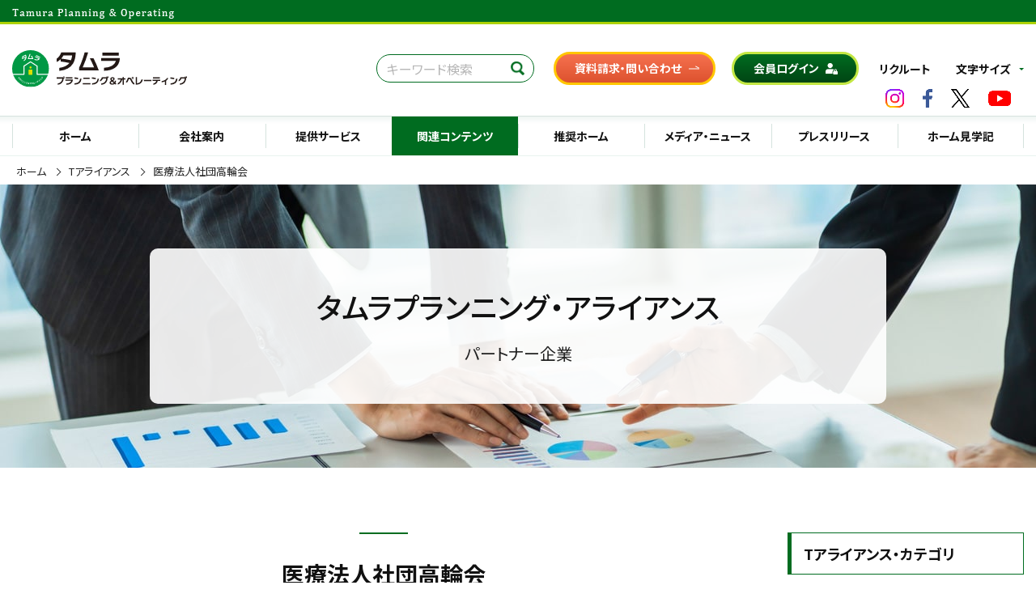

--- FILE ---
content_type: text/html; charset=UTF-8
request_url: https://www.tamurakikaku.co.jp/t_alliance/talliancepartner-takanawakai
body_size: 18353
content:
<!DOCTYPE html>
<html dir="ltr" lang="ja" prefix="og: https://ogp.me/ns#">
<head>
<meta charset="utf-8">
<meta name="viewport" content="width=device-width, initial-scale=1">
<link rel="shortcut icon" href="https://www.tamurakikaku.co.jp/tpo2022/wp-content/themes/liquid-child/images/favicon.ico">
<link rel="apple-touch-icon" sizes="180x180" href="https://www.tamurakikaku.co.jp/tpo2022/wp-content/themes/liquid-child/images/apple-touch-icon.png">
<link rel="start" href="https://www.tamurakikaku.co.jp" title="トップ">
<!-- Global site tag (gtag.js) - Google Analytics -->
<script async src='https://www.googletagmanager.com/gtag/js?id=UA-47451637-1'></script>
<script>
  window.dataLayer = window.dataLayer || [];
  function gtag(){dataLayer.push(arguments);}
  gtag('js', new Date());
  gtag('config', 'UA-47451637-1');
</script>
<!-- Google tag (gtag.js) -->
<script async src='https://www.googletagmanager.com/gtag/js?id=G-02WGQJE9PC'></script>
<script>
  window.dataLayer = window.dataLayer || [];
  function gtag(){dataLayer.push(arguments);}
  gtag('js', new Date());
  gtag('config', 'G-02WGQJE9PC');
</script>
<title>医療法人社団高輪会 | タムラプランニング＆オペレーティング</title>

		<!-- All in One SEO 4.9.3 - aioseo.com -->
	<meta name="robots" content="max-image-preview:large" />
	<meta name="author" content="心力舎"/>
	<link rel="canonical" href="https://www.tamurakikaku.co.jp/t_alliance/talliancepartner-takanawakai" />
	<meta name="generator" content="All in One SEO (AIOSEO) 4.9.3" />
		<meta property="og:locale" content="ja_JP" />
		<meta property="og:site_name" content="タムラプランニング＆オペレーティング | 最良の高齢者の住まいづくりを一貫してサポートします" />
		<meta property="og:type" content="article" />
		<meta property="og:title" content="医療法人社団高輪会 | タムラプランニング＆オペレーティング" />
		<meta property="og:url" content="https://www.tamurakikaku.co.jp/t_alliance/talliancepartner-takanawakai" />
		<meta property="og:image" content="https://www.tamurakikaku.co.jp/tpo2022/wp-content/uploads/037_takanawakai.jpg" />
		<meta property="og:image:secure_url" content="https://www.tamurakikaku.co.jp/tpo2022/wp-content/uploads/037_takanawakai.jpg" />
		<meta property="og:image:width" content="323" />
		<meta property="og:image:height" content="110" />
		<meta property="article:published_time" content="2022-08-18T02:11:33+00:00" />
		<meta property="article:modified_time" content="2022-08-26T03:52:18+00:00" />
		<meta property="article:publisher" content="https://www.facebook.com/tamuraplanning" />
		<meta name="twitter:card" content="summary" />
		<meta name="twitter:site" content="@tamurakikaku" />
		<meta name="twitter:title" content="医療法人社団高輪会 | タムラプランニング＆オペレーティング" />
		<meta name="twitter:creator" content="@tamurakikaku" />
		<meta name="twitter:image" content="https://www.tamurakikaku.co.jp/tpo2022/wp-content/uploads/tamura-ogp_img.jpg" />
		<script type="application/ld+json" class="aioseo-schema">
			{"@context":"https:\/\/schema.org","@graph":[{"@type":"BreadcrumbList","@id":"https:\/\/www.tamurakikaku.co.jp\/t_alliance\/talliancepartner-takanawakai#breadcrumblist","itemListElement":[{"@type":"ListItem","@id":"https:\/\/www.tamurakikaku.co.jp#listItem","position":1,"name":"\u30db\u30fc\u30e0","item":"https:\/\/www.tamurakikaku.co.jp","nextItem":{"@type":"ListItem","@id":"https:\/\/www.tamurakikaku.co.jp\/t_alliance#listItem","name":"T\u30a2\u30e9\u30a4\u30a2\u30f3\u30b9"}},{"@type":"ListItem","@id":"https:\/\/www.tamurakikaku.co.jp\/t_alliance#listItem","position":2,"name":"T\u30a2\u30e9\u30a4\u30a2\u30f3\u30b9","item":"https:\/\/www.tamurakikaku.co.jp\/t_alliance","nextItem":{"@type":"ListItem","@id":"https:\/\/www.tamurakikaku.co.jp\/t_alliance_genre\/ta-kaigoiryokeikaku#listItem","name":"\u4ecb\u8b77\u533b\u7642\u8a08\u753b"},"previousItem":{"@type":"ListItem","@id":"https:\/\/www.tamurakikaku.co.jp#listItem","name":"\u30db\u30fc\u30e0"}},{"@type":"ListItem","@id":"https:\/\/www.tamurakikaku.co.jp\/t_alliance_genre\/ta-kaigoiryokeikaku#listItem","position":3,"name":"\u4ecb\u8b77\u533b\u7642\u8a08\u753b","item":"https:\/\/www.tamurakikaku.co.jp\/t_alliance_genre\/ta-kaigoiryokeikaku","nextItem":{"@type":"ListItem","@id":"https:\/\/www.tamurakikaku.co.jp\/t_alliance\/talliancepartner-takanawakai#listItem","name":"\u533b\u7642\u6cd5\u4eba\u793e\u56e3\u9ad8\u8f2a\u4f1a"},"previousItem":{"@type":"ListItem","@id":"https:\/\/www.tamurakikaku.co.jp\/t_alliance#listItem","name":"T\u30a2\u30e9\u30a4\u30a2\u30f3\u30b9"}},{"@type":"ListItem","@id":"https:\/\/www.tamurakikaku.co.jp\/t_alliance\/talliancepartner-takanawakai#listItem","position":4,"name":"\u533b\u7642\u6cd5\u4eba\u793e\u56e3\u9ad8\u8f2a\u4f1a","previousItem":{"@type":"ListItem","@id":"https:\/\/www.tamurakikaku.co.jp\/t_alliance_genre\/ta-kaigoiryokeikaku#listItem","name":"\u4ecb\u8b77\u533b\u7642\u8a08\u753b"}}]},{"@type":"Organization","@id":"https:\/\/www.tamurakikaku.co.jp\/#organization","name":"\u30bf\u30e0\u30e9\u30d7\u30e9\u30f3\u30cb\u30f3\u30b0\uff06\u30aa\u30da\u30ec\u30fc\u30c6\u30a3\u30f3\u30b0","description":"\u6700\u826f\u306e\u9ad8\u9f62\u8005\u306e\u4f4f\u307e\u3044\u3065\u304f\u308a\u3092\u4e00\u8cab\u3057\u3066\u30b5\u30dd\u30fc\u30c8\u3057\u307e\u3059","url":"https:\/\/www.tamurakikaku.co.jp\/","telephone":"+81332921107","logo":{"@type":"ImageObject","url":"https:\/\/www.tamurakikaku.co.jp\/tpo2022\/wp-content\/uploads\/admin_logo.jpg","@id":"https:\/\/www.tamurakikaku.co.jp\/t_alliance\/talliancepartner-takanawakai\/#organizationLogo","width":435,"height":123,"caption":"\u30bf\u30e0\u30e9\u30d7\u30e9\u30f3\u30cb\u30f3\u30b0\uff06\u30aa\u30da\u30ec\u30fc\u30c6\u30a3\u30f3\u30b0"},"image":{"@id":"https:\/\/www.tamurakikaku.co.jp\/t_alliance\/talliancepartner-takanawakai\/#organizationLogo"},"sameAs":["https:\/\/www.facebook.com\/tamuraplanning","https:\/\/twitter.com\/tamurakikaku","https:\/\/www.instagram.com\/tamurakikaku3292\/","https:\/\/www.youtube.com\/@tamuraplanning"]},{"@type":"Person","@id":"https:\/\/www.tamurakikaku.co.jp\/author\/kawasaki#author","url":"https:\/\/www.tamurakikaku.co.jp\/author\/kawasaki","name":"\u5fc3\u529b\u820e"},{"@type":"WebPage","@id":"https:\/\/www.tamurakikaku.co.jp\/t_alliance\/talliancepartner-takanawakai#webpage","url":"https:\/\/www.tamurakikaku.co.jp\/t_alliance\/talliancepartner-takanawakai","name":"\u533b\u7642\u6cd5\u4eba\u793e\u56e3\u9ad8\u8f2a\u4f1a | \u30bf\u30e0\u30e9\u30d7\u30e9\u30f3\u30cb\u30f3\u30b0\uff06\u30aa\u30da\u30ec\u30fc\u30c6\u30a3\u30f3\u30b0","inLanguage":"ja","isPartOf":{"@id":"https:\/\/www.tamurakikaku.co.jp\/#website"},"breadcrumb":{"@id":"https:\/\/www.tamurakikaku.co.jp\/t_alliance\/talliancepartner-takanawakai#breadcrumblist"},"author":{"@id":"https:\/\/www.tamurakikaku.co.jp\/author\/kawasaki#author"},"creator":{"@id":"https:\/\/www.tamurakikaku.co.jp\/author\/kawasaki#author"},"image":{"@type":"ImageObject","url":"https:\/\/www.tamurakikaku.co.jp\/tpo2022\/wp-content\/uploads\/037_takanawakai.jpg","@id":"https:\/\/www.tamurakikaku.co.jp\/t_alliance\/talliancepartner-takanawakai\/#mainImage","width":323,"height":110,"caption":"\u533b\u7642\u6cd5\u4eba\u793e\u56e3\u9ad8\u8f2a\u4f1a"},"primaryImageOfPage":{"@id":"https:\/\/www.tamurakikaku.co.jp\/t_alliance\/talliancepartner-takanawakai#mainImage"},"datePublished":"2022-08-18T11:11:33+09:00","dateModified":"2022-08-26T12:52:18+09:00"},{"@type":"WebSite","@id":"https:\/\/www.tamurakikaku.co.jp\/#website","url":"https:\/\/www.tamurakikaku.co.jp\/","name":"\u30bf\u30e0\u30e9\u30d7\u30e9\u30f3\u30cb\u30f3\u30b0\uff06\u30aa\u30da\u30ec\u30fc\u30c6\u30a3\u30f3\u30b0","description":"\u6700\u826f\u306e\u9ad8\u9f62\u8005\u306e\u4f4f\u307e\u3044\u3065\u304f\u308a\u3092\u4e00\u8cab\u3057\u3066\u30b5\u30dd\u30fc\u30c8\u3057\u307e\u3059","inLanguage":"ja","publisher":{"@id":"https:\/\/www.tamurakikaku.co.jp\/#organization"}}]}
		</script>
		<!-- All in One SEO -->

<link rel='dns-prefetch' href='//ajax.googleapis.com' />
<link rel='dns-prefetch' href='//stats.wp.com' />
<link rel='dns-prefetch' href='//use.fontawesome.com' />
<link rel='dns-prefetch' href='//widgets.wp.com' />
<link rel='dns-prefetch' href='//s0.wp.com' />
<link rel='dns-prefetch' href='//0.gravatar.com' />
<link rel='dns-prefetch' href='//1.gravatar.com' />
<link rel='dns-prefetch' href='//2.gravatar.com' />
<link rel="alternate" title="oEmbed (JSON)" type="application/json+oembed" href="https://www.tamurakikaku.co.jp/wp-json/oembed/1.0/embed?url=https%3A%2F%2Fwww.tamurakikaku.co.jp%2Ft_alliance%2Ftalliancepartner-takanawakai" />
<link rel="alternate" title="oEmbed (XML)" type="text/xml+oembed" href="https://www.tamurakikaku.co.jp/wp-json/oembed/1.0/embed?url=https%3A%2F%2Fwww.tamurakikaku.co.jp%2Ft_alliance%2Ftalliancepartner-takanawakai&#038;format=xml" />
<style id='wp-img-auto-sizes-contain-inline-css'>
img:is([sizes=auto i],[sizes^="auto," i]){contain-intrinsic-size:3000px 1500px}
/*# sourceURL=wp-img-auto-sizes-contain-inline-css */
</style>
<style id='wp-emoji-styles-inline-css'>

	img.wp-smiley, img.emoji {
		display: inline !important;
		border: none !important;
		box-shadow: none !important;
		height: 1em !important;
		width: 1em !important;
		margin: 0 0.07em !important;
		vertical-align: -0.1em !important;
		background: none !important;
		padding: 0 !important;
	}
/*# sourceURL=wp-emoji-styles-inline-css */
</style>
<style id='wp-block-library-inline-css'>
:root{--wp-block-synced-color:#7a00df;--wp-block-synced-color--rgb:122,0,223;--wp-bound-block-color:var(--wp-block-synced-color);--wp-editor-canvas-background:#ddd;--wp-admin-theme-color:#007cba;--wp-admin-theme-color--rgb:0,124,186;--wp-admin-theme-color-darker-10:#006ba1;--wp-admin-theme-color-darker-10--rgb:0,107,160.5;--wp-admin-theme-color-darker-20:#005a87;--wp-admin-theme-color-darker-20--rgb:0,90,135;--wp-admin-border-width-focus:2px}@media (min-resolution:192dpi){:root{--wp-admin-border-width-focus:1.5px}}.wp-element-button{cursor:pointer}:root .has-very-light-gray-background-color{background-color:#eee}:root .has-very-dark-gray-background-color{background-color:#313131}:root .has-very-light-gray-color{color:#eee}:root .has-very-dark-gray-color{color:#313131}:root .has-vivid-green-cyan-to-vivid-cyan-blue-gradient-background{background:linear-gradient(135deg,#00d084,#0693e3)}:root .has-purple-crush-gradient-background{background:linear-gradient(135deg,#34e2e4,#4721fb 50%,#ab1dfe)}:root .has-hazy-dawn-gradient-background{background:linear-gradient(135deg,#faaca8,#dad0ec)}:root .has-subdued-olive-gradient-background{background:linear-gradient(135deg,#fafae1,#67a671)}:root .has-atomic-cream-gradient-background{background:linear-gradient(135deg,#fdd79a,#004a59)}:root .has-nightshade-gradient-background{background:linear-gradient(135deg,#330968,#31cdcf)}:root .has-midnight-gradient-background{background:linear-gradient(135deg,#020381,#2874fc)}:root{--wp--preset--font-size--normal:16px;--wp--preset--font-size--huge:42px}.has-regular-font-size{font-size:1em}.has-larger-font-size{font-size:2.625em}.has-normal-font-size{font-size:var(--wp--preset--font-size--normal)}.has-huge-font-size{font-size:var(--wp--preset--font-size--huge)}.has-text-align-center{text-align:center}.has-text-align-left{text-align:left}.has-text-align-right{text-align:right}.has-fit-text{white-space:nowrap!important}#end-resizable-editor-section{display:none}.aligncenter{clear:both}.items-justified-left{justify-content:flex-start}.items-justified-center{justify-content:center}.items-justified-right{justify-content:flex-end}.items-justified-space-between{justify-content:space-between}.screen-reader-text{border:0;clip-path:inset(50%);height:1px;margin:-1px;overflow:hidden;padding:0;position:absolute;width:1px;word-wrap:normal!important}.screen-reader-text:focus{background-color:#ddd;clip-path:none;color:#444;display:block;font-size:1em;height:auto;left:5px;line-height:normal;padding:15px 23px 14px;text-decoration:none;top:5px;width:auto;z-index:100000}html :where(.has-border-color){border-style:solid}html :where([style*=border-top-color]){border-top-style:solid}html :where([style*=border-right-color]){border-right-style:solid}html :where([style*=border-bottom-color]){border-bottom-style:solid}html :where([style*=border-left-color]){border-left-style:solid}html :where([style*=border-width]){border-style:solid}html :where([style*=border-top-width]){border-top-style:solid}html :where([style*=border-right-width]){border-right-style:solid}html :where([style*=border-bottom-width]){border-bottom-style:solid}html :where([style*=border-left-width]){border-left-style:solid}html :where(img[class*=wp-image-]){height:auto;max-width:100%}:where(figure){margin:0 0 1em}html :where(.is-position-sticky){--wp-admin--admin-bar--position-offset:var(--wp-admin--admin-bar--height,0px)}@media screen and (max-width:600px){html :where(.is-position-sticky){--wp-admin--admin-bar--position-offset:0px}}

/*# sourceURL=wp-block-library-inline-css */
</style><style id='global-styles-inline-css'>
:root{--wp--preset--aspect-ratio--square: 1;--wp--preset--aspect-ratio--4-3: 4/3;--wp--preset--aspect-ratio--3-4: 3/4;--wp--preset--aspect-ratio--3-2: 3/2;--wp--preset--aspect-ratio--2-3: 2/3;--wp--preset--aspect-ratio--16-9: 16/9;--wp--preset--aspect-ratio--9-16: 9/16;--wp--preset--color--black: #000000;--wp--preset--color--cyan-bluish-gray: #abb8c3;--wp--preset--color--white: #ffffff;--wp--preset--color--pale-pink: #f78da7;--wp--preset--color--vivid-red: #cf2e2e;--wp--preset--color--luminous-vivid-orange: #ff6900;--wp--preset--color--luminous-vivid-amber: #fcb900;--wp--preset--color--light-green-cyan: #7bdcb5;--wp--preset--color--vivid-green-cyan: #00d084;--wp--preset--color--pale-cyan-blue: #8ed1fc;--wp--preset--color--vivid-cyan-blue: #0693e3;--wp--preset--color--vivid-purple: #9b51e0;--wp--preset--gradient--vivid-cyan-blue-to-vivid-purple: linear-gradient(135deg,rgb(6,147,227) 0%,rgb(155,81,224) 100%);--wp--preset--gradient--light-green-cyan-to-vivid-green-cyan: linear-gradient(135deg,rgb(122,220,180) 0%,rgb(0,208,130) 100%);--wp--preset--gradient--luminous-vivid-amber-to-luminous-vivid-orange: linear-gradient(135deg,rgb(252,185,0) 0%,rgb(255,105,0) 100%);--wp--preset--gradient--luminous-vivid-orange-to-vivid-red: linear-gradient(135deg,rgb(255,105,0) 0%,rgb(207,46,46) 100%);--wp--preset--gradient--very-light-gray-to-cyan-bluish-gray: linear-gradient(135deg,rgb(238,238,238) 0%,rgb(169,184,195) 100%);--wp--preset--gradient--cool-to-warm-spectrum: linear-gradient(135deg,rgb(74,234,220) 0%,rgb(151,120,209) 20%,rgb(207,42,186) 40%,rgb(238,44,130) 60%,rgb(251,105,98) 80%,rgb(254,248,76) 100%);--wp--preset--gradient--blush-light-purple: linear-gradient(135deg,rgb(255,206,236) 0%,rgb(152,150,240) 100%);--wp--preset--gradient--blush-bordeaux: linear-gradient(135deg,rgb(254,205,165) 0%,rgb(254,45,45) 50%,rgb(107,0,62) 100%);--wp--preset--gradient--luminous-dusk: linear-gradient(135deg,rgb(255,203,112) 0%,rgb(199,81,192) 50%,rgb(65,88,208) 100%);--wp--preset--gradient--pale-ocean: linear-gradient(135deg,rgb(255,245,203) 0%,rgb(182,227,212) 50%,rgb(51,167,181) 100%);--wp--preset--gradient--electric-grass: linear-gradient(135deg,rgb(202,248,128) 0%,rgb(113,206,126) 100%);--wp--preset--gradient--midnight: linear-gradient(135deg,rgb(2,3,129) 0%,rgb(40,116,252) 100%);--wp--preset--font-size--small: clamp(0.7rem, 0.7rem + ((1vw - 0.2rem) * 0.167), 0.8rem);--wp--preset--font-size--medium: clamp(0.9rem, 0.9rem + ((1vw - 0.2rem) * 0.167), 1rem);--wp--preset--font-size--large: clamp(1.25rem, 1.25rem + ((1vw - 0.2rem) * 0.417), 1.5rem);--wp--preset--font-size--x-large: clamp(1.75rem, 1.75rem + ((1vw - 0.2rem) * 0.417), 2rem);--wp--preset--font-size--xx-large: clamp(3rem, 3rem + ((1vw - 0.2rem) * 11.667), 10rem);--wp--preset--font-family--serif: serif;--wp--preset--font-family--sans-serif: sans-serif;--wp--preset--spacing--20: 0.44rem;--wp--preset--spacing--30: 0.67rem;--wp--preset--spacing--40: 1rem;--wp--preset--spacing--50: 1.5rem;--wp--preset--spacing--60: 2.25rem;--wp--preset--spacing--70: 3.38rem;--wp--preset--spacing--80: 5.06rem;--wp--preset--shadow--natural: 6px 6px 9px rgba(0, 0, 0, 0.2);--wp--preset--shadow--deep: 12px 12px 50px rgba(0, 0, 0, 0.4);--wp--preset--shadow--sharp: 6px 6px 0px rgba(0, 0, 0, 0.2);--wp--preset--shadow--outlined: 6px 6px 0px -3px rgb(255, 255, 255), 6px 6px rgb(0, 0, 0);--wp--preset--shadow--crisp: 6px 6px 0px rgb(0, 0, 0);}:root { --wp--style--global--content-size: 1024px;--wp--style--global--wide-size: 1280px; }:where(body) { margin: 0; }.wp-site-blocks > .alignleft { float: left; margin-right: 2em; }.wp-site-blocks > .alignright { float: right; margin-left: 2em; }.wp-site-blocks > .aligncenter { justify-content: center; margin-left: auto; margin-right: auto; }:where(.is-layout-flex){gap: 0.5em;}:where(.is-layout-grid){gap: 0.5em;}.is-layout-flow > .alignleft{float: left;margin-inline-start: 0;margin-inline-end: 2em;}.is-layout-flow > .alignright{float: right;margin-inline-start: 2em;margin-inline-end: 0;}.is-layout-flow > .aligncenter{margin-left: auto !important;margin-right: auto !important;}.is-layout-constrained > .alignleft{float: left;margin-inline-start: 0;margin-inline-end: 2em;}.is-layout-constrained > .alignright{float: right;margin-inline-start: 2em;margin-inline-end: 0;}.is-layout-constrained > .aligncenter{margin-left: auto !important;margin-right: auto !important;}.is-layout-constrained > :where(:not(.alignleft):not(.alignright):not(.alignfull)){max-width: var(--wp--style--global--content-size);margin-left: auto !important;margin-right: auto !important;}.is-layout-constrained > .alignwide{max-width: var(--wp--style--global--wide-size);}body .is-layout-flex{display: flex;}.is-layout-flex{flex-wrap: wrap;align-items: center;}.is-layout-flex > :is(*, div){margin: 0;}body .is-layout-grid{display: grid;}.is-layout-grid > :is(*, div){margin: 0;}body{padding-top: 0px;padding-right: 0px;padding-bottom: 0px;padding-left: 0px;}a:where(:not(.wp-element-button)){text-decoration: underline;}:root :where(.wp-element-button, .wp-block-button__link){background-color: #32373c;border-width: 0;color: #fff;font-family: inherit;font-size: inherit;font-style: inherit;font-weight: inherit;letter-spacing: inherit;line-height: inherit;padding-top: calc(0.667em + 2px);padding-right: calc(1.333em + 2px);padding-bottom: calc(0.667em + 2px);padding-left: calc(1.333em + 2px);text-decoration: none;text-transform: inherit;}.has-black-color{color: var(--wp--preset--color--black) !important;}.has-cyan-bluish-gray-color{color: var(--wp--preset--color--cyan-bluish-gray) !important;}.has-white-color{color: var(--wp--preset--color--white) !important;}.has-pale-pink-color{color: var(--wp--preset--color--pale-pink) !important;}.has-vivid-red-color{color: var(--wp--preset--color--vivid-red) !important;}.has-luminous-vivid-orange-color{color: var(--wp--preset--color--luminous-vivid-orange) !important;}.has-luminous-vivid-amber-color{color: var(--wp--preset--color--luminous-vivid-amber) !important;}.has-light-green-cyan-color{color: var(--wp--preset--color--light-green-cyan) !important;}.has-vivid-green-cyan-color{color: var(--wp--preset--color--vivid-green-cyan) !important;}.has-pale-cyan-blue-color{color: var(--wp--preset--color--pale-cyan-blue) !important;}.has-vivid-cyan-blue-color{color: var(--wp--preset--color--vivid-cyan-blue) !important;}.has-vivid-purple-color{color: var(--wp--preset--color--vivid-purple) !important;}.has-black-background-color{background-color: var(--wp--preset--color--black) !important;}.has-cyan-bluish-gray-background-color{background-color: var(--wp--preset--color--cyan-bluish-gray) !important;}.has-white-background-color{background-color: var(--wp--preset--color--white) !important;}.has-pale-pink-background-color{background-color: var(--wp--preset--color--pale-pink) !important;}.has-vivid-red-background-color{background-color: var(--wp--preset--color--vivid-red) !important;}.has-luminous-vivid-orange-background-color{background-color: var(--wp--preset--color--luminous-vivid-orange) !important;}.has-luminous-vivid-amber-background-color{background-color: var(--wp--preset--color--luminous-vivid-amber) !important;}.has-light-green-cyan-background-color{background-color: var(--wp--preset--color--light-green-cyan) !important;}.has-vivid-green-cyan-background-color{background-color: var(--wp--preset--color--vivid-green-cyan) !important;}.has-pale-cyan-blue-background-color{background-color: var(--wp--preset--color--pale-cyan-blue) !important;}.has-vivid-cyan-blue-background-color{background-color: var(--wp--preset--color--vivid-cyan-blue) !important;}.has-vivid-purple-background-color{background-color: var(--wp--preset--color--vivid-purple) !important;}.has-black-border-color{border-color: var(--wp--preset--color--black) !important;}.has-cyan-bluish-gray-border-color{border-color: var(--wp--preset--color--cyan-bluish-gray) !important;}.has-white-border-color{border-color: var(--wp--preset--color--white) !important;}.has-pale-pink-border-color{border-color: var(--wp--preset--color--pale-pink) !important;}.has-vivid-red-border-color{border-color: var(--wp--preset--color--vivid-red) !important;}.has-luminous-vivid-orange-border-color{border-color: var(--wp--preset--color--luminous-vivid-orange) !important;}.has-luminous-vivid-amber-border-color{border-color: var(--wp--preset--color--luminous-vivid-amber) !important;}.has-light-green-cyan-border-color{border-color: var(--wp--preset--color--light-green-cyan) !important;}.has-vivid-green-cyan-border-color{border-color: var(--wp--preset--color--vivid-green-cyan) !important;}.has-pale-cyan-blue-border-color{border-color: var(--wp--preset--color--pale-cyan-blue) !important;}.has-vivid-cyan-blue-border-color{border-color: var(--wp--preset--color--vivid-cyan-blue) !important;}.has-vivid-purple-border-color{border-color: var(--wp--preset--color--vivid-purple) !important;}.has-vivid-cyan-blue-to-vivid-purple-gradient-background{background: var(--wp--preset--gradient--vivid-cyan-blue-to-vivid-purple) !important;}.has-light-green-cyan-to-vivid-green-cyan-gradient-background{background: var(--wp--preset--gradient--light-green-cyan-to-vivid-green-cyan) !important;}.has-luminous-vivid-amber-to-luminous-vivid-orange-gradient-background{background: var(--wp--preset--gradient--luminous-vivid-amber-to-luminous-vivid-orange) !important;}.has-luminous-vivid-orange-to-vivid-red-gradient-background{background: var(--wp--preset--gradient--luminous-vivid-orange-to-vivid-red) !important;}.has-very-light-gray-to-cyan-bluish-gray-gradient-background{background: var(--wp--preset--gradient--very-light-gray-to-cyan-bluish-gray) !important;}.has-cool-to-warm-spectrum-gradient-background{background: var(--wp--preset--gradient--cool-to-warm-spectrum) !important;}.has-blush-light-purple-gradient-background{background: var(--wp--preset--gradient--blush-light-purple) !important;}.has-blush-bordeaux-gradient-background{background: var(--wp--preset--gradient--blush-bordeaux) !important;}.has-luminous-dusk-gradient-background{background: var(--wp--preset--gradient--luminous-dusk) !important;}.has-pale-ocean-gradient-background{background: var(--wp--preset--gradient--pale-ocean) !important;}.has-electric-grass-gradient-background{background: var(--wp--preset--gradient--electric-grass) !important;}.has-midnight-gradient-background{background: var(--wp--preset--gradient--midnight) !important;}.has-small-font-size{font-size: var(--wp--preset--font-size--small) !important;}.has-medium-font-size{font-size: var(--wp--preset--font-size--medium) !important;}.has-large-font-size{font-size: var(--wp--preset--font-size--large) !important;}.has-x-large-font-size{font-size: var(--wp--preset--font-size--x-large) !important;}.has-xx-large-font-size{font-size: var(--wp--preset--font-size--xx-large) !important;}.has-serif-font-family{font-family: var(--wp--preset--font-family--serif) !important;}.has-sans-serif-font-family{font-family: var(--wp--preset--font-family--sans-serif) !important;}
/*# sourceURL=global-styles-inline-css */
</style>

<link rel='stylesheet' id='browser-shots-frontend-css-css' href='https://www.tamurakikaku.co.jp/tpo2022/wp-content/plugins/browser-shots/dist/blocks.style.build.css' media='all' />
<link rel='stylesheet' id='responsive-lightbox-prettyphoto-css' href='https://www.tamurakikaku.co.jp/tpo2022/wp-content/plugins/responsive-lightbox/assets/prettyphoto/prettyPhoto.min.css' media='all' />
<link rel='stylesheet' id='fontawesome-css' href='https://use.fontawesome.com/releases/v5.6.1/css/all.css' media='all' />
<link rel='stylesheet' id='owlcarousel-style-css' href='https://www.tamurakikaku.co.jp/tpo2022/wp-content/themes/liquid-child/css/owl.carousel.css' media='all' />
<link rel='stylesheet' id='owltheme-style-css' href='https://www.tamurakikaku.co.jp/tpo2022/wp-content/themes/liquid-child/css/owl.theme.css' media='all' />
<link rel='stylesheet' id='animate-style-css' href='https://www.tamurakikaku.co.jp/tpo2022/wp-content/themes/liquid-child/css/animate.css' media='all' />
<link rel='stylesheet' id='liquid-block-style-css' href='https://www.tamurakikaku.co.jp/tpo2022/wp-content/themes/liquid/css/block.css' media='all' />
<link rel='stylesheet' id='bootstrap-css' href='https://www.tamurakikaku.co.jp/tpo2022/wp-content/themes/liquid/css/bootstrap.min.css' media='all' />
<link rel='stylesheet' id='liquid-style-css' href='https://www.tamurakikaku.co.jp/tpo2022/wp-content/themes/liquid/style.css' media='all' />
<link rel='stylesheet' id='child-style-css' href='https://www.tamurakikaku.co.jp/tpo2022/wp-content/themes/liquid-child/style.css?202412191600' media='all' />
<link rel='stylesheet' id='custom-style-css' href='https://www.tamurakikaku.co.jp/tpo2022/wp-content/themes/liquid-child/custom.css' media='all' />
<link rel='stylesheet' id='icomoon-css' href='https://www.tamurakikaku.co.jp/tpo2022/wp-content/themes/liquid/css/icomoon.css' media='all' />
<link rel='stylesheet' id='jetpack_likes-css' href='https://www.tamurakikaku.co.jp/tpo2022/wp-content/plugins/jetpack/modules/likes/style.css' media='all' />
<link rel='stylesheet' id='wp-members-css' href='https://www.tamurakikaku.co.jp/tpo2022/wp-content/plugins/wp-members/assets/css/forms/generic-no-float.min.css' media='all' />
<link rel='stylesheet' id='wp-pagenavi-css' href='https://www.tamurakikaku.co.jp/tpo2022/wp-content/plugins/wp-pagenavi/pagenavi-css.css' media='all' />
<link rel='stylesheet' id='tablepress-datatables-buttons-css' href='https://www.tamurakikaku.co.jp/tpo2022/wp-content/plugins/tablepress-datatables-buttons/css/buttons.dataTables.min.css' media='all' />
<link rel='stylesheet' id='tablepress-default-css' href='https://www.tamurakikaku.co.jp/tpo2022/wp-content/tablepress-combined.min.css' media='all' />
<!--n2css--><!--n2js--><script src="https://ajax.googleapis.com/ajax/libs/jquery/2.2.4/jquery.min.js" id="jquery-js"></script>
<script src="https://www.tamurakikaku.co.jp/tpo2022/wp-content/plugins/responsive-lightbox/assets/infinitescroll/infinite-scroll.pkgd.min.js" id="responsive-lightbox-infinite-scroll-js"></script>
<script src="https://www.tamurakikaku.co.jp/tpo2022/wp-content/themes/liquid/js/bootstrap.min.js" id="bootstrap-js"></script>
<script src="https://www.tamurakikaku.co.jp/tpo2022/wp-content/themes/liquid/js/common.min.js" id="liquid-script-js"></script>
<link rel="https://api.w.org/" href="https://www.tamurakikaku.co.jp/wp-json/" /><link rel="alternate" title="JSON" type="application/json" href="https://www.tamurakikaku.co.jp/wp-json/wp/v2/t_alliance/4882" />	<style>img#wpstats{display:none}</style>
		
<!-- BEGIN: WP Social Bookmarking Light HEAD --><script>
    (function (d, s, id) {
        var js, fjs = d.getElementsByTagName(s)[0];
        if (d.getElementById(id)) return;
        js = d.createElement(s);
        js.id = id;
        js.src = "//connect.facebook.net/ja_JP/sdk.js#xfbml=1&version=v2.7";
        fjs.parentNode.insertBefore(js, fjs);
    }(document, 'script', 'facebook-jssdk'));
</script>
<style type="text/css">.wp_social_bookmarking_light{
    border: 0 !important;
    padding: 10px 0 20px 0 !important;
    margin: 50px 0 0;
}
.wp_social_bookmarking_light div{
    float: left !important;
    border: 0 !important;
    padding: 0 !important;
    margin: 0 5px 0px 0 !important;
    min-height: 30px !important;
    line-height: 18px !important;
    text-indent: 0 !important;
}
.wp_social_bookmarking_light img{
    border: 0 !important;
    padding: 0;
    margin: 0;
    vertical-align: top !important;
}
.wp_social_bookmarking_light_clear{
    clear: both !important;
}
#fb-root{
    display: none;
}
.wsbl_twitter{
    width: 100px;
}
.wsbl_facebook_like iframe{
    max-width: none !important;
}
</style>
<!-- END: WP Social Bookmarking Light HEAD -->
</head>

<body class="wp-singular t_alliance-template-default single single-t_alliance postid-4882 single-format-standard wp-theme-liquid wp-child-theme-liquid-child category_0">

<div class="wrapper" id="top">
<!-- no widget -->
<div class="header">
    <div class="container">
            <div class="header_tit"><h1><img srcset="https://www.tamurakikaku.co.jp/tpo2022/wp-content/themes/liquid-child/images/txt_tamuraplanning_sp.png 2x, https://www.tamurakikaku.co.jp/tpo2022/wp-content/themes/liquid-child/images/txt_tamuraplanning.png 1x" src="https://www.tamurakikaku.co.jp/tpo2022/wp-content/themes/liquid-child/images/txt_tamuraplanning_sp.png" alt="株式会社タムラプランニングアンドオペレーティング"></h1></div>    
            <div class="header_inner">
                <div class="header_logo">
                    <h1><a href="https://www.tamurakikaku.co.jp/"><img src="https://www.tamurakikaku.co.jp/tpo2022/wp-content/themes/liquid-child/images/logo_type02.svg" alt="株式会社タムラプランニングアンドオペレーティング"></a></h1>
                </div><!-- /.header_logo -->
                <div class="header_btn_pc">
                    <div class="group_top">
                        
<div class="form_wrapper">
<form role="search" method="get" class="search-form" action="https://www.tamurakikaku.co.jp/">
	<div class="form-box">
		<div class="lt">
			<input type="search" id="s" class="search-field" placeholder="キーワード検索" value="" name="s" />
		</div>	
		<div class="rt">	
			<button type="submit" class="search-submit"></button>
		</div>
	</div>	
</form>
</div><!-- /.form_wrapper-->
	
                        <div class="btn_request"><a href="https://www.tamurakikaku.co.jp/toi.html">資料請求・問い合わせ</a></div>
                        <div class="btn_login"><a href="https://www.tamurakikaku.co.jp/dataservice/members/members-top.html"><span>会員ログイン</span></a></div>
                        <div class="text-link"><a href="https://www.tamurakikaku.co.jp/recruit.html">リクルート</a></div>
                        
<div class="header-fontSize">
    <div class="btn_wrap">
        <button type="button" id="header-fontSizeSwitch" class="fn-popup01">
            <span class="inner">文字サイズ</span>
        </button>
    </div><!-- /.btn_wrap -->
    
<!-- DIALOG CONTENTS START -->
<div id="header-fontSizePanel">
    <ul class="list_font-change">
        <li class="fn-fsSmall">小</li>
        <li class="fn-fsdDfault">標準</li>
        <li class="fn-fsLarge">大</li>
    </ul>
</div><!-- /#header-fontSizePanel -->
<!-- DIALOG CONTENTS END -->
    
</div><!-- /.header-fontSize -->                    </div>
                    <div class="group_sns">
                    <ul class="list_sns-icon_head">
                        <li class="instagram"><a href="https://www.instagram.com/tamurakikaku3292/" target="_blank"><img src="https://www.tamurakikaku.co.jp/tpo2022/wp-content/themes/liquid-child/images/icon-instagram.png" alt="株式会社タムラプランニングアンドオペレーティング インスタグラム"></a></li>
                        <li class="facebook"><a href="https://www.facebook.com/tamuraplanning" target="_blank"><img src="https://www.tamurakikaku.co.jp/tpo2022/wp-content/themes/liquid-child/images/icon-facebook.png" alt="株式会社タムラプランニングアンドオペレーティング フェイスブック"></a></li>
                        <li class="twitter"><a href="https://twitter.com/tamurakikaku" target="_blank"><img src="https://www.tamurakikaku.co.jp/tpo2022/wp-content/themes/liquid-child/images/icon-x.png" alt="株式会社タムラプランニングアンドオペレーティング X"></a></li>
                        <li class="youtube"><a href="https://www.youtube.com/@tamuraplanning" target="_blank"><img src="https://www.tamurakikaku.co.jp/tpo2022/wp-content/themes/liquid-child/images/icon-youtube.png" alt="株式会社タムラプランニングアンドオペレーティング ユーチューブ"></a></li>
                    </ul>
                    </div>    
                </div><!-- /.header_btn_pc -->
            </div><!-- /.header_inner -->    
    </div><!-- /.container -->
</div><!-- /.header -->
<div class="header_nav">	
	
<!-- ▼ ハンバーガーメニューボタン -->
<div class="wrap_bthum">
	<button type="button" class="bthum"></button>
</div><!-- /.wrap_bthum -->

<!-- ▼ Gナビ -->
	<nav class="global-nav">
		<ul class="nav-list">
			<li class="nav-item non_child nav_home">
				<a href="https://www.tamurakikaku.co.jp/">ホーム</a>
			</li><!-- /.nav-item -->
			<li class="nav-item non_child nav_guide">
				<a href="https://www.tamurakikaku.co.jp/gaiyou.html">会社案内</a>
			</li><!-- /.nav-item -->
			<li class="nav-item has_grandchild">
				<span class="tit_has_child nav_service">提供サービス</span>
				<div class="nav-item_sub">
					<div class="header-megamenu">
						<h2>提供サービス</h2>
						<div class="header-megamenu_close">
							<button type="button" class="header-megamenu_close_trigger"></button>
						</div>
					</div><!-- /.header-megamenu -->
					<div class="inner col03">
						<ul>
							<li>
                                <!-- ▼ PC表示 -->
                                <div class="bnr_megamenu">
                                    <a href="https://www.tamurakikaku.co.jp/dataservice.html">
                                        <div class="box_megabnr">
                                            <div class="image_area"><img src="https://www.tamurakikaku.co.jp/tpo2022/wp-content/themes/liquid-child/images/megabnr_data-service.jpg" alt="データ・サービス"></div>
                                            <div class="tit_obi"><span>データ・サービス</span></div>
                                        </div><!-- /.box_megabnr -->
                                    </a>
                                </div>
                                <!-- /end -->
								<span class="tit_has_grandchild">データ・サービス</span>
								<ul class="menu_grandchild">
									<li class="mobile"><a href="https://www.tamurakikaku.co.jp/dataservice.html">TPデータ・サービス</a></li>
									<li><a href="https://www.tamurakikaku.co.jp/dataservice/data-koureisha.html">高齢者住宅データ〔全国版〕</a></li>
									<li><a href="https://www.tamurakikaku.co.jp/dataservice/data-kaigokyotaku.html">介護保険居宅サービスデータ〔全国版〕</a></li>
									<li><a href="https://www.tamurakikaku.co.jp/dataservice/eriadata2016.html">自治体別高齢者住宅・施設等の需給予測データ</a></li>
                                    <li><a href="https://www.tamurakikaku.co.jp/dataservice/kanwa-care-home.html">緩和ケアホーム</a></li>
									<li><a href="https://www.tamurakikaku.co.jp/dataservice/first-members.html">TPデータ・サービス（ホームページサービス）</a></li>
									<li><a href="https://www.tamurakikaku.co.jp/dataservice/data_katsuyo.html">TPデータ・サービス（販促説明）</a></li>
								</ul><!-- /.menu_grandchild -->
							</li>
						</ul>
						<ul>
                            <!-- ▼ PC表示 -->
                            <li class="bnr_megamenu">
                                <a href="https://www.tamurakikaku.co.jp/consulting-2.html">
                                    <div class="box_megabnr">
                                        <div class="image_area"><img src="https://www.tamurakikaku.co.jp/tpo2022/wp-content/themes/liquid-child/images/megabnr_consulting.jpg" alt="コンサルティング"></div>
                                        <div class="tit_obi"><span>コンサルティング</span></div>
                                    </div><!-- /.box_megabnr -->
                                </a>
                            </li>
                            <!-- /end -->
							<li class="mobile"><a href="https://www.tamurakikaku.co.jp/consulting-2.html">コンサルティング</a></li>
						</ul>
						<ul>
                            <!-- ▼ PC表示 -->
                            <li class="bnr_megamenu">
                                <a href="https://www.tamurakikaku.co.jp/kikaku.html">
                                    <div class="box_megabnr">
                                        <div class="image_area"><img src="https://www.tamurakikaku.co.jp/tpo2022/wp-content/themes/liquid-child/images/megabnr_marketing.jpg" alt="マーケティングリサーチ"></div>
                                        <div class="tit_obi"><span>マーケティングリサーチ</span></div>
                                    </div><!-- /.box_megabnr -->
                                </a>
                            </li>
                            <!-- /end -->
							<li class="mobile"><a href="https://www.tamurakikaku.co.jp/kikaku.html">マーケティングリサーチ</a></li>
						</ul>
					</div><!-- /.inner -->
				</div><!-- /.nav-item_sub -->
			</li><!-- /.nav-item -->
			<li class="nav-item has_child">
				<span class="tit_has_child nav_kanren-contents">関連コンテンツ</span>
				<div class="nav-item_sub">
					<div class="header-megamenu">
						<h2>関連コンテンツ</h2>
						<div class="header-megamenu_close">
							<button type="button" class="header-megamenu_close_trigger"></button>
						</div>
					</div><!-- /.header-megamenu -->
					<div class="inner col04 row02">
						<ul class="menu_child">
                            <!-- ▼ PC表示 -->
                            <li class="bnr_megamenu">
                                <a href="https://www.tamurakikaku.co.jp/seminar_top.html">
                                    <div class="box_megabnr">
                                        <div class="image_area"><img src="https://www.tamurakikaku.co.jp/tpo2022/wp-content/themes/liquid-child/images/megabnr_seminar-event.jpg" alt="セミナー・イベント"></div>
                                        <div class="tit_obi"><span>セミナー・イベント</span></div>
                                    </div><!-- /.box_megabnr -->
                                </a>
                            </li>
                            <!-- /end -->
							<li class="mobile"><a href="https://www.tamurakikaku.co.jp/seminar_top.html">セミナー・イベント</a></li>
						</ul>
						<ul class="menu_child">
                            <!-- ▼ PC表示 -->
                            <li class="bnr_megamenu">
                                <a href="https://www.tamurakikaku.co.jp/housing_report">
                                    <div class="box_megabnr">
                                        <div class="image_area"><img src="https://www.tamurakikaku.co.jp/tpo2022/wp-content/themes/liquid-child/images/megabnr_jutaku-report.jpg" alt="高齢者住宅レポート"></div>
                                        <div class="tit_obi"><span>高齢者住宅レポート</span></div>
                                    </div><!-- /.box_megabnr -->
                                </a>
                            </li>
                            <!-- /end -->
							<li class="mobile"><a href="https://www.tamurakikaku.co.jp/housing_report">高齢者住宅レポート</a></li>
						</ul>
						<ul class="menu_child">
                            <!-- ▼ PC表示 -->
                            <li class="bnr_megamenu">
                                <a href="https://www.tamurakikaku.co.jp/alliance.html">
                                    <div class="box_megabnr">
                                        <div class="image_area"><img src="https://www.tamurakikaku.co.jp/tpo2022/wp-content/themes/liquid-child/images/megabnr_alliance.jpg" alt="タムラプランニングアライアンス"></div>
                                        <div class="tit_obi txt-small"><span>タムラプランニングアライアンス</span></div>
                                    </div><!-- /.box_megabnr -->
                                </a>
                            </li>
                            <!-- /end -->
							<li class="mobile"><a href="https://www.tamurakikaku.co.jp/alliance.html">タムラプランニングアライアンス</a></li>
						</ul>
						<ul class="menu_child">
                            <!-- ▼ PC表示 -->
                            <li class="bnr_megamenu">
                                <a href="https://www.tamurakikaku.co.jp/jiritsusien.html">
                                    <div class="box_megabnr">
                                        <div class="image_area"><img src="https://www.tamurakikaku.co.jp/tpo2022/wp-content/themes/liquid-child/images/megabnr_jiritsushien.jpg" alt="自立支援委員会"></div>
                                        <div class="tit_obi"><span>自立支援委員会</span></div>
                                    </div><!-- /.box_megabnr -->
                                </a>
                            </li>
                            <!-- /end -->
							<li class="mobile"><a href="https://www.tamurakikaku.co.jp/jiritsusien.html">自立支援委員会</a></li>
						</ul>
					</div>
                    <div class="inner col01">
                        <ul>
                            <li class="other">
                                <span class="tit_has_grandchild other">その他のコンテンツ</span>
								<ul class="menu_grandchild other">
									<li><a href="https://www.tamurakikaku.co.jp/caregoods.html">認知症ケア・補助具</a></li>
									<li><a href="https://www.tamurakikaku.co.jp/hokuouzisseki.html">北欧視察</a></li>
								</ul><!-- /.menu_grandchild -->
                            </li>    
                        </ul>    
                    </div><!-- /.inner -->    
				</div><!-- /.nav-item_sub -->
			</li><!-- /.nav-item -->
			<li class="nav-item has_child">
				<span class="tit_has_child nav_recommended-home">推奨ホーム</span>
				<div class="nav-item_sub">
					<div class="header-megamenu">
						<h2>推奨ホーム</h2>
						<div class="header-megamenu_close">
							<button type="button" class="header-megamenu_close_trigger"></button>
						</div>
					</div><!-- /.header-megamenu -->
					<div class="inner col03">
						<ul class="menu_child">
                            <!-- ▼ PC表示 -->
                            <li class="bnr_megamenu">
                                <a href="https://www.tamurakikaku.co.jp/suisyou_top.html">
                                    <div class="box_megabnr">
                                        <div class="image_area"><img src="https://www.tamurakikaku.co.jp/tpo2022/wp-content/themes/liquid-child/images/megabnr_recommended-home.jpg" alt="推奨ホームのご紹介"></div>
                                        <div class="tit_obi"><span>推奨ホームのご紹介</span></div>
                                    </div><!-- /.box_megabnr -->
                                </a>
                            </li>
                            <!-- /end -->
							<li class="mobile"><a href="https://www.tamurakikaku.co.jp/suisyou_top.html">推奨ホームのご紹介</a></li>
						</ul>
						<ul class="menu_child">
							<li><a href="https://www.tamurakikaku.co.jp/home_cat/home-pickup">PICKUP</a></li>
							<li><a href="https://www.tamurakikaku.co.jp/suisyou_top/hokkaidou_touhoku.html">推奨ホーム一覧 1.北海道・東北エリア</a></li>
							<li><a href="https://www.tamurakikaku.co.jp/suisyou_top/kantou.html">推奨ホーム一覧 2.関東エリア</a></li>
							<li><a href="https://www.tamurakikaku.co.jp/suisyou_top/hokuriku_koushinetsu.html">推奨ホーム一覧 3.北陸・甲信越エリア</a></li>
							<li><a href="https://www.tamurakikaku.co.jp/suisyou_top/toukai.html">推奨ホーム一覧 4.東海エリア</a></li>
							<li><a href="https://www.tamurakikaku.co.jp/suisyou_top/kansai.html">推奨ホーム一覧 5.関西エリア</a></li>
							<li><a href="https://www.tamurakikaku.co.jp/suisyou_top/tyugoku_shikoku.html">推奨ホーム一覧 6.中国・四国エリア</a></li>
							<li><a href="https://www.tamurakikaku.co.jp/suisyou_top/kyusyu_okinawa.html">推奨ホーム一覧 7.九州・沖縄エリア</a></li>
						</ul>
					</div><!-- /.inner -->
				</div><!-- /.nav-item_sub -->
			</li><!-- /.nav-item -->
			<li class="nav-item has_child">
				<span class="tit_has_child nav_media-news">メディア・ニュース</span>
				<div class="nav-item_sub">
					<div class="header-megamenu">
						<h2>メディア・ニュース</h2>
						<div class="header-megamenu_close">
							<button type="button" class="header-megamenu_close_trigger"></button>
						</div>
					</div><!-- /.header-megamenu -->
					<div class="inner col03">
						<ul class="menu_child">
                            <!-- ▼ PC表示 -->
                            <li class="bnr_megamenu">
                                <a href="https://www.tamurakikaku.co.jp/media_ichiran.html">
                                    <div class="box_megabnr">
                                        <div class="image_area"><img src="https://www.tamurakikaku.co.jp/tpo2022/wp-content/themes/liquid-child/images/megabnr_media.jpg" alt="メディア"></div>
                                        <div class="tit_obi"><span>メディア</span></div>
                                    </div><!-- /.box_megabnr -->
                                </a>
                            </li>
                            <!-- /end -->
							<li class="mobile"><a href="https://www.tamurakikaku.co.jp/media_ichiran.html">メディア</a></li>
						</ul>
						<ul class="menu_child">
                            <!-- ▼ PC表示 -->
                            <li class="bnr_megamenu">
                                <a href="https://www.tamurakikaku.co.jp/cat_media_books/books-publication">
                                    <div class="box_megabnr">
                                        <div class="image_area"><img src="https://www.tamurakikaku.co.jp/tpo2022/wp-content/themes/liquid-child/images/megabnr_shoseki.jpg" alt="書籍"></div>
                                        <div class="tit_obi"><span>書籍</span></div>
                                    </div><!-- /.box_megabnr -->
                                </a>
                            </li>
                            <!-- /end -->
							<li class="mobile"><a href="https://www.tamurakikaku.co.jp/cat_media_books/books-publication">書籍</a></li>
						</ul>
						<ul class="menu_child">
                            <!-- ▼ PC表示 -->
                            <li class="bnr_megamenu">
                                <a href="https://www.tamurakikaku.co.jp/news.html">
                                    <div class="box_megabnr">
                                        <div class="image_area"><img src="https://www.tamurakikaku.co.jp/tpo2022/wp-content/themes/liquid-child/images/megabnr_news-release.jpg" alt="ニュース・リリース"></div>
                                        <div class="tit_obi"><span>ニュース・リリース</span></div>
                                    </div><!-- /.box_megabnr -->
                                </a>
                            </li>
                            <!-- /end -->
							<li class="mobile"><a href="https://www.tamurakikaku.co.jp/news.html">ニュース・リリース</a></li>
						</ul>
					</div><!-- /.inner -->
				</div><!-- /.nav-item_sub -->
			</li><!-- /.nav-item -->
			<li class="nav-item non_child nav_press">
				<a href="https://www.tamurakikaku.co.jp/category/press-release">プレスリリース</a>
			</li><!-- /.nav-item -->
			<li class="nav-item non_child nav_kengakuki">
				<a href="https://www.tamurakikaku.co.jp/home_kengakuki">ホーム見学記</a>
			</li><!-- /.nav-item -->
            <li class="mobile">
                <div class="hum_btn">
                    
<div class="form_wrapper">
<form role="search" method="get" class="search-form" action="https://www.tamurakikaku.co.jp/">
	<div class="form-box">
		<div class="lt">
			<input type="search" id="s" class="search-field" placeholder="キーワード検索" value="" name="s" />
		</div>	
		<div class="rt">	
			<button type="submit" class="search-submit"></button>
		</div>
	</div>	
</form>
</div><!-- /.form_wrapper-->
                    <div class="btn_request"><a href="https://www.tamurakikaku.co.jp/toi.html">資料請求・問い合わせ</a></div>
                    <div class="btn_login"><a href="https://www.tamurakikaku.co.jp/dataservice/members/members-top.html"><span>会員ログイン</span></a></div>
                </div><!-- /.hum_btn-->
                <ul class="list_sns-icon_sp">
                    <li class="instagram"><a href="https://www.instagram.com/tamurakikaku3292/" target="_blank"><img src="https://www.tamurakikaku.co.jp/tpo2022/wp-content/themes/liquid-child/images/icon-instagram.png" alt="株式会社タムラプランニングアンドオペレーティング インスタグラム"></a></li>
                    <li class="facebook"><a href="https://www.facebook.com/tamuraplanning" target="_blank"><img src="https://www.tamurakikaku.co.jp/tpo2022/wp-content/themes/liquid-child/images/icon-facebook.png" alt="株式会社タムラプランニングアンドオペレーティング フェイスブック"></a></li>
                    <li class="twitter"><a href="https://twitter.com/tamurakikaku" target="_blank"><img src="https://www.tamurakikaku.co.jp/tpo2022/wp-content/themes/liquid-child/images/icon-x.png" alt="株式会社タムラプランニングアンドオペレーティング X"></a></li>
                    <li class="youtube"><a href="https://www.youtube.com/@tamuraplanning" target="_blank"><img src="https://www.tamurakikaku.co.jp/tpo2022/wp-content/themes/liquid-child/images/icon-youtube.png" alt="株式会社タムラプランニングアンドオペレーティング ユーチューブ"></a></li>
                </ul>
            </li>
		</ul><!-- /.nav-list -->
	</nav><!-- /.global-nav -->
	
</div>
<div class="area-pankuzu">
	<div class="container">
		<div class="breadcrumbs" typeof="BreadcrumbList" vocab="https://schema.org/">
    		<ul class="breadcrumbsul"><li class="home"><a title="タムラプランニング＆オペレーティングへ行く" href="https://www.tamurakikaku.co.jp" class="home">ホーム</a></li>
<li class="archive post-t_alliance-archive"><span property="itemListElement" typeof="ListItem"><a property="item" typeof="WebPage" title="Tアライアンスへ移動する" href="https://www.tamurakikaku.co.jp/t_alliance" class="archive post-t_alliance-archive" ><span property="name">Tアライアンス</span></a><meta property="position" content="2"></span></li>
<li class="post post-t_alliance current-item"><span property="itemListElement" typeof="ListItem"><a property="item" typeof="WebPage" title="医療法人社団高輪会へ移動する" href="https://www.tamurakikaku.co.jp/t_alliance/talliancepartner-takanawakai" class="post post-t_alliance current-item" aria-current="page"><span property="name">医療法人社団高輪会</span></a><meta property="position" content="3"></span></li>
</ul>
		</div>
	</div><!-- /.container -->
</div><!-- /.area-pankuzu -->

		<div class="page-header">
                <div class="page-title_wrap">
				    <h1 class="page-title">
                        <div class="page-title_inner">
                            <div class="page-title_inner2">
                                <span class="maintit">
                                                                        タムラプランニング・アライアンス
                                </span>
                                <span class="subtit">
                                  パートナー企業
                                </span>
                            </div>
                        </div>
                    </h1>
                </div><!-- /.page-title_wrap -->
		</div><!-- /.page-header -->

    <div class="container">
			<div id="primary" class="content-area">
				<main id="main" class="site-main" role="main">
			<div class="row">
					<div class="col-12">
						<div class="page-contents">
			                <div class="entry-header text-center">
			                    <h2 class="maintit large">医療法人社団高輪会</h2>			                </div>
              <article id="post-4882" class="collist">
          <div class="article-content">
						<div class='wp_social_bookmarking_light'>        <div class="wsbl_hatena_button"><a href="//b.hatena.ne.jp/entry/https://www.tamurakikaku.co.jp/t_alliance/talliancepartner-takanawakai" class="hatena-bookmark-button" data-hatena-bookmark-title="医療法人社団高輪会" data-hatena-bookmark-layout="simple-balloon" title="このエントリーをはてなブックマークに追加"> <img decoding="async" src="//b.hatena.ne.jp/images/entry-button/button-only@2x.png" alt="このエントリーをはてなブックマークに追加" width="20" height="20" style="border: none;" /></a><script type="text/javascript" src="//b.hatena.ne.jp/js/bookmark_button.js" charset="utf-8" async="async"></script></div>        <div class="wsbl_twitter"><a href="https://twitter.com/share" class="twitter-share-button" data-url="https://www.tamurakikaku.co.jp/t_alliance/talliancepartner-takanawakai" data-text="医療法人社団高輪会" data-via="tamuraplan01" data-lang="ja">Tweet</a></div>        <div class="wsbl_facebook_like"><div id="fb-root"></div><fb:like href="https://www.tamurakikaku.co.jp/t_alliance/talliancepartner-takanawakai" layout="button_count" action="like" width="100" share="false" show_faces="false" ></fb:like></div>        <div class="wsbl_facebook_share"><div id="fb-root"></div><fb:share-button href="https://www.tamurakikaku.co.jp/t_alliance/talliancepartner-takanawakai" type="button_count" ></fb:share-button></div>        <div class="wsbl_line"><a href='http://line.me/R/msg/text/?%E5%8C%BB%E7%99%82%E6%B3%95%E4%BA%BA%E7%A4%BE%E5%9B%A3%E9%AB%98%E8%BC%AA%E4%BC%9A%0D%0Ahttps%3A%2F%2Fwww.tamurakikaku.co.jp%2Ft_alliance%2Ftalliancepartner-takanawakai' title='LINEで送る' rel=nofollow class='wp_social_bookmarking_light_a' ><img src='https://www.tamurakikaku.co.jp/tpo2022/wp-content/plugins/wp-social-bookmarking-light/public/images/line88x20.png' alt='LINEで送る' title='LINEで送る' width='88' height='20' class='wp_social_bookmarking_light_img' /></a></div></div>
<br class='wp_social_bookmarking_light_clear' />

							<div class="t-alliance-data">
		<h2 class="entry-title mb0">医療法人社団高輪会 </h2>
	<div class="row t-alliance-single">
		<div class="col-12">
<h3 class="bgcolor-gray" style="padding: 15px 10px;">介護医療計画</h3><h4 class="underline mb10">サービス提供対象地域</h4><p class="mb50">東京／神奈川／埼玉／千葉／北海道／茨城／静岡／愛知／大阪／京都／兵庫／福岡／徳島／岡山(各歯科医院より半径16㎞以内)</p><h4 class="underline mb10">専門領域</h4><p><span>高齢者施設への歯科訪問診療</span></p>
<p class="mb50"></p><h4 class="underline mb10">企業概要</h4><p><span>全国各地に歯科医院を運営しており、主に高齢者施設への歯科訪問診療(月間患者数　約11,000人)を行っております。嚥下内視鏡検査(年間400症例)にも力を入れておりますので、口腔管理におけるお悩み事などございましたらお気軽にご連絡下さい。</span></p>
<p class="mb50"></p><h4 class="underline mb10">Webサイト</h4><div class="browser-shot alignnone"><a href="https://www.takanawakai.or.jp/"  target="_blank"><img fetchpriority="high" decoding="async" src="https://s0.wp.com/mshots/v1/https%3A%2F%2Fwww.takanawakai.or.jp%2F?w=500&#038;h=350" alt="Screenshot of www.takanawakai.or.jp" width="500" height="350" class="alignnone" /></a></div><div class='wp_social_bookmarking_light'>        <div class="wsbl_hatena_button"><a href="//b.hatena.ne.jp/entry/https://www.tamurakikaku.co.jp/t_alliance/talliancepartner-takanawakai" class="hatena-bookmark-button" data-hatena-bookmark-title="医療法人社団高輪会" data-hatena-bookmark-layout="simple-balloon" title="このエントリーをはてなブックマークに追加"> <img decoding="async" src="//b.hatena.ne.jp/images/entry-button/button-only@2x.png" alt="このエントリーをはてなブックマークに追加" width="20" height="20" style="border: none;" /></a><script type="text/javascript" src="//b.hatena.ne.jp/js/bookmark_button.js" charset="utf-8" async="async"></script></div>        <div class="wsbl_twitter"><a href="https://twitter.com/share" class="twitter-share-button" data-url="https://www.tamurakikaku.co.jp/t_alliance/talliancepartner-takanawakai" data-text="医療法人社団高輪会" data-via="tamuraplan01" data-lang="ja">Tweet</a></div>        <div class="wsbl_facebook_like"><div id="fb-root"></div><fb:like href="https://www.tamurakikaku.co.jp/t_alliance/talliancepartner-takanawakai" layout="button_count" action="like" width="100" share="false" show_faces="false" ></fb:like></div>        <div class="wsbl_facebook_share"><div id="fb-root"></div><fb:share-button href="https://www.tamurakikaku.co.jp/t_alliance/talliancepartner-takanawakai" type="button_count" ></fb:share-button></div>        <div class="wsbl_line"><a href='http://line.me/R/msg/text/?%E5%8C%BB%E7%99%82%E6%B3%95%E4%BA%BA%E7%A4%BE%E5%9B%A3%E9%AB%98%E8%BC%AA%E4%BC%9A%0D%0Ahttps%3A%2F%2Fwww.tamurakikaku.co.jp%2Ft_alliance%2Ftalliancepartner-takanawakai' title='LINEで送る' rel=nofollow class='wp_social_bookmarking_light_a' ><img src='https://www.tamurakikaku.co.jp/tpo2022/wp-content/plugins/wp-social-bookmarking-light/public/images/line88x20.png' alt='LINEで送る' title='LINEで送る' width='88' height='20' class='wp_social_bookmarking_light_img' /></a></div></div>
<br class='wp_social_bookmarking_light_clear' />
</a><h4 class="underline mt50 mb10">お問い合わせ先</h4><p><span>所在地：東京都港区高輪３－２５－３３長田ビル４F</span><br />
<span>部署名　地域連携課</span><br />
<span>連絡先　TEL：03-5447-2871</span><br />
<span>　　　　FAX：03-5447-2872</span><br />
<span>メールアドレス：imai@takanawakai.or.jp　担当者名：今井</span></p>
<p class="mb50"></p></div>
</div><!-- /.t-alliance-data -->

		<div class="blogInfo clearfix">
			<ul class="list_tag">
							<li class="cal">2022/08/18</li>
														<li class="ta-kaigoiryokeikaku"><a href="https://www.tamurakikaku.co.jp/t_alliance_genre/ta-kaigoiryokeikaku">介護医療計画</a></li>			<li class="ta-kokunai-ichibuigai"><a href="https://www.tamurakikaku.co.jp/t_alliance_area/ta-kokunai-ichibuigai">国内（一部地域と離島は含まず）</a></li>			<li class="ta-tasanka"><a href="https://www.tamurakikaku.co.jp/t_alliance_cat/ta-tasanka">Tアライアンス参加</a></li><li class="ta-jiritsushien"><a href="https://www.tamurakikaku.co.jp/t_alliance_cat/ta-jiritsushien">自立支援委員会</a></li>			</ul>
		</div><!-- /.blogInfo -->

	
                </div><!-- /.article-content -->
            </article>
					</div><!-- /.page-contents-->
				</div><!-- /.col12 -->
			</div><!-- /.row -->
</main>
<aside id="side_nav">
	<ul class="side-menu">
		<li class="tit_archive">
			<h2>Tアライアンス・カテゴリ</h2>
		</li>
		<li class="list_category">
			<ul>
			    	<li class="cat-item cat-item-146"><a href="https://www.tamurakikaku.co.jp/t_alliance_genre/i-o">I/O</a>
</li>
	<li class="cat-item cat-item-83"><a href="https://www.tamurakikaku.co.jp/t_alliance_genre/ta-activity">アクティビティ</a>
</li>
	<li class="cat-item cat-item-80"><a href="https://www.tamurakikaku.co.jp/t_alliance_genre/ta-costsakugen">コスト削減</a>
</li>
	<li class="cat-item cat-item-90"><a href="https://www.tamurakikaku.co.jp/t_alliance_genre/ta-linen">リネン</a>
</li>
	<li class="cat-item cat-item-86"><a href="https://www.tamurakikaku.co.jp/t_alliance_genre/ta-rehabili">リハビリ</a>
</li>
	<li class="cat-item cat-item-77"><a href="https://www.tamurakikaku.co.jp/t_alliance_genre/ta-jinzaikyoiku">人材教育</a>
</li>
	<li class="cat-item cat-item-93"><a href="https://www.tamurakikaku.co.jp/t_alliance_genre/ta-jukibihin">什器備品</a>
</li>
	<li class="cat-item cat-item-85"><a href="https://www.tamurakikaku.co.jp/t_alliance_genre/ta-kaigoiryokeikaku">介護医療計画</a>
</li>
	<li class="cat-item cat-item-96"><a href="https://www.tamurakikaku.co.jp/t_alliance_genre/ta-hosyukanri">保守管理</a>
</li>
	<li class="cat-item cat-item-76"><a href="https://www.tamurakikaku.co.jp/t_alliance_genre/ta-nyukyosoudan">入居相談</a>
</li>
	<li class="cat-item cat-item-79"><a href="https://www.tamurakikaku.co.jp/t_alliance_genre/ta-syuppan">出版</a>
</li>
	<li class="cat-item cat-item-78"><a href="https://www.tamurakikaku.co.jp/t_alliance_genre/ta-bosyu-unei">募集・運営</a>
</li>
	<li class="cat-item cat-item-84"><a href="https://www.tamurakikaku.co.jp/t_alliance_genre/ta-zaitakuryoyou">在宅療養支援診療所</a>
</li>
	<li class="cat-item cat-item-81"><a href="https://www.tamurakikaku.co.jp/t_alliance_genre/ta-koukokukeikaku">広告計画</a>
</li>
	<li class="cat-item cat-item-92"><a href="https://www.tamurakikaku.co.jp/t_alliance_genre/ta-kokin">抗菌</a>
</li>
	<li class="cat-item cat-item-74"><a href="https://www.tamurakikaku.co.jp/t_alliance_genre/ta-houritsusoudan">法律相談</a>
</li>
	<li class="cat-item cat-item-94"><a href="https://www.tamurakikaku.co.jp/t_alliance_genre/ta-senjo-koukin">洗浄水・除菌水</a>
</li>
	<li class="cat-item cat-item-95"><a href="https://www.tamurakikaku.co.jp/t_alliance_genre/ta-fukushikiki-rentalhanbai">福祉機器レンタル・販売等</a>
</li>
	<li class="cat-item cat-item-75"><a href="https://www.tamurakikaku.co.jp/t_alliance_genre/ta-zeimu-kaikei">税務・会計</a>
</li>
	<li class="cat-item cat-item-88"><a href="https://www.tamurakikaku.co.jp/t_alliance_genre/ta-shikisaikeikaku">色彩計画</a>
</li>
	<li class="cat-item cat-item-97"><a href="https://www.tamurakikaku.co.jp/t_alliance_genre/ta-setsubi">設備</a>
</li>
	<li class="cat-item cat-item-99"><a href="https://www.tamurakikaku.co.jp/t_alliance_genre/ta-sekkei">設計</a>
</li>
	<li class="cat-item cat-item-89"><a href="https://www.tamurakikaku.co.jp/t_alliance_genre/ta-zoen">造園</a>
</li>
	<li class="cat-item cat-item-98"><a href="https://www.tamurakikaku.co.jp/t_alliance_genre/ta-bousai">防災</a>
</li>
	<li class="cat-item cat-item-87"><a href="https://www.tamurakikaku.co.jp/t_alliance_genre/ta-syokuji">食事</a>
</li>
			</ul>
		</li>
		<li class="tit_archive">
			<h2 class="mb30">月別アーカイブ</h2>
		</li>
		<li class="list_archive">
			<select name="archive-dropdown" onChange='document.location.href=this.options[this.selectedIndex].value;'>
  			<option value="">月を選択</option>
  				<option value='https://www.tamurakikaku.co.jp/2025/11?post_type=t_alliance'> 2025年11月 </option>
	<option value='https://www.tamurakikaku.co.jp/2025/08?post_type=t_alliance'> 2025年8月 </option>
	<option value='https://www.tamurakikaku.co.jp/2025/07?post_type=t_alliance'> 2025年7月 </option>
	<option value='https://www.tamurakikaku.co.jp/2024/10?post_type=t_alliance'> 2024年10月 </option>
	<option value='https://www.tamurakikaku.co.jp/2024/09?post_type=t_alliance'> 2024年9月 </option>
	<option value='https://www.tamurakikaku.co.jp/2024/07?post_type=t_alliance'> 2024年7月 </option>
	<option value='https://www.tamurakikaku.co.jp/2024/04?post_type=t_alliance'> 2024年4月 </option>
	<option value='https://www.tamurakikaku.co.jp/2023/12?post_type=t_alliance'> 2023年12月 </option>
	<option value='https://www.tamurakikaku.co.jp/2023/10?post_type=t_alliance'> 2023年10月 </option>
	<option value='https://www.tamurakikaku.co.jp/2022/12?post_type=t_alliance'> 2022年12月 </option>
	<option value='https://www.tamurakikaku.co.jp/2022/09?post_type=t_alliance'> 2022年9月 </option>
	<option value='https://www.tamurakikaku.co.jp/2022/08?post_type=t_alliance'> 2022年8月 </option>
			</select>
		</li>

	</ul>
</aside>
</div>
</div><!-- /.primary -->
	</div><!-- /.container -->
<footer>
<div class="container">
<div class="footer_menu">
    <div class="foooter_col01">
        <div class="footer_logo">
            <a href="https://www.tamurakikaku.co.jp/"><img src="https://www.tamurakikaku.co.jp/tpo2022/wp-content/themes/liquid-child/images/logo_type02.svg" alt="株式会社タムラプランニングアンドオペレーティング"></a>
        </div><!-- /.footer_logo -->
        <div class="address">〒101-0054<br>東京都千代田区神田錦町1-13 大手町宝栄ビル601号室</div>
        <div class="tel">TEL：<a class="tel_link" href="tel:0332921107">03-3292-1107</a></div>
        <ul class="link_menu">
            <li>
                <a href="https://www.tamurakikaku.co.jp/recruit.html" class="mod-link-arrow">
                    <span class="arrow"><svg><circle cx="10" cy="10" r="7.5"></circle></svg></span>
                    <span class="txt">リクルート</span>
                </a>
            </li>
            <li>
                <a href="https://www.tamurakikaku.co.jp/privacy.html" class="mod-link-arrow">
                    <span class="arrow"><svg><circle cx="10" cy="10" r="7.5"></circle></svg></span>
                    <span class="txt">プライバシー・ポリシー</span>
                </a>
            </li>
            <li>
                <a href="https://www.tamurakikaku.co.jp/sitepolicy.html" class="mod-link-arrow">
                    <span class="arrow"><svg><circle cx="10" cy="10" r="7.5"></circle></svg></span>
                    <span class="txt">サイトポリシー</span>
                </a>
            </li>
        </ul>
        <div class="btn_request"><a href="https://www.tamurakikaku.co.jp/toi.html">資料請求・問い合わせ</a></div>
        <div class="btn_login"><a href="https://www.tamurakikaku.co.jp/dataservice/members/members-top.html"><span>会員ログイン</span></a></div>
    </div><!-- /.foooter_col01 -->
    <div class="foooter_col02">
        <ul class="link_menu">
            <li>
                <a href="https://www.tamurakikaku.co.jp/" class="mod-link-arrow">
                    <span class="arrow"><svg><circle cx="10" cy="10" r="7.5"></circle></svg></span>
                    <span class="txt">ホーム</span>
                </a>
            </li>
            <li>
                <a href="https://www.tamurakikaku.co.jp/gaiyou.html" class="mod-link-arrow">
                    <span class="arrow"><svg><circle cx="10" cy="10" r="7.5"></circle></svg></span>
                    <span class="txt">会社案内</span>
                </a>
            </li>
            <li>
                <a href="https://www.tamurakikaku.co.jp/dataservice.html" class="mod-link-arrow">
                    <span class="arrow"><svg><circle cx="10" cy="10" r="7.5"></circle></svg></span>
                    <span class="txt">データ・サービス</span>
                </a>
            </li>
            <li>
                <a href="https://www.tamurakikaku.co.jp/kikaku.html" class="mod-link-arrow">
                    <span class="arrow"><svg><circle cx="10" cy="10" r="7.5"></circle></svg></span>
                    <span class="txt">マーケティングリサーチ</span>
                </a>
            </li>
            <li>
                <a href="https://www.tamurakikaku.co.jp/consulting-2.html" class="mod-link-arrow">
                    <span class="arrow"><svg><circle cx="10" cy="10" r="7.5"></circle></svg></span>
                    <span class="txt">コンサルティング</span>
                </a>
            </li>
            <li>
                <a href="https://www.tamurakikaku.co.jp/seminar_top.html" class="mod-link-arrow">
                    <span class="arrow"><svg><circle cx="10" cy="10" r="7.5"></circle></svg></span>
                    <span class="txt">セミナー・イベント</span>
                </a>
            </li>
            <li>
                <a href="https://www.tamurakikaku.co.jp/housing_report" class="mod-link-arrow">
                    <span class="arrow"><svg><circle cx="10" cy="10" r="7.5"></circle></svg></span>
                    <span class="txt">高齢者住宅レポート</span>
                </a>
            </li>
            <li>
                <a href="https://www.tamurakikaku.co.jp/suisyou_top.html" class="mod-link-arrow">
                    <span class="arrow"><svg><circle cx="10" cy="10" r="7.5"></circle></svg></span>
                    <span class="txt">推奨ホーム</span>
                </a>
            </li>
            <li>
                <a href="https://www.tamurakikaku.co.jp/alliance.html" class="mod-link-arrow">
                    <span class="arrow"><svg><circle cx="10" cy="10" r="7.5"></circle></svg></span>
                    <span class="txt">タムラプランニング・アライアンス</span>
                </a>
            </li>
            <li>
                <a href="https://www.tamurakikaku.co.jp/jiritsusien.html" class="mod-link-arrow">
                    <span class="arrow"><svg><circle cx="10" cy="10" r="7.5"></circle></svg></span>
                    <span class="txt">自立支援委員会</span>
                </a>
            </li>
            <li>
                <a href="https://www.tamurakikaku.co.jp/media_ichiran.html" class="mod-link-arrow">
                    <span class="arrow"><svg><circle cx="10" cy="10" r="7.5"></circle></svg></span>
                    <span class="txt">メディア</span>
                </a>
            </li>
            <li>
                <a href="https://www.tamurakikaku.co.jp/media_books" class="mod-link-arrow">
                    <span class="arrow"><svg><circle cx="10" cy="10" r="7.5"></circle></svg></span>
                    <span class="txt">書籍</span>
                </a>
            </li>
            <li>
                <a href="https://www.tamurakikaku.co.jp/news.html" class="mod-link-arrow">
                    <span class="arrow"><svg><circle cx="10" cy="10" r="7.5"></circle></svg></span>
                    <span class="txt">ニュース・リリース</span>
                </a>
            </li>
            <li>
                <a href="https://www.tamurakikaku.co.jp/home_kengakuki" class="mod-link-arrow">
                    <span class="arrow"><svg><circle cx="10" cy="10" r="7.5"></circle></svg></span>
                    <span class="txt">ホーム見学記</span>
                </a>
            </li>
            <li>
                <a href="https://www.tamurakikaku.co.jp/caregoods.html" class="mod-link-arrow">
                    <span class="arrow"><svg><circle cx="10" cy="10" r="7.5"></circle></svg></span>
                    <span class="txt">認知症ケア・補助具</span>
                </a>
            </li>
            <li>
                <a href="https://www.tamurakikaku.co.jp/hokuouzisseki.html" class="mod-link-arrow">
                    <span class="arrow"><svg><circle cx="10" cy="10" r="7.5"></circle></svg></span>
                    <span class="txt">北欧視察　実績</span>
                </a>
            </li>
        </ul>
    </div><!-- /.foooter_col02 -->
    <div class="foooter_col03">
        
<div class="form_wrapper">
<form role="search" method="get" class="search-form" action="https://www.tamurakikaku.co.jp/">
	<div class="form-box">
		<div class="lt">
			<input type="search" id="s" class="search-field" placeholder="キーワード検索" value="" name="s" />
		</div>	
		<div class="rt">	
			<button type="submit" class="search-submit"></button>
		</div>
	</div>	
</form>
</div><!-- /.form_wrapper-->
        <div class="btn_target-type01">
            <a href="https://kokeikyo.com/" target="_blank">高齢者住宅経営フォーラム協議会</a>
        </div>
        <div class="btn_target-type01 mb0">
            <a href="https://www.koshikyo.com/" target="_blank">高齢者住宅支援事業者協議会</a>
        </div>
        <ul class="list_sns-icon_foot">
            <li class="instagram"><a href="https://www.instagram.com/tamurakikaku3292/" target="_blank"><img src="https://www.tamurakikaku.co.jp/tpo2022/wp-content/themes/liquid-child/images/icon-instagram.png" alt="株式会社タムラプランニングアンドオペレーティング インスタグラム"></a></li>
            <li class="facebook"><a href="https://www.facebook.com/tamuraplanning" target="_blank"><img src="https://www.tamurakikaku.co.jp/tpo2022/wp-content/themes/liquid-child/images/icon-facebook.png" alt="株式会社タムラプランニングアンドオペレーティング フェイスブック"></a></li>
            <li class="twitter"><a href="https://twitter.com/tamurakikaku" target="_blank"><img src="https://www.tamurakikaku.co.jp/tpo2022/wp-content/themes/liquid-child/images/icon-x.png" alt="株式会社タムラプランニングアンドオペレーティング X"></a></li>
            <li class="youtube"><a href="https://www.youtube.com/@tamuraplanning" target="_blank"><img src="https://www.tamurakikaku.co.jp/tpo2022/wp-content/themes/liquid-child/images/icon-youtube.png" alt="株式会社タムラプランニングアンドオペレーティング ユーチューブ"></a></li>
        </ul>
    </div><!-- /.foooter_col03 -->
</div><!-- /.footer_menu -->
</div><!-- /.container -->
<div class="area_copyright">
    <div class="container">
        <div class="row">
            <div class="col-12">
                <div class="copyright">Copyright &copy; TAMURA Planning＆Operating.All Rights Reserved.</div>
            </div>
        </div><!-- /.row -->
    </div>
</div><!-- /.area_copyright -->
</footer>
<div id="bt-top">
    <a href="#top"><span>トップへ<br>戻る</span></a>
</div>
</div><!--/wrapper-->

<script type="speculationrules">
{"prefetch":[{"source":"document","where":{"and":[{"href_matches":"/*"},{"not":{"href_matches":["/tpo2022/wp-*.php","/tpo2022/wp-admin/*","/tpo2022/wp-content/uploads/*","/tpo2022/wp-content/*","/tpo2022/wp-content/plugins/*","/tpo2022/wp-content/themes/liquid-child/*","/tpo2022/wp-content/themes/liquid/*","/*\\?(.+)"]}},{"not":{"selector_matches":"a[rel~=\"nofollow\"]"}},{"not":{"selector_matches":".no-prefetch, .no-prefetch a"}}]},"eagerness":"conservative"}]}
</script>

<!-- BEGIN: WP Social Bookmarking Light FOOTER -->    <script>!function(d,s,id){var js,fjs=d.getElementsByTagName(s)[0],p=/^http:/.test(d.location)?'http':'https';if(!d.getElementById(id)){js=d.createElement(s);js.id=id;js.src=p+'://platform.twitter.com/widgets.js';fjs.parentNode.insertBefore(js,fjs);}}(document, 'script', 'twitter-wjs');</script><!-- END: WP Social Bookmarking Light FOOTER -->
<script src="https://www.tamurakikaku.co.jp/tpo2022/wp-content/plugins/responsive-lightbox/assets/prettyphoto/jquery.prettyPhoto.min.js" id="responsive-lightbox-prettyphoto-js"></script>
<script src="https://www.tamurakikaku.co.jp/tpo2022/wp-includes/js/underscore.min.js" id="underscore-js"></script>
<script src="https://www.tamurakikaku.co.jp/tpo2022/wp-content/plugins/responsive-lightbox/assets/dompurify/purify.min.js" id="dompurify-js"></script>
<script id="responsive-lightbox-sanitizer-js-before">
window.RLG = window.RLG || {}; window.RLG.sanitizeAllowedHosts = ["youtube.com","www.youtube.com","youtu.be","vimeo.com","player.vimeo.com"];
//# sourceURL=responsive-lightbox-sanitizer-js-before
</script>
<script src="https://www.tamurakikaku.co.jp/tpo2022/wp-content/plugins/responsive-lightbox/js/sanitizer.js" id="responsive-lightbox-sanitizer-js"></script>
<script id="responsive-lightbox-js-before">
var rlArgs = {"script":"prettyphoto","selector":"lightbox","customEvents":"","activeGalleries":true,"animationSpeed":"normal","slideshow":false,"slideshowDelay":5000,"slideshowAutoplay":false,"opacity":"0.75","showTitle":true,"allowResize":true,"allowExpand":true,"width":1080,"height":720,"separator":"\/","theme":"pp_default","horizontalPadding":20,"hideFlash":false,"wmode":"opaque","videoAutoplay":false,"modal":false,"deeplinking":false,"overlayGallery":false,"keyboardShortcuts":true,"social":false,"woocommerce_gallery":false,"ajaxurl":"https:\/\/www.tamurakikaku.co.jp\/tpo2022\/wp-admin\/admin-ajax.php","nonce":"e42f7f5872","preview":false,"postId":4882,"scriptExtension":false};

//# sourceURL=responsive-lightbox-js-before
</script>
<script src="https://www.tamurakikaku.co.jp/tpo2022/wp-content/plugins/responsive-lightbox/js/front.js" id="responsive-lightbox-js"></script>
<script src="https://www.tamurakikaku.co.jp/tpo2022/wp-includes/js/comment-reply.min.js" id="comment-reply-js" async data-wp-strategy="async" fetchpriority="low"></script>
<script src="https://www.tamurakikaku.co.jp/tpo2022/wp-content/themes/liquid-child/js/jquery.matchHeight-min.js" id="matchHeight-script-js"></script>
<script src="https://www.tamurakikaku.co.jp/tpo2022/wp-content/themes/liquid-child/js/owl.carousel.min.js" id="owlcarousel-script-js"></script>
<script src="https://www.tamurakikaku.co.jp/tpo2022/wp-content/themes/liquid-child/js/wow.js" id="wow-script-js"></script>
<script src="https://www.tamurakikaku.co.jp/tpo2022/wp-content/themes/liquid-child/js/custom.js" id="custom-script-js"></script>
<script id="jetpack-stats-js-before">
_stq = window._stq || [];
_stq.push([ "view", {"v":"ext","blog":"218004198","post":"4882","tz":"9","srv":"www.tamurakikaku.co.jp","j":"1:15.4"} ]);
_stq.push([ "clickTrackerInit", "218004198", "4882" ]);
//# sourceURL=jetpack-stats-js-before
</script>
<script src="https://stats.wp.com/e-202604.js" id="jetpack-stats-js" defer data-wp-strategy="defer"></script>
<script id="wp-emoji-settings" type="application/json">
{"baseUrl":"https://s.w.org/images/core/emoji/17.0.2/72x72/","ext":".png","svgUrl":"https://s.w.org/images/core/emoji/17.0.2/svg/","svgExt":".svg","source":{"concatemoji":"https://www.tamurakikaku.co.jp/tpo2022/wp-includes/js/wp-emoji-release.min.js"}}
</script>
<script type="module">
/*! This file is auto-generated */
const a=JSON.parse(document.getElementById("wp-emoji-settings").textContent),o=(window._wpemojiSettings=a,"wpEmojiSettingsSupports"),s=["flag","emoji"];function i(e){try{var t={supportTests:e,timestamp:(new Date).valueOf()};sessionStorage.setItem(o,JSON.stringify(t))}catch(e){}}function c(e,t,n){e.clearRect(0,0,e.canvas.width,e.canvas.height),e.fillText(t,0,0);t=new Uint32Array(e.getImageData(0,0,e.canvas.width,e.canvas.height).data);e.clearRect(0,0,e.canvas.width,e.canvas.height),e.fillText(n,0,0);const a=new Uint32Array(e.getImageData(0,0,e.canvas.width,e.canvas.height).data);return t.every((e,t)=>e===a[t])}function p(e,t){e.clearRect(0,0,e.canvas.width,e.canvas.height),e.fillText(t,0,0);var n=e.getImageData(16,16,1,1);for(let e=0;e<n.data.length;e++)if(0!==n.data[e])return!1;return!0}function u(e,t,n,a){switch(t){case"flag":return n(e,"\ud83c\udff3\ufe0f\u200d\u26a7\ufe0f","\ud83c\udff3\ufe0f\u200b\u26a7\ufe0f")?!1:!n(e,"\ud83c\udde8\ud83c\uddf6","\ud83c\udde8\u200b\ud83c\uddf6")&&!n(e,"\ud83c\udff4\udb40\udc67\udb40\udc62\udb40\udc65\udb40\udc6e\udb40\udc67\udb40\udc7f","\ud83c\udff4\u200b\udb40\udc67\u200b\udb40\udc62\u200b\udb40\udc65\u200b\udb40\udc6e\u200b\udb40\udc67\u200b\udb40\udc7f");case"emoji":return!a(e,"\ud83e\u1fac8")}return!1}function f(e,t,n,a){let r;const o=(r="undefined"!=typeof WorkerGlobalScope&&self instanceof WorkerGlobalScope?new OffscreenCanvas(300,150):document.createElement("canvas")).getContext("2d",{willReadFrequently:!0}),s=(o.textBaseline="top",o.font="600 32px Arial",{});return e.forEach(e=>{s[e]=t(o,e,n,a)}),s}function r(e){var t=document.createElement("script");t.src=e,t.defer=!0,document.head.appendChild(t)}a.supports={everything:!0,everythingExceptFlag:!0},new Promise(t=>{let n=function(){try{var e=JSON.parse(sessionStorage.getItem(o));if("object"==typeof e&&"number"==typeof e.timestamp&&(new Date).valueOf()<e.timestamp+604800&&"object"==typeof e.supportTests)return e.supportTests}catch(e){}return null}();if(!n){if("undefined"!=typeof Worker&&"undefined"!=typeof OffscreenCanvas&&"undefined"!=typeof URL&&URL.createObjectURL&&"undefined"!=typeof Blob)try{var e="postMessage("+f.toString()+"("+[JSON.stringify(s),u.toString(),c.toString(),p.toString()].join(",")+"));",a=new Blob([e],{type:"text/javascript"});const r=new Worker(URL.createObjectURL(a),{name:"wpTestEmojiSupports"});return void(r.onmessage=e=>{i(n=e.data),r.terminate(),t(n)})}catch(e){}i(n=f(s,u,c,p))}t(n)}).then(e=>{for(const n in e)a.supports[n]=e[n],a.supports.everything=a.supports.everything&&a.supports[n],"flag"!==n&&(a.supports.everythingExceptFlag=a.supports.everythingExceptFlag&&a.supports[n]);var t;a.supports.everythingExceptFlag=a.supports.everythingExceptFlag&&!a.supports.flag,a.supports.everything||((t=a.source||{}).concatemoji?r(t.concatemoji):t.wpemoji&&t.twemoji&&(r(t.twemoji),r(t.wpemoji)))});
//# sourceURL=https://www.tamurakikaku.co.jp/tpo2022/wp-includes/js/wp-emoji-loader.min.js
</script>

</body>
</html>


--- FILE ---
content_type: text/css
request_url: https://www.tamurakikaku.co.jp/tpo2022/wp-content/themes/liquid-child/style.css?202412191600
body_size: 36110
content:
@charset "UTF-8";
/*
Theme Name: liquid-child
Template: liquid
Description: 株式会社タムラプランニングアンドオペレーティング テンプレート
Author: 株式会社タムラプランニングアンドオペレーティング
Version: 1.1.8
*/

/* Basic
-------------------------------------------------------------- */
/** BIZ UDPゴシック **/
/**
@import url('https://fonts.googleapis.com/css2?family=BIZ+UDPGothic:wght@400;700&display=swap');
**/

/** Noto Sans **/
@import url('https://fonts.googleapis.com/css2?family=Noto+Sans+JP:wght@300;400;500;700&display=swap');

/** LogoTypeGothic **/
/**
@font-face {
    font-family: 'LogoTypeGothic';
    src: url('fonts/loogotypegothic.woff') format('woff'),
           url('fonts/loogotypegothic.ttf') format('truetype');
    font-weight: bold;
    font-style: normal;
}
**/

html {
  font-size: 62.5%;
}
body {
  background: #fff;
  height: 100%;
  -webkit-font-smoothing: antialiased;
  -moz-font-smoothing: grayscale;
  -moz-osx-font-smoothing: grayscale;
  text-rendering: optimizeLegibility;
  font-feature-settings: "palt";
}
@media (min-width: 991px),print {
	body {
		overflow-x: hidden;
	}
}
body, button, input, select, textarea {
    font-family: 'Noto Sans JP', sans-serif;
    font-weight: normal;
	font-size: 1.6rem;
	font-feature-settings: "palt";
	line-height: 1.7;
	color: #111;
}
@media (min-width: 1200px),print {
  .container {
    width: 100%;
    max-width: 1310px;
  }
}
h1,
h2,
h3,
h4,
h5,
h6 {
    font-family: 'Noto Sans JP', sans-serif;
    font-weight: bold;
    margin-bottom: 45px;
    margin-top: 0;
    color: #111;
}

*,
*::before,
*::after {
	letter-spacing: 0 !important;
}
img {
	-webkit-backface-visibility: hidden;
    max-width: 100%;
    height: auto;
}

/*------------------------------
	Links
------------------------------*/
a {
	color: #006c20;
	text-decoration: none;
	outline: none;
	transition: all 0.25s cubic-bezier(0.4, 0, 0.2, 1) 0s;
}
a:hover {
    color: #003a11;
    text-decoration: none;
    outline: none;
}
a:visited {
    color: #006c20;
    opacity: 1.0;
}
a:active, a:focus {
    color: #006c20;    
    outline: none;
    text-decoration: none;
}
a:hover img { opacity: 0.8;}
a,a img {
	-webkit-transition: 0.5s;
	transition: 0.5s;
}
a.wp-block-button__link:visited { color: #fff;}

/** スマホ電話番号リンク表示 **/
.tel_link a,
.tel_link a:hover,
.tel_link a:hover img
{
	color: #111;
	text-decoration: none;
	opacity: 1.0;
}
.tel_link:hover img {
	opacity: 1.0;
}

a.tel_link,
a.tel_link:hover
{
	color: #111;
	text-decoration: none;
	opacity: 1.0;
}
a.tel_link:hover img {
	opacity: 1.0;
}
a.link_target {
    color: #006c20;
    display: inline-block;
	background: url("images/icon-target_link_green.png") right 6px no-repeat;
    background-size: 14px;
    padding-right: 23px;
}

iframe {
	max-width: 100%;
}

/** 画像枠付き表示 **/
img.border {
    display: inline-block;
    width: 100%;
    background: #fff;
    padding: 1px;
    border: 1px solid #ccc;
}
/** 画像角丸表示 **/
img.radius {
    border-radius: 10px;
}

p {
    margin-bottom: 20px;
}

blockquote {
    padding: 9px 18px;
    margin: 0 0 18px;
    border-left: 5px solid #f2f2f2;
}
blockquote:before {
    display: none;
}
blockquote > p:nth-last-of-type(1) {
    margin-bottom: 0;
}


/* Common
-------------------------------------------------------------- */
/*---------------------------------------------------------------
　ヘッダー
---------------------------------------------------------------*/
.header {
    position: relative;
	background: url("images/bg_header.png") repeat-x;
    z-index: 5;
}
.header_tit {
	width: 100%;
    height: 27px;
	display: -webkit-flex;
	display: flex;
	-webkit-flex-wrap: wrap;
	flex-wrap: wrap;
	-webkit-align-items: center;
	align-items: center;
    line-height: 1.0;
}
.header_tit img { 
    width: 100%;
    max-width: 200px;
}
.header_tit h1 {
    line-height: 1.0;
    margin: 0;
}
.header_inner {
    position: relative;
	width: 100%;
	display: -webkit-flex;
	display: flex;
	-webkit-flex-wrap: wrap;
	flex-wrap: wrap;
    margin: 0 auto;
}
.header_logo {
    width: 80%;
    padding: 20px 0;
}
.header_logo h1 {
    width: 100%;
    line-height: 1.0;
    margin: 0;
}
.header_logo a {
    display: block;
    width: 100%;
    max-width: 216px;
}
@media screen and (min-width: 768px),print {
    .header_inner {
        min-height: 114px;
    }
    .header_logo {
        width: 35%;
	    display: -webkit-flex;
	    display: flex;
	    -webkit-flex-wrap: wrap;
	    flex-wrap: wrap;
	    -webkit-align-items: center;
	    align-items: center;
    }
}
.header_logo img {
    width: 100%;
}
.header_logo a:hover img {
	opacity: 1.0;
}
@media screen and (max-width: 991px) {
	.header {
		z-index: 100;
        border-bottom: 1px solid #d6e3de;
	}
    body.home .header { border-bottom: none; }
}
.header_btn_pc { display: none;}
@media screen and (min-width: 992px),print {
    .header_nav {
        display: block;
		width: 100%;
    }
    .header_btn_pc {
        width: 65%;
	    display: -webkit-flex;
	    display: flex;
	    -webkit-flex-wrap: wrap;
	    flex-wrap: wrap;
    }
    .header_btn_pc .group_top {
        width: 100%;
	    display: -webkit-flex;
	    display: flex;
	    -webkit-flex-wrap: wrap;
	    flex-wrap: wrap;
	    -webkit-align-items: center;
	    align-items: center;
		-webkit-justify-content: flex-end;
		justify-content: flex-end;
        margin-top: 37px;
    }
    .header_btn_pc .group_sns {
        width: 100%;
	    display: -webkit-flex;
	    display: flex;
	    -webkit-flex-wrap: wrap;
	    flex-wrap: wrap;
	    -webkit-align-items: center;
	    align-items: center;
		-webkit-justify-content: flex-end;
		justify-content: flex-end;
    }
}

/**
 * 文字サイズ変更
**/
.header-fontSize {
    position: relative;
    margin-left: 25px;
}
.header-fontSize > .btn_wrap > button {
    font-size: 1.4rem;
}
.fn-popup01 {
    position: relative;
    padding-right: 16px;
	outline: none !important;
	border: none !important;
    font-weight: bold;
}
button.fn-popup01 {
    background: none !important;
}
.fn-popup01:hover { cursor: pointer; }
.fn-popup01:focus { outline: 3px solid #c3e743 !important; }
.fn-popup01 > .inner::after {
    content: "";
    display: block;
    position: absolute;
    top: calc(50% - (3px / 2));
    right: 0;
    width: 0;
    height: 0;
    border-width: 3px 3px 0 3px;
    border-style: solid;
    border-color: #006c20 transparent transparent transparent;
}
#header-fontSizePanel { 
    display: none;
    position: absolute;
    top: calc(100% + 6px);
    width: 90px;
    background: #fff;
    z-index: 10;
}
ul.list_font-change {
	list-style: none;
	margin: 0;
	padding: 0;
    border-radius: 4px;
    box-shadow: 0 3px 8px rgba(0,0,0,.25);
}
ul.list_font-change > li {
    display: -webkit-flex;
    display: flex;
    -webkit-justify-content: center;
    justify-content: center;
    -webkit-align-items: center;
    align-items: center;
    width: 100%;
    margin: 0;
    padding: 0;
    min-height: 40px;
    background: #fff;
    position: relative;
    z-index: 10;
}
ul.list_font-change > li:hover { cursor: pointer; }
ul.list_font-change > li.active,
ul.list_font-change > li:focus {
    background: #e2efbc;
}
ul.list_font-change > li.active:nth-of-type(1),
ul.list_font-change > li:nth-of-type(1):focus {
    border-bottom: 3px solid #c3e743;
}
ul.list_font-change > li.active:nth-of-type(2),
ul.list_font-change > li:nth-of-type(2):focus {
    border-top: 3px solid #c3e743;
    border-bottom: 3px solid #c3e743;
}
ul.list_font-change > li.active:nth-of-type(3),
ul.list_font-change > li:nth-of-type(3):focus {
    border-top: 3px solid #c3e743;
}
ul.list_font-change > li:not(:first-child) {
    border-top: 1px solid #d5dedb;
}
li.fn-fsdDfault.active +  li.fn-fsLarge,
li.fn-fsSmall.active + li.fn-fsdDfault {
    border-top: none;
}

/** 
 * テキストリンクの動作
**/
.header_btn_pc div.text-link a {
    position: relative;
    display: inline-block;
    color: #111;
    font-size: 1.4rem;
    font-weight: bold;
    cursor: pointer;
    margin-left: 25px;
}
.header_btn_pc div.text-link a:hover { color: #111; }
.header_btn_pc div.text-link a:after {
    position: absolute;
    left: 0;
    content: "";
    width: 100%;
    height: 1px;
    background: #111;
    bottom: -1px;
    -webkit-transform: scale(0, 1);
    transform: scale(0, 1);
    -webkit-transform-origin: center top;
    transform-origin: center top;
    -webkit-transition: 0.3s;
    transition: 0.3s;
}
.header_btn_pc div.text-link a:hover:after {
    -webkit-transform: scale(1, 1);
    transform: scale(1, 1);
}
.header_btn_pc div.text-link a.is-active:after{
    -webkit-transform: scale(1, 1);
    transform: scale(1, 1);
}

/**
 * 各種SNSアイコン
**/
ul.list_sns-icon_head {
    list-style: none;
    width: 155px;
	display: -webkit-flex;
	display: flex;
	-webkit-flex-wrap: wrap;
	flex-wrap: wrap;
    -webkit-align-items: center;
	align-items: center;
    -webkit-justify-content: flex-end;
    justify-content: flex-end;
    padding: 5px 0 0;
	margin: 0 16px 0 0;
}
@media screen and (min-width: 1310px),print {
    ul.list_sns-icon_head { 
        position: relative;
        top: -2px;
        padding: 0;
    }
}
ul.list_sns-icon_head li a { 
    width: 100%;
    height: 23px;
	display: -webkit-flex;
	display: flex;
	-webkit-flex-wrap: wrap;
	flex-wrap: wrap;
    -webkit-align-items: center;
	align-items: center;
    -webkit-justify-content: center;
    justify-content: center;
	text-align: center;
}
/** YouTube **/
ul.list_sns-icon_head li.youtube {
	width: 28px;
	margin-left: 23px;
}
ul.list_sns-icon_head li.youtube img { width: 100%; }
/** Twitter **/
ul.list_sns-icon_head li.twitter {
	width: 23px;
	margin-left: 12px;
}
ul.list_sns-icon_head li.twitter img { width: 100%; }
/** Facebook **/
ul.list_sns-icon_head li.facebook {
	width: 23px;
	margin-left: 23px;
}
ul.list_sns-icon_head li.facebook img { width: 12px; }
ul.list_sns-icon_head li.facebook a {
    -webkit-justify-content: flex-start;
    justify-content: flex-start;
	text-align: left;
}
/** Instagram **/
ul.list_sns-icon_head li.instagram {
	width: 23px;
}
ul.list_sns-icon_head li.instagram img { width: 100%; }


/*---------------------------------------------------------------
　グローバルナビ ／ ハンバーガーメニュー
---------------------------------------------------------------*/
/**
 * ハンバーガーメニュー
**/
.wrap_bthum button.bthum {
    position: fixed;
    top: 0;
    right: 0;
    display: block;
    width: 50px;
    height: 50px;
	background: url("images/menu_bt.png") no-repeat;
	background-size: 50px;
	z-index: 200;
	outline: none !important;
	border: none !important;
}
.wrap_bthum button.bthum.open {
	background: url("images/menu_bt_close.png") no-repeat;
	background-size: 50px;
}
@media screen and (min-width: 992px),print {
	.wrap_bthum button.bthum {
		display: none;
	}
}
.wrap_bthum button.bthum:hover {
    cursor: pointer;
}

/**
 * グローバルナビ
**/
.global-nav {
	position: relative;
}
.global-nav a,
ul.nav-list span.tit_has_child {
	color: #000;
}
.global-nav a:hover,
ul.nav-list span.tit_has_child:hover {
	color: #005ca2;
}
.global-nav ul.nav-list {
	list-style: none;
	padding: 0;
	margin: 0;
	height: 100%;
}
@media screen and (max-width: 991px) {
	.global-nav ul.nav-list {
		position: fixed;
		display: none;
		overflow-y: scroll;
        -webkit-overflow-scrolling: touch;
		width: 100vw;
		height: 100vh;
		background: #fff;
        top: 0;
        padding-top: 50px;
		z-index: 150;
	}
}
@media screen and (min-width: 992px),print {
    .header_nav {
        background: url("images/bg_nav.png") repeat-x;
        height: 50px;
    }
    body.home .header_nav {
        background: url("images/bg_nav_none-underline.png") repeat-x;
    }
    
	.global-nav ul.nav-list {
		width: 100%;
		display: -webkit-flex;
		display: flex;
		-webkit-flex-wrap: wrap;
		flex-wrap: wrap;
		-webkit-align-items: center;
		align-items: center;
	}
    .global-nav ul.nav-list > li {
        width: 12.5%;
    }
    /**
    .global-nav ul.nav-list > li:hover,
    .global-nav ul.nav-list > li:nth-last-of-type(2):hover,
    .global-nav ul.nav-list > li.is-active {
        background-image: none !important;
    }
    **/
    
	/** 
	 * Gナビメニュー選択時の動作
	**/
	ul.nav-list li.nav-item > a,
	ul.nav-list span.tit_has_child {
		position: relative;
		width: 100%;
        height: 50px;
		display: -webkit-flex;
		display: flex;
		-webkit-flex-wrap: wrap;
		flex-wrap: wrap;
		-webkit-align-items: center;
		align-items: center;
		-webkit-justify-content: center;
		justify-content: center;
        font-size: 1.4rem;
        font-weight: bold;
        color: #111;
		cursor: pointer;
        border-top: 1px solid #d6e3de;
        border-bottom: 1px solid #e9f3ef;
        /**
        -webkit-transition: 0.3s;
        transition: 0.3s;
        **/
        -webkit-transition: none;
        transition: none;
        background-image: url("images/nav_kugiri.png");
        background-position: left center;
        background-repeat: no-repeat;
	}
    body.home ul.nav-list li.nav-item > a,
    body.home ul.nav-list span.tit_has_child {
        border-bottom: none;
    }
    
    ul.nav-list li.nav-item > a:hover,
    ul.nav-list span.tit_has_child:hover,
    .global-nav ul.nav-list > li.is-active span.tit_has_child {
        color: #006c20;
        background-color: #f5ffc8;
        background-image: url("images/nav_kugiri.png");
        background-position: left center;
        background-repeat: no-repeat;
    }
    /** ホーム見学記 **/
    .global-nav ul.nav-list > li.nav_kengakuki,
    .global-nav ul.nav-list > li.nav_kengakuki > a:hover {
        background-image: url("images/nav_kugiri.png"), url("images/nav_kugiri.png");
        background-position: left center, right center;
        background-repeat: no-repeat, no-repeat;
    }
    /**
    .global-nav ul.nav-list > li:nth-last-of-type(2) span.tit_has_child,
    .global-nav ul.nav-list > li:nth-last-of-type(2) span.tit_has_child:hover {
        background-image: url("images/nav_kugiri.png"), url("images/nav_kugiri.png") ;
        background-position: left center, right center;
        background-repeat: no-repeat, no-repeat;
    }
    **/
    /**
    ul.nav-list li.nav-item.non_child.is-active,
    ul.nav-list span.tit_has_child.is-active {
        color: #fff !important;
        background: #006c20;
    }
    **/
    ul.nav-list span.tit_has_child.is-open {/** ホバー時の色 **/
        color: #006c20 !important;
        background: #f5ffc8;
    }
    ul.nav-list span.tit_has_grandchild { display: none; }
    
    /**
     * 各ページ選択時のナビゲーションの色
    **/
    /** HOME **/
    body.home ul.nav-list li.nav-item.nav_home > a {
        color: #fff !important;
        background: #006c20;
    }
    /** 会社案内 **/
    body.page_gaiyou ul.nav-list li.nav-item.nav_guide > a {
        color: #fff !important;
        background: #006c20;
    }
    /** データ・サービス **/
    body.page_dataservice ul.nav-list li.nav-item span.nav_service,
    body.page_data-koureisha ul.nav-list li.nav-item span.nav_service,
    body.page_data-kaigokyotaku ul.nav-list li.nav-item span.nav_service,
    body.page_eriadata2016 ul.nav-list li.nav-item span.nav_service,
    body.page_first-members ul.nav-list li.nav-item span.nav_service,
    body.page_data_katsuyo ul.nav-list li.nav-item span.nav_service {
        color: #fff !important;
        background: #006c20;
    }
    /** コンサルティング **/
    body.page_consulting-2 ul.nav-list li.nav-item span.nav_service {
        color: #fff !important;
        background: #006c20;
    }
    /** マーケティング **/
    body.page_kikaku ul.nav-list li.nav-item span.nav_service {
        color: #fff !important;
        background: #006c20;
    }
    /** セミナー・イベント：セミナー **/
    body.page_seminar_top ul.nav-list li.nav-item span.nav_kanren-contents,
    body.post-type-archive-seminar ul.nav-list li.nav-item span.nav_kanren-contents,
    body.tax-seminar_type ul.nav-list li.nav-item span.nav_kanren-contents,
    body.tax-seminar_month ul.nav-list li.nav-item span.nav_kanren-contents,
    body.tax-tag_seminar ul.nav-list li.nav-item span.nav_kanren-contents,
    body.single-seminar ul.nav-list li.nav-item span.nav_kanren-contents {
        color: #fff !important;
        background: #006c20;
    }
    /** セミナー・イベント：視察ツアー **/
    body.post-type-archive-shisatsutour ul.nav-list li.nav-item span.nav_kanren-contents,
    body.page_seminar-shisatsu ul.nav-list li.nav-item span.nav_kanren-contents,
    body.tax-shisatsutour_type ul.nav-list li.nav-item span.nav_kanren-contents,
    body.tax-shisatsutour_syubetsu ul.nav-list li.nav-item span.nav_kanren-contents,
    body.tax-shisatsutour_month ul.nav-list li.nav-item span.nav_kanren-contents,
    body.tax-tag_shisatsutour ul.nav-list li.nav-item span.nav_kanren-contents,
    body.single-shisatsutour ul.nav-list li.nav-item span.nav_kanren-contents {
        color: #fff !important;
        background: #006c20;
    }
    /** セミナー・イベント：PIKUP一覧 **/
    body.page_seminar-event_pickup ul.nav-list li.nav-item span.nav_kanren-contents {
        color: #fff !important;
        background: #006c20;
    }
    /** 高齢者住宅レポート **/
    body.post-type-archive-housing_report ul.nav-list li.nav-item span.nav_kanren-contents,
    body.tax-cat_housing_report ul.nav-list li.nav-item span.nav_kanren-contents,
    body.tax-tag_housing_report ul.nav-list li.nav-item span.nav_kanren-contents,
    body.single-housing_report ul.nav-list li.nav-item span.nav_kanren-contents {
        color: #fff !important;
        background: #006c20;
    }
    /** 高齢者住宅レポート：過去記事 **/
    body.page_report ul.nav-list li.nav-item span.nav_kanren-contents {
        color: #fff !important;
        background: #006c20;
    }
    /** タムラプランニングアライアンス **/
    body.page_alliance ul.nav-list li.nav-item span.nav_kanren-contents,
    body.post-type-archive-t_alliance ul.nav-list li.nav-item span.nav_kanren-contents,
    body.tax-t_alliance_genre ul.nav-list li.nav-item span.nav_kanren-contents,
    body.tax-t_alliance_area ul.nav-list li.nav-item span.nav_kanren-contents,
    body.tax-t_alliance_cat ul.nav-list li.nav-item span.nav_kanren-contents,
    body.single-t_alliance ul.nav-list li.nav-item span.nav_kanren-contents {
        color: #fff !important;
        background: #006c20;
    }
    /** 自立支援委員会 **/
    body.page_jiritsusien ul.nav-list li.nav-item span.nav_kanren-contents {
        color: #fff !important;
        background: #006c20;
    }
    /** 推奨ホーム **/
    body.page_suisyou_top ul.nav-list li.nav-item span.nav_recommended-home,
    body.page_hokkaidou_touhoku ul.nav-list li.nav-item span.nav_recommended-home,
    body.page_kantou ul.nav-list li.nav-item span.nav_recommended-home,
    body.page_hokuriku_koushinetsu ul.nav-list li.nav-item span.nav_recommended-home,
    body.page_toukai ul.nav-list li.nav-item span.nav_recommended-home,
    body.page_kansai-2-2 ul.nav-list li.nav-item span.nav_recommended-home,
    body.page_tyugoku_shikoku ul.nav-list li.nav-item span.nav_recommended-home,
    body.page_kyusyu_okinawa ul.nav-list li.nav-item span.nav_recommended-home,
    body.post-type-archive-suisyou_home ul.nav-list li.nav-item span.nav_recommended-home,
    body.tax-home_type ul.nav-list li.nav-item span.nav_recommended-home,
    body.tax-home_cat ul.nav-list li.nav-item span.nav_recommended-home,
    body.tax-home_area ul.nav-list li.nav-item span.nav_recommended-home,
    body.single-suisyou_home ul.nav-list li.nav-item span.nav_recommended-home,
    body.page_kuracifamiliar_kotakemukaihara ul.nav-list li.nav-item span.nav_recommended-home {
        color: #fff !important;
        background: #006c20;
    }
    /** 推奨ホーム：各地域子ページ **/
    body.parent-pageid-2043 ul.nav-list li.nav-item span.nav_recommended-home,
    body.parent-pageid-3696 ul.nav-list li.nav-item span.nav_recommended-home,
    body.parent-pageid-3697 ul.nav-list li.nav-item span.nav_recommended-home,
    body.parent-pageid-125 ul.nav-list li.nav-item span.nav_recommended-home,
    body.parent-pageid-3698 ul.nav-list li.nav-item span.nav_recommended-home,
    body.parent-pageid-127 ul.nav-list li.nav-item span.nav_recommended-home,
    body.parent-pageid-128 ul.nav-list li.nav-item span.nav_recommended-home {
        color: #fff !important;
        background: #006c20;
    }
    /** メディア・書籍 **/
    body.page_media_ichiran ul.nav-list li.nav-item span.nav_media-news,
    body.post-type-archive-media_books ul.nav-list li.nav-item span.nav_media-news,
    body.tax-cat_media_books ul.nav-list li.nav-item span.nav_media-news,
    body.tax-tag_media_books ul.nav-list li.nav-item span.nav_media-news,
    body.single-media_books ul.nav-list li.nav-item span.nav_media-news {
        color: #fff !important;
        background: #006c20;
    }
    body.page_media_ichiran ul.nav-list li.nav-item span.nav_media-news:hover,
    body.post-type-archive-media_books ul.nav-list li.nav-item span.nav_media-news:hover,
    body.tax-cat_media_books ul.nav-list li.nav-item span.nav_media-news:hover,
    body.tax-tag_media_books ul.nav-list li.nav-item span.nav_media-news:hover,
    body.single-media_books ul.nav-list li.nav-item span.nav_media-news:hover {
        color: #fff !important;
        background-color: #006c20 !important;
        background-image: none !important;
    }
    /** メディア：過去ページ **/
    body.page_media ul.nav-list li.nav-item span.nav_media-news,
    body.parent-pageid-3693 ul.nav-list li.nav-item span.nav_media-news {
        color: #fff !important;
        background: #006c20;
    }
    body.page_media ul.nav-list li.nav-item span.nav_media-news:hover,
    body.parent-pageid-3693 ul.nav-list li.nav-item span.nav_media-news:hover {
        color: #fff !important;
        background-color: #006c20 !important;
        background-image: none !important;
    }
    /** ニュース・リリース **/
    body.page_news ul.nav-list li.nav-item span.nav_media-news {
        color: #fff !important;
        background: #006c20;
    }
    body.page_news ul.nav-list li.nav-item span.nav_media-news:hover {
        color: #fff !important;
        background-color: #006c20 !important;
        background-image: none !important;
    }
    /** プレスリリース **/
    body.category-press-release ul.nav-list li.nav-item.nav_press > a,
    body.single.category_1 ul.nav-list li.nav-item.nav_press > a {
        color: #fff !important;
        background: #006c20;
    }
    /** ホーム見学記 **/
    body.post-type-archive-home_kengakuki ul.nav-list li.nav-item.nav_kengakuki > a,
    body.tax-cat_home_kengakuki ul.nav-list li.nav-item.nav_kengakuki > a,
    body.tax-tag_home_kengakuki ul.nav-list li.nav-item.nav_kengakuki > a,
    body.single-home_kengakuki ul.nav-list li.nav-item.nav_kengakuki > a {
        color: #fff !important;
        background: #006c20;
    }
}
@media screen and (max-width: 991px) {
	.nav-item_sub .inner > ul > li {
		position: relative;
		z-index: 20;
	}
	.nav-item_sub .inner ul li {
		margin-bottom: 0;
	}
	ul.nav-list li.nav-item,
	.nav-item_sub .inner > ul > li {
		border-bottom: 1px solid #ddd;
		margin: 0;
	}
	ul.nav-list li.nav-item a,
	ul.nav-list span.tit_has_child,
	ul.nav-list span.tit_has_grandchild {
		width: 100%;
		display: -webkit-flex;
		display: flex;
		-webkit-flex-wrap: wrap;
		flex-wrap: wrap;
		-webkit-align-items: center;
		align-items: center;
		padding: 0.71em 30px 0.71em 15px;
		background-color: #fff;
		color: #111 !important;
		font-weight: 700;
		position: relative;
	}
	ul.nav-list li.nav-item a:after {
		-webkit-transform: rotate(45deg);
		transform: rotate(45deg);
		width: 10px;
		height: 10px;
		border-top: 2px solid #095b36;
		border-right: 2px solid #095b36;
		content: "";
		position: absolute;
		top: 20px;
		right: 15px;
	}
	ul.nav-list span.tit_has_child:before,
    ul.nav-list span.tit_has_grandchild:before,
	ul.nav-list span.tit_has_child:after,
	ul.nav-list span.tit_has_grandchild:after {
		-webkit-transform: translate(-50%, -50%);
		transform: translate(-50%, -50%);
		-webkit-transition: all 0.3s;
		transition: all 0.3s;
		width: 16px;
		height: 2px;
		background: #095b36;
		content: "";
		position: absolute;
		top: 24px;
		right: 5px;
		display: block;
	}
	ul.nav-list span.tit_has_child:before,
	ul.nav-list span.tit_has_grandchild:before {
		-webkit-transform: translate(-50%, -50%) rotate(90deg);	
		transform: translate(-50%, -50%) rotate(90deg);	
	}
	ul.nav-list span.tit_has_child.is-active:before,
	ul.nav-list span.tit_has_grandchild.is-active:before {
		-webkit-transform: translate(-50%, -50%) rotate(0deg);	
		transform: translate(-50%, -50%) rotate(0deg);
		background: #fff;
	}
	ul.nav-list span.tit_has_child.is-active:after,
	ul.nav-list span.tit_has_grandchild.is-active:after {
		background: #fff;
	}
	ul.nav-list span.tit_has_child.is-active,
	ul.nav-list span.tit_has_grandchild.is-active {
		color: #fff !important;
		background: #006c20 !important;
	}
	ul.nav-list span.tit_has_grandchild.is-active {
		border-top: 1px solid #fff;
	}
	
	.nav-item_sub .inner > ul > li a,
	ul.nav-list span.tit_has_grandchild {
		padding-left: 30px;
        padding-right: 30px !important;	
		background-color: #f5f5f5 !important;
	}
    
    ul.nav-list span.tit_has_child:hover,
    ul.nav-list span.tit_has_grandchild:hover {
        cursor: pointer;
    }
	
	/**
	 * 3階層メニュー
	**/
	ul.menu_grandchild {
		list-style: none;
		padding: 0;
		margin: 0;
		width: 100vw;
		background: #f8f8f8;
		display: none;
	}
	ul.menu_grandchild li {
		margin: 0;
		border-bottom: 1px solid #ddd;
	}
	ul.menu_grandchild li:nth-last-of-type(1) {
		border-bottom: none;
	}
	.nav-item_sub .inner > ul > li > ul > li a {
		background-color: #e5e5e5 !important;
		padding-left: 30px !important;
        padding-right: 30px !important;	
	}
	.nav-item_sub .inner > ul > li > ul > li {
		border-bottom: 1px solid #ccc;
	}
	.nav-item_sub .inner > ul > li > ul > li:nth-last-of-type(1) {
		border-bottom: none;
	}
	ul.nav-list li.has_grandchild .inner > ul:nth-last-of-type(1) >li:nth-last-of-type(1),
	ul.nav-list li.has_child .inner:not(.row02) > ul:nth-last-of-type(1) >li:nth-last-of-type(1) {
		border-bottom: none;
	}
}

/**
 * メガメニュー
**/
/** 見出し **/
.header-megamenu {
	display: none;
}
.nav-item_sub .inner ul {
	list-style: none;
	padding: 0;
}
@media screen and (max-width: 991px) {
	.nav-item_sub,
    .bnr_megamenu {
		display: none;
	}
}
@media screen and (min-width: 992px),print {
	.global-nav {
		position: relative;
		max-width: 1310px;
        padding: 0 15px;
		margin: 0 auto;
		top: 0;
        z-index: 4;
	}
	.nav-item_sub {
		display: none;
		position: absolute;
		top: 50px;
		left: 0;
		margin: 0 calc(50% - 50vw);
		width: 100vw;
		max-width: 100vw;
		background: -moz-linear-gradient(
		top,
		#e9eaea,
        #f5f5f5 19%,    
		#f5f5f5);
        background: -webkit-linear-gradient(
		linear, left top, left bottom,
		from(#e9eaea),
        color-stop(0.19, #f5f5f5),    
		to(#f5f5f5));
        background: linear-gradient(
		to bottom,
		#e9eaea,
        #f5f5f5 19%,    
		#f5f5f5);
        box-shadow:
		0px 5px 8px 1px rgba(0,0,0,0.15);
		-webkit-transition: all 0.2s ease;
		transition: all 0.2s ease;
        z-index: 1;
        padding-top: 0;
	}
	.nav-item_sub .inner {
		display: -webkit-flex;
		display: flex;
		-webkit-flex-wrap: wrap;
		flex-wrap: wrap;
		margin: 0 auto;
		padding: 0 15px 35px;
		width: 100%;
		max-width: 1310px;
	}
    .nav-item_sub .inner.row02 {
        padding: 0 15px 25px;
    }
    .nav-item_sub .inner.col01 {
        padding: 0 15px 45px;
    }
	.header-megamenu {
		display: block;
		position: relative;
    	padding: 35px 15px 20px;
		background: transparent;
        margin: 0 auto;
        max-width: 1310px;
	}
	.header-megamenu h2 {
		color: #111;
        font-size: 2.4rem !important;
        font-weight: bold;
		padding: 0;
        margin: 0;
        border-bottom: none;
	}
	/** 閉じるボタン **/
	.header-megamenu_close {
    	position: absolute;
    	top: 40px;
    	right: 30px;
    	width: 22px;
    	height: 22px;
		cursor: pointer;
	}
	.header-megamenu_close_trigger {
		display: -webkit-flex;
		display: flex;
		position: relative;
		-webkit-align-items: center;
		align-items: center;
		-webkit-justify-content: center;
		justify-content: center;
		width: 100%;
		height: 100%;
		overflow: hidden;
		text-indent: 100%;
		white-space: nowrap;
		-webkit-transition: 0.25s;
		transition: 0.25s;
		border: none;
		background: transparent;
	}
	.header-megamenu_close_trigger:hover {
		background: transparent;
		cursor: pointer;
	}
	.header-megamenu_close_trigger:before,
	.header-megamenu_close_trigger:after {
		position: absolute;
		top: 50%;
		left: 50%;
		width: 26px;
		height: 2px;
		background: #111;
		content: "";
	}
	.header-megamenu_close_trigger:before {
		-webkit-transform: translate(-50%,-50%) rotate(45deg);
		transform: translate(-50%,-50%) rotate(45deg);
	}
	.header-megamenu_close_trigger:after {
		-webkit-transform: translate(-50%,-50%) rotate(-45deg);
		transform: translate(-50%,-50%) rotate(-45deg);
	}
	.header-megamenu_close_trigger {
		outline: none !important;
	}
    .bnr_megamenu { 
        display: block;
        margin-bottom: 20px;
    }
    .bnr_megamenu img { width: 100%; }
    ul.menu_grandchild > li,
    ul.menu_child > li:not(.bnr_megamenu):not(.other) {
        margin-bottom: 0;
    }
    ul.menu_grandchild > li a,
    ul.menu_child > li:not(.bnr_megamenu):not(.other) a {
        position: relative;
        display: block;
        color: #006c20;
        font-size: 1.4rem;
        padding: 5px 40px 2px 20px;
        line-height: 1.4;
    }
    ul.menu_grandchild > li a::after,
    ul.menu_child > li:not(.bnr_megamenu):not(.other) a::after {
        position: absolute;
        top: calc(50% - 4px);
        right: 20px;
        content: "";
        width: 8px;
        height: 8px;
        border-top: 2px solid #095b36;
        border-right: 2px solid #095b36;
        -webkit-transform: rotate(45deg);
        transform: rotate(45deg);
    }
    ul.menu_grandchild li a:hover,
    ul.menu_child > li:not(.bnr_megamenu):not(.other) a:hover { 
        color: #006c20;
        background: #fff;
        opacity: 1.0;
    }
    
    /**
     * メガメニューバナー
    **/
    .box_megabnr {
        position: relative;
        border: 5px solid #fff;
        box-shadow:
		0px 0px 6px 1px rgba(0,0,0,0.15);
        -webkit-transition: 0.3s;
        transition: 0.3s;
    }
    .box_megabnr .image_area {
        position: relative;
        z-index: 1;
    }
    .box_megabnr .tit_obi {
        position: absolute;
        display: block;
        width: 100%;
        bottom: -1px;
        left: 0;
        background: url("images/bg_obi-translucent.png") ;
        padding: 4px 0 2px 20px;
        font-size: 2.1rem;
        font-weight: bold;
        line-height: 1.4;
        z-index: 2;
    }
    .box_megabnr .tit_obi.txt-small { padding: 7px 0 4px 20px; }
    @-moz-document url-prefix(){
        .box_megabnr .tit_obi {
            padding: 3px 0 3px 20px;
        }
        .box_megabnr .tit_obi.txt-small {
            padding: 5px 0 6px 20px;
        }
    }
    .box_megabnr .tit_obi span {
        position: relative;
        display: block;
        width: 100%;
        padding-right: 25px;
    }
    .box_megabnr .tit_obi span::after {
        position: absolute;
        top: calc(50% - 5px) ;
        right: 15px;
        content: "";
        width: 9px;
        height: 9px;
        border-top: 3px solid #095b36;
        border-right: 3px solid #095b36;
        -webkit-transform: rotate(45deg);
        transform: rotate(45deg);
    }
    .box_megabnr .tit_obi.txt-small span::after {
            top: calc(50% - 4px) ;
    }
    @-moz-document url-prefix(){
        .box_megabnr .tit_obi.txt-small span::after {
            top: calc(50% - 3px) ;
        }
    }
    .box_megabnr .txt-small { font-size: 1.7rem; }
    .box_megabnr a,
    .box_megabnr .tit_obi span {
        color: #006c20 !important;
    }
    .box_megabnr a:hover,
    .box_megabnr:hover .tit_obi span {
        color: #738c00 !important;
    }
    .box_megabnr:hover {
        border: 5px solid #f5ffc8;
    }
    .box_megabnr:hover .tit_obi span::after {
        border-top: 3px solid #738c00;
        border-right: 3px solid #738c00;
    }
    
    /**
     * メガメニューレイアウト（1列配置）
    **/
    .nav-item_sub .inner.col01 > ul {
        width: 100%;
		padding: 0;
        margin: 0;
	}
    
    /**
     * メガメニューレイアウト（３列配置）
    **/
    .nav-item_sub .inner.col03 > ul {
        width: 31%;
		padding: 0;
        margin: 0 3.5% 0 0;
	}
    .nav-item_sub .inner.col03 > ul:nth-last-child(1) {
        margin-right: 0; 
    }
    
    /**
     * メガメニューレイアウト（4列配置）
    **/
    .nav-item_sub .inner.col04 > ul {
        width: 23.4%;
		padding: 0;
        margin: 0 2.1% 0 0;
	}
    .nav-item_sub .inner.col04 > ul:nth-of-type(3) {
        margin-right: 2.2%; 
    }
    .nav-item_sub .inner.col04 > ul:nth-of-type(4n) {
        margin-right: 0; 
    }
    
}
@media screen and (min-width: 1310px),print {
    /** メガメニュー：閉じるボタン **/
	.header-megamenu_close {
    	right: 15px;
	}
}

/**
 * メガメニュー「関連コンテンツ−その他のコンテンツ」：PC表示
**/
@media screen and (min-width: 992px),print {
    ul.nav-list span.tit_has_grandchild.other {
        display: block !important;
        color: #111;
        font-size: 1.7rem;
        font-weight: bold;
        margin-bottom: 20px;
    }
    ul.menu_grandchild.other {
		list-style: none;
        width: 100%;
        display: -webkit-flex;
	    display: flex;
	    -webkit-flex-wrap: wrap;
		padding: 0;
		margin: 0;
	}
    ul.menu_grandchild.other > li {
        width: 23.4%;
		padding: 0;
        margin: 0 2.1% 0 0;
    }
    ul.menu_grandchild.other > li:nth-of-type(3) {
        margin-right: 2.2%; 
    }
    ul.menu_grandchild.other > li:nth-of-type(4n) {
        margin-right: 0; 
    }
    ul.menu_grandchild.other > li a {
        position: relative;
        width: 100%;
        height: 40px;
	    display: -webkit-flex;
	    display: flex;
	    -webkit-flex-wrap: wrap;
	    flex-wrap: wrap;
        -webkit-align-items: center;
	    align-items: center;
        color: #006c20;
        text-decoration: none;
        font-size: 1.6rem;
        padding: 0 30px 0 15px;
        line-height: 1.0;
        background: #fff;
        border-radius: 5px;
        box-shadow: 0px 0px 4px 1px rgba(0,0,0,0.15);
        -webkit-transition: 0.3s;
        transition: 0.3s;
    }
    ul.menu_grandchild > li a::after,
    ul.menu_grandchild.other > li a::after {
        position: absolute;
        top: calc(50% - 4px);
        right: 9px;
        content: "";
        width: 8px;
        height: 8px;
        border-top: 2px solid #095b36;
        border-right: 2px solid #095b36;
        -webkit-transform: rotate(45deg);
        transform: rotate(45deg);
    }
    ul.menu_grandchild.other > li a:hover {
        opacity: 0.8;
        color: #006c20;
        text-decoration: none;
    }
}


/**
 * 各種SNSアイコン：ハンバーガーメニュー内
**/
@media screen and (max-width: 991px) {
    ul.list_sns-icon_sp {
        list-style: none;
        width: 155px;
	    display: -webkit-flex;
	    display: flex;
	    -webkit-flex-wrap: wrap;
	    flex-wrap: wrap;
        -webkit-align-items: center;
	    align-items: center;
        -webkit-justify-content: flex-end;
        justify-content: flex-end;
        padding: 0;
	    margin: 0 auto 40px;
    }
    ul.list_sns-icon_sp li a { 
        width: 100%;
        height: 23px;
	    display: -webkit-flex;
	    display: flex;
	    -webkit-flex-wrap: wrap;
	    flex-wrap: wrap;
        -webkit-align-items: center;
	    align-items: center;
        -webkit-justify-content: center;
        justify-content: center;
	    text-align: center;
    }
    /** YouTube **/
    ul.list_sns-icon_sp li.youtube {
	    width: 28px;
	    margin-left: 23px;
    }
    ul.list_sns-icon_sp li.youtube img { width: 100%; }
    /** Twitter **/
    ul.list_sns-icon_sp li.twitter {
	    width: 23px;
	    margin-left: 12px;
    }
    ul.list_sns-icon_sp li.twitter img { width: 100%; }
    /** Facebook **/
    ul.list_sns-icon_sp li.facebook {
	    width: 23px;
	    margin-left: 23px;
    }
    ul.list_sns-icon_sp li.facebook img { width: 12px; }
    ul.list_sns-icon_sp li.facebook a {
        -webkit-justify-content: flex-start;
        justify-content: flex-start;
	    text-align: left;
    }
    /** Instagram **/
    ul.list_sns-icon_sp li.instagram {
	    width: 23px;
    }
    ul.list_sns-icon_sp li.instagram img { width: 100%; }
}
@media screen and (min-width: 991px),print {
    ul.list_sns-icon_sp { display: none; }
}


/*---------------------------------------------------------------
　見出し
---------------------------------------------------------------*/
h1 {
    color: #111;
    font-size: 2.2rem;
}
h1.entry-title { line-height: 1.5; }
@media (min-width: 768px),print {
    h1 { font-size: 2.5rem; }
}
h2 {
    line-height: 1.5;
    color: #003a11;
    font-size: 2.2rem;
    padding-bottom: 13px;
    border-bottom: 2px solid #add200;
}
h2.maintit {
    color: #111;
    font-size: 2.2rem;
    display: inline-block;
    padding-top: 30px;
    padding-bottom: 0;
    margin-bottom: 40px;
    border-bottom: none;
}
h2.maintit:before {
    content: "";
    position: absolute;
    display: inline-block;
    top: 0;
    left: 50%;
    -webkit-transform: translate(-50%,-50%);
    transform: translate(-50%,-50%);
    border-top: 4px solid #006c20;
    width: 60px;
}
h2.maintit.text-white:before {
    border-top: 4px solid #fff;
}
h2.maintit.text-white {
    color: #fefefe;
}
@media (min-width: 768px),print {
    h2 { font-size: 2.8rem; }
    h2.maintit {
        font-size: 2.4rem;
        margin-bottom: 60px;
    }
    h2.maintit.large {
        font-size: 2.8rem;
    }
}
h3 {
    color: #111;
    font-size: 2.0rem;
    line-height: 1.5;
}
h3.bgcolor-gray,
h3.bgcolor-yellow,
h3.bgcolor-green {
    font-size: 1.8rem;
}
h3.bgcolor-gray {
    color: #003a11;
    background-color: #eaeaea;
    padding: 8px 10px;
}
h3.bgcolor-yellow {
    color: #003a11;
    background-color: #fff8b9;
    padding: 8px 10px;
}
h3.bgcolor-green {
    color: #003a11;
    background-color: #dded93;
    padding: 8px 10px;
}
@media (min-width: 768px),print {
    h3 { font-size: 2.4rem;}
    h3.bgcolor-gray,
    h3.bgcolor-yellow,
    h3.bgcolor-green {
        font-size: 2.2rem;
    }
}
h4 {
    color: #111;
    font-size: 1.7rem;
    line-height: 1.5;
}
h4.medium { font-weight: 500;}
h4.arrow {
    position: relative;
    color: #003a11;
    background-color: transparent;
    padding: 0 0 0 20px;
}
h4.arrow::before {
    position: absolute;
    content: "";
    top: 6px;
    left: 2px;
    width: 0;
    height: 0;
    border-top: 10px solid transparent;
    border-left: 10px solid #003a11;
    border-bottom: 10px solid transparent;
}
h4.arrow::after {
    position: absolute;
    content: "";
    display: block;
    top: 6px;
    left: 0;
    width: 2px;
    height: 20px;
    background-color: #003a11;
}
h4.underline {
    color: #003a11;
    background-color: transparent;
    padding: 0 0 10px;
    border-bottom: 1px solid #add200;
}
@media (min-width: 768px),print {
    h4 { font-size: 2.0rem; }
}
h5 {
    color: #003a11;
    font-size: 1.6rem;
    line-height: 1.5;
}
@media (min-width: 768px),print {
    h5 { font-size: 1.8rem; }
}
h6 { line-height: 1.5; }


/*---------------------------------------------------------------
　コンテンツ
---------------------------------------------------------------*/
.page-contents {
    max-width: 1180px;
    margin: 0 auto;
}
.content-area {
    width: 100%;
	display: -webkit-flex;
	display: flex;
	-webkit-flex-wrap: wrap;
	flex-wrap: wrap;
}
main.site-main {
    display: block;
    width: 100%;
    margin-bottom: 50px;
}
aside#side_nav {
    width: 100%;
    padding-bottom: 50px;
}
@media (min-width: 992px),print {
    main.site-main {
        width: 73.5%;
        margin-right: 3.1%;
        margin-bottom: 0;
    }
    aside#side_nav {
        width: 23.4%;    
    }
}

/**
 * 見出しリンク
**/
ul.midashi_link {
    list-style: none;
	width: 100%;
    max-width: 1180px;
	display: -webkit-flex;
	display: flex;
	-webkit-flex-wrap: wrap;
	flex-wrap: wrap;
    padding: 30px 20px 20px;
    margin: 0 auto 50px;
    background: #f5f5f5;
}
ul.midashi_link li {
    padding-left: 20px;
    padding-right: 20px;
    margin: 0 0 10px;
    border-right: 1px solid #006c20;
    line-height: 1.2;
}
ul.midashi_link li:nth-of-type(1) {
    padding-left: 0;
}
ul.midashi_link li:nth-last-of-type(1) {
    padding-right: 0;
    border-right: none;
}
ul.midashi_link li.has_child {
    padding: 0 !important;
    margin: 0 !important;
    border: none !important;
}
ul.midashi_link li.has_child > ul {
    list-style: none;
	width: 100%;
    max-width: 1180px;
	display: -webkit-flex;
	display: flex;
	-webkit-flex-wrap: wrap;
	flex-wrap: wrap;
    padding: 0;
    margin: 0 auto;
}
@media (max-width: 480px) {
    ul.midashi_link li:nth-of-type(2n+1) {
        padding-left: 0;
        padding-right: 10px;
    }
    ul.midashi_link li:nth-of-type(2n) {
        padding-left: 10px;
        padding-right: 0;
        border-right: none;
    }
    ul.midashi_link li {
        width: 50%;
        text-align: center;
    }
    
    /** スマホ1列表示 **/
    ul.midashi_link.sp_col1 li {
        width: 100%;
        text-align: left;
    }
    ul.midashi_link.sp_col1 li:nth-of-type(2n+1),
    ul.midashi_link.sp_col1 li:nth-of-type(2n) {
        padding-left: 0;
        padding-right: 0;
        border-right: none;
    }
}
@media (min-width: 768px),print {
    ul.midashi_link,
    ul.midashi_link li.has_child > ul {
        display: block;
        text-align: center;
    }
    ul.midashi_link li {
        display: inline-block;
        padding-left: 40px;
        padding-right: 40px;
    }
}


/*---------------------------------------------------------------
　フッター
---------------------------------------------------------------*/
footer { margin-top: 100px;}
body.home footer { margin-top: 0;}
footer {
    background: #eff6f4;
    padding: 0;
}
.footer_menu {
	width: 100%;
	display: -webkit-flex;
	display: flex;
	-webkit-flex-wrap: wrap;
	flex-wrap: wrap;
}
.footer_logo {
    width: 100%;
    margin-bottom: 20px;
}
.footer_logo a {
    display: block;
    width: 100%;
    max-width: 216px;
}
.footer_logo a:hover img {
	opacity: 1.0;
}
.footer_menu .address,
.footer_menu .tel {
    color: #111;
    font-size: 1.4rem;
}
.footer_menu .tel {
    margin-bottom: 25px;
}
.foooter_col01 {
    width: 100%;
    padding: 40px 0;
}
.foooter_col02,
.foooter_col03 {
    width: 100%;
    padding: 0 0 40px;
}
@media screen and (min-width: 992px),print {
    .foooter_col01 {
        width: 36.9%;
        padding: 80px 20px 80px 0;
    }
    .foooter_col02 {
        width: 34.3%;
        padding: 85px 20px 80px 0;
    }
    .foooter_col03 {
        width: 28.8%;
        padding: 85px 0 80px;
    }
}
@media screen and (min-width: 992px),print {
    .footer_menu .address,
    .footer_menu .tel {
        padding-left: 5px;
    }
}

/**
 * メニューリンク
**/
ul.link_menu {
    list-style: none;
    padding: 0;
    margin: 0;
}
.foooter_col01 ul.link_menu {
    margin-bottom: 30px;
}
@media screen and (min-width: 992px),print {
    .foooter_col01 ul.link_menu {
        padding-left: 10px;
    }
}
ul.link_menu li a { color: #006c20; }
ul.link_menu li:hover a { color: #006c20; }
ul.link_menu li {
    margin-bottom: 3px;
}
ul.link_menu li:nth-last-of-type(1) {
    margin-bottom: 0;
}
.mod-link-arrow {
    position: relative;
    display: inline-block;
    font-size: 1.5rem;
    -webkit-transition: color .3s ease-out;
    transition: color .3s ease-out;
    line-height: 1.4;
	padding-left: 25px;
}
.mod-link-arrow .arrow {
    position: absolute;
    left: 0;
    display: block;
    border: 1px solid #b5b5b5;
    -webkit-transition: border-color .3s ease-out;
    transition: border-color .3s ease-out;
    top: 3px;
    width: 16px;
    height: 16px;
    border-radius: 8px;
}
.mod-link-arrow .arrow:before {
    content: "";
    position: absolute;
    top: 50%;
    left: 50%;
    -webkit-transform: translate(-52%,-50%) rotate(45deg);
    transform: translate(-52%,-50%) rotate(45deg);
    width: 4px;
    height: 4px;
    border-top: 1px solid #006c20;
    border-right: 1px solid #006c20;
}
.mod-link-arrow .arrow svg {
    position: absolute;
    top: 50%;
    left: 50%;
    -webkit-transform: translate(-50%,-50%) rotate(-90deg);
    transform: translate(-50%,-50%) rotate(-90deg);
	width: 16px;
	height: 16px;
}
.mod-link-arrow .arrow circle {
    -webkit-transform: translate(-2px,-2px);
    transform: translate(-2px,-2px);
    fill: transparent;
    stroke: #006c20;
    stroke-width: 0;
    stroke-dasharray: 0 59;
}
a.mod-link-arrow:hover .arrow circle {
    stroke-width: 1;
    -webkit-animation: anim-circle .4s forwards;
    animation: anim-circle .4s forwards;
}
a.mod-link-arrow:hover .arrow:before {
    -webkit-animation: anim-arrow .4s forwards;
    animation: anim-arrow .4s forwards;
}
a.mod-link-arrow:hover {
    color: #006c20;
}
@-webkit-keyframes anim-circle{
    0%{stroke-dasharray:0 59}99.9%,
    to{stroke-dasharray:59 59}
}
@keyframes anim-circle{
    0%{stroke-dasharray:0 59}99.9%,
    to{stroke-dasharray:59 59}
}
@-webkit-keyframes anim-arrow{
    0%{opacity:0;margin-left:-5px}99.9%,
    to{opacity:1;margin-left:0}
}
@keyframes anim-arrow{
    0%{opacity:0;margin-left:-5px}99.9%,
    to{opacity:1;margin-left:0}
}


/**
 * コピーライト
**/
.area_copyright {
    position: relative;
    background: #006c20;
}
.copyright {
	width: 100%;
    height: 60px;
	display: -webkit-flex;
	display: flex;
	-webkit-flex-wrap: wrap;
	flex-wrap: wrap;
	-webkit-align-items: center;
	align-items: center;
    -webkit-justify-content: center;
    justify-content: center;
    font-size: 1.2rem;
    color: #fff;
}

/**
 * ページトップボタン
**/
#bt-top {
	position: fixed;
	bottom: 75px;
	right: 10px;
	z-index: 3;
}
#bt-top a {
    display: block;
    position: relative;
    width: 60px;
    height: 60px;
    border: solid 3px #006c20;
    border-radius: 50%;
    background: #006c20;
    color: #fff;
    overflow: hidden;
    text-align: center;
}
#bt-top a::after {
    content: "";
    display: block;
    position: absolute;
    top: 50%;
    left: 50%;
    width: 60px;
    height: 60px;
    text-align: center;
    background-color: #fff;
    border-radius: 50%;
    -webkit-transform: translate(-50%, -50%) scale(0, 0);
    transform: translate(-50%, -50%) scale(0, 0);
    -webkit-transition: transform ease 0.4s;
    transition: transform ease 0.4s;
    z-index: 1;
}
#bt-top a:hover::after {
    -webkit-transform: translate(-50%, -50%) scale(1.1, 1.1);
    transform: translate(-50%, -50%) scale(1.1, 1.1);
}
#bt-top a::before {
    content: "";
    position: absolute;
    z-index: 2;
    top: 12px;
    left: 50%;
    width: 12px;
    height: 12px;
    border-style: solid;
    border-color: #fff;
    border-width: 2px 0 0 2px;
    -webkit-transform: translate(-50%, -50%) rotate(45deg);
    transform: translate(-50%, -50%) rotate(45deg);
    -webkit-transition: border-color ease 0.1s;
    transition: border-color ease 0.1s;
}
#bt-top a:hover {
    color: #006c20;
}
#bt-top a:hover::before {
    border-color: #006c20;
}
#bt-top a span {
    position: relative;
    display: inline-block;
    top: 17px;
    font-size: 12px;
    line-height: 1.2;
    -webkit-transition: ease .1s;
    transition: ease .1s;
    z-index: 2;
}

/**
 * 各種SNSアイコン
**/
ul.list_sns-icon_foot {
    list-style: none;
    width: 196px;
	display: -webkit-flex;
	display: flex;
	-webkit-flex-wrap: wrap;
	flex-wrap: wrap;
    -webkit-align-items: center;
	align-items: center;
	margin: 40px 0 0;
    padding: 0;
}
ul.list_sns-icon_foot li a { 
    width: 100%;
    height: 30px;
	display: -webkit-flex;
	display: flex;
	-webkit-flex-wrap: wrap;
	flex-wrap: wrap;
    -webkit-align-items: center;
	align-items: center;
    -webkit-justify-content: center;
    justify-content: center;
	text-align: center;
}
/** YouTube **/
ul.list_sns-icon_foot li.youtube {
	width: 30px;
	margin-left: 30px;
}
ul.list_sns-icon_foot li.youtube img { width: 100%; }
/** Twitter **/
ul.list_sns-icon_foot li.twitter {
	width: 30px;
	margin-left: 16px;
}
ul.list_sns-icon_foot li.twitter img { width: 100%; }
/** Facebook **/
ul.list_sns-icon_foot li.facebook {
	width: 30px;
	margin-left: 30px;
}
ul.list_sns-icon_foot li.facebook img { width: 16px; }
ul.list_sns-icon_foot li.facebook a {
    -webkit-justify-content: flex-start;
    justify-content: flex-start;
	text-align: left;
}
/** Instagram **/
ul.list_sns-icon_foot li.instagram {
	width: 30px;
}
ul.list_sns-icon_foot li.instagram img { width: 100%; }


/*---------------------------------------------------------------
　パンくずリスト
---------------------------------------------------------------*/
/* Breadcrumbs
------------------------------*/
.area-pankuzu {
	width: 100%;
	color: #222;
	font-size: 1.3rem;
	line-height: 1.4;
    padding: 5px 0 2px;
}
ul.breadcrumbsul {
    list-style: none;
    padding: 0;
    margin: 0;
}
.breadcrumbs {
	width: 100%;
	list-style: none;
}
.breadcrumbs li {
	display: inline-block;
	padding: 5px 20px 5px 5px;
    margin: 0;
}
.breadcrumbs a {
	position: relative;
	display: inline-block;
	text-decoration: none;
	color: #222;
}
.breadcrumbs li a::after {
    position: absolute;
    display: inline-block;
    top: calc(50% - (3px));
    right: -17px;
    content: '';
    width: 7px;
    height: 7px;
    border-top: 1px solid #222;
    border-right: 1px solid #222;
    -webkit-transform: rotate(45deg);
    transform: rotate(45deg);
}
.breadcrumbs a:hover { 
    color: #003a11;
}
.breadcrumbs li.current-item a::after {
    display: none;
}

/*---------------------------------------------------------------
　ページング
---------------------------------------------------------------*/
.wp-pagenavi{
	padding-top: 60px;
	width:100%;
    text-align: center;
}
.wp-pagenavi span.pages,
.wp-pagenavi a,
.wp-pagenavi span.extend
{
	min-width: 47px;
	display:inline-block;
	font-size: 15px;
	color: #fff;
	background-color: #006c20;
	border-color: #006c20 !important;
	margin-bottom: 10px;
	padding: 10px !important;
	text-align: center;
}
.wp-pagenavi span.current{
	min-width: 47px;
	display: inline-block;
	font-size: 15px;
	color: #111;
	background-color: #fff;
	border-color: #006c20 !important;
	margin-bottom: 10px;
	padding: 10px !important;
	text-align: center;
}
.wp-pagenavi a:hover {
	opacity: 0.8;
	text-decoration: none;
	color: #fff;
}


/* 下層ページ：トップイメージエリア
-------------------------------------------------------------- */
.page-header {
    max-width: 1280px;
    margin: 0 auto 60px;
}
.page-title_wrap {
    position: relative;
    height: 175px;
    background: url("images/topimg_data-service.jpg") center no-repeat;
    background-size: cover;
	display: -webkit-flex;
	display: flex;
	-webkit-flex-wrap: wrap;
	flex-wrap: wrap;
	-webkit-align-items: center;
	align-items: center;
    -webkit-justify-content: center;
    justify-content: center;
}
@media screen and (max-width: 480px) {
    .page-title_wrap {
        background-position: center top !important;
    }
    /** 会社案内 **/
    body.page_gaiyou .page-title_wrap {
        background-position: left top !important;
    }
}
/** ニュース・リリース、ニュース・トピックス **/
body.page_news .page-title_wrap,
body.page_news-topics .page-title_wrap,
body.archive .page-title_wrap,
body.single-post .page-title_wrap {
    background: url("images/topimg_news.jpg") right top no-repeat !important;
    background-size: cover !important;
}
/** 会社案内 **/
body.page_gaiyou .page-title_wrap, body.parent-pageid-31 .page-title_wrap {
    background: url("images/topimg_company-guide.jpg") center no-repeat;
    background-size: cover !important;
}
/** マーケティングリサーチ **/
body.page_kikaku .page-title_wrap {
    background: url("images/topimg_marketing-research.jpg") center no-repeat;
    background-size: cover !important;
}
/** コンサルティング **/
body.page_consulting-2 .page-title_wrap {
    background: url("images/topimg_consulting.jpg") center no-repeat;
    background-size: cover !important;
}
/** 推奨ホーム **/
body.page_suisyou_top .page-title_wrap,
body.page_hokkaidou_touhoku .page-title_wrap,
body.page_kantou .page-title_wrap,
body.page_hokuriku_koushinetsu .page-title_wrap,
body.page_toukai .page-title_wrap,
body.page_kansai-2-2 .page-title_wrap,
body.page_tyugoku_shikoku .page-title_wrap,
body.page_kyusyu_okinawa .page-title_wrap,
body.archive.post-type-archive-suisyou_home .page-title_wrap,
body.archive.tax-home_type .page-title_wrap,
body.archive.tax-home_cat .page-title_wrap,
body.archive.tax-home_area .page-title_wrap,
body.single-suisyou_home .page-title_wrap,
body.page_kuracifamiliar_kotakemukaihara .page-title_wrap {
    background: url("images/topimg_recommended-home.jpg") center no-repeat !important;
    background-size: cover !important;
}
/** 推奨ホーム：各地域子ページ **/
body.parent-pageid-2043 .page-title_wrap,
body.parent-pageid-3696 .page-title_wrap,
body.parent-pageid-3697 .page-title_wrap,
body.parent-pageid-125 .page-title_wrap,
body.parent-pageid-3698 .page-title_wrap,
body.parent-pageid-127 .page-title_wrap,
body.parent-pageid-128 .page-title_wrap {
    background: url("images/topimg_recommended-home.jpg") center no-repeat !important;
    background-size: cover !important;
}
/** セミナー・イベント：セミナー **/
body.page_seminar_top .page-title_wrap,
body.page_seminar-shisatsu .page-title_wrap,
body.post-type-archive-seminar .page-title_wrap,
body.tax-seminar_type .page-title_wrap,
body.tax-seminar_month .page-title_wrap,
body.tax-tag_seminar .page-title_wrap,
body.single-seminar .page-title_wrap {
    background: url("images/topimg_seminar-event.jpg") center no-repeat !important;
    background-size: cover !important;
}
/** セミナー・イベント：視察ツアー **/
body.post-type-archive-shisatsutour .page-title_wrap,
body.tax-shisatsutour_type .page-title_wrap,
body.tax-shisatsutour_syubetsu .page-title_wrap,
body.tax-shisatsutour_month .page-title_wrap,
body.tax-tag_shisatsutour .page-title_wrap,
body.single-shisatsutour .page-title_wrap {
    background: url("images/topimg_seminar-event.jpg") center no-repeat !important;
    background-size: cover !important;
}
/** セミナー・イベント：PIKUP一覧 **/
body.page_seminar-event_pickup .page-title_wrap {
    background: url("images/topimg_seminar-event.jpg") center no-repeat !important;
    background-size: cover !important;
}
/** タムラプランニングアライアンス **/
body.page_alliance .page-title_wrap,
body.post-type-archive-t_alliance .page-title_wrap,
body.tax-t_alliance_genre .page-title_wrap,
body.tax-t_alliance_area .page-title_wrap,
body.tax-t_alliance_cat .page-title_wrap,
body.single-t_alliance .page-title_wrap {
    background: url("images/topimg_alliance.jpg") center no-repeat !important;
    background-size: cover !important;
}
/** メディア・書籍 **/
body.page_media_ichiran .page-title_wrap,
body.post-type-archive-media_books .page-title_wrap,
body.tax-cat_media_books .page-title_wrap,
body.tax-tag_media_books .page-title_wrap,
body.single-media_books .page-title_wrap {
    background: url("images/topimg_media.jpg") center top no-repeat !important;
    background-size: cover !important;
}
/** メディア：過去ページ **/
body.page_media .page-title_wrap,
body.parent-pageid-3693 .page-title_wrap {
    background: url("images/topimg_media.jpg") center top no-repeat;
    background-size: cover !important;
}
/** 高齢者住宅レポート **/
body.post-type-archive-housing_report .page-title_wrap,
body.tax-cat_housing_report .page-title_wrap,
body.tax-tag_housing_report .page-title_wrap,
body.single-housing_report .page-title_wrap {
    background: url("images/topimg_housing_report.jpg") right top no-repeat !important;
    background-size: cover !important;
}
/** 高齢者住宅レポート：過去記事 **/
body.page_report .page-title_wrap,
body.page_report2019-2011 .page-title_wrap,
body.page_report2010-1997 .page-title_wrap,
body.parent-pageid-29 .page-title_wrap {
    background: url("images/topimg_housing_report.jpg") right top no-repeat !important;
    background-size: cover !important;
}
/** リクルート **/
body.page_recruit .page-title_wrap {
    background: url("images/topimg_recruit.jpg") left top no-repeat !important;
    background-size: cover !important;
}
/** 認知症 ケア補助具 **/
body.page_caregoods .page-title_wrap,
body.parent-pageid-9 .page-title_wrap {
    background: url("images/topimg_doll.jpg") left top no-repeat !important;
    background-size: cover !important;
}
/** ホーム見学記 **/
body.post-type-archive-home_kengakuki .page-title_wrap,
body.tax-cat_home_kengakuki .page-title_wrap,
body.tax-tag_home_kengakuki .page-title_wrap,
body.single-home_kengakuki .page-title_wrap {
    background: url("images/topimg_home_kengakuki.jpg") center top no-repeat !important;
    background-size: cover !important;
}

/** ページタイトル表示 **/
h1.page-title {
    width: 90%;
    max-width: 910px;
    margin: 0;
}
.page-title_inner {
    position: relative;
    width: 100%;
}
.page-title_inner2 {
    width: 100%;
    margin: auto;
    background: url("images/bg_pagetitle.png") ;
    border-radius: 10px;
    padding: 20px;
    text-align: center;
}
h1.page-title span {
    width: 100%;
    display: inline-block;
    text-align: center;
    font-weight: 500;
}
h1.page-title span.maintit { font-size: 2.2rem; }
h1.page-title span.subtit { 
    font-size: 1.7rem;
    font-weight: normal;
    color: #222;
    margin-top: 5px;
}
@media screen and (min-width: 768px),print {
    .page-header { margin: 0 auto 80px; }
    .page-title_wrap {
        height: 350px;
    }
    .page-title_inner2 {
        padding: 50px 20px;
    }
    h1.page-title span.maintit { 
        font-size: 3.6rem;
    }
    h1.page-title span.subtit {
        font-size: 2.0rem;
        margin-top: 25px;
    }
}

/** タイトル高さ固定バージョン
.page-title_wrap {
    position: relative;
    height: 175px;
    background: url("images/topimg_data-service.jpg") center no-repeat;
    background-size: cover;
}
h1.page-title {
    position: absolute;
    top: 0;
    bottom: 0;
    left: 0;
    right: 0;
    margin: auto;
    width: 90%;
    max-width: 910px;
    height: 120px;
	display: -webkit-flex;
	display: flex;
	-webkit-flex-wrap: wrap;
	flex-wrap: wrap;
	-webkit-align-items: center;
	align-items: center;
    background: url("images/bg_pagetitle.png") ;
    border-radius: 10px;
    padding: 20px;
    text-align: center;
}
.page-title_inner {
    position: relative;
    width: 100%;
}
.page-title_inner2 {
    position: absolute;
    top: 50%;
    -webkit-transform: translateY(-50%);
    transform: translateY(-50%);
    left: 0;
    right: 0;
    margin: auto;
}
h1.page-title span {
    display: block;
    width: 100%;
    text-align: center;
    font-weight: 500;
}
h1.page-title span.maintit { font-size: 2.2rem; }
h1.page-title span.subtit { 
    font-size: 1.7rem;
    font-weight: normal;
    color: #222;
    margin-top: 15px;
}
@media screen and (min-width: 768px) {
    .page-header { margin: 0 auto 80px; }
    .page-title_wrap {
        height: 350px;
    }
    h1.page-title {
        height: 140px;
    }
    h1.page-title span.maintit { 
        font-size: 3.6rem;
    }
    h1.page-title span.subtit {
        font-size: 2.0rem;
        margin-top: 25px;
    }
}
**/
@media screen and (min-width: 1310px),print {
    .page-title_wrap { border-radius: 10px; }
}


/* HOME
-------------------------------------------------------------- */

/*---------------------------------------------------------------
　スライドショー
---------------------------------------------------------------*/
/** 
 * 1枚目
**/
.wrap_slide-text01 {
    position: absolute;
    background: url("images/bg_slide-txtobi.png");
    line-height: 1.4;
    left: -30px;
    max-width: 70% !important;
    width: 70% !important;
    padding-right: 10px;
    padding-left: 20px;
    animation: slide01_animation01 1s ease-in-out 0s 1 both;
}
@keyframes slide01_animation01 {
  0% {
    opacity: 0;
	transform: translate(0px);
  }
  60% {
    opacity: 0;
  }
  100% {
    opacity: 1;
	transform: translate(0px);
  }
}
.slide01-text01 {
    font-size: 18px !important;
    text-align: left !important;
}
.slide01-text02 {
    font-size: 15px !important;
    padding-right: 0;
    text-align: left !important;
}
@media screen and (min-width: 768px),print {
    .wrap_slide-text01 {
        max-width: 65% !important;
        width: 65% !important;
        min-height: 200px !important;
        padding-right: 40px;
        padding-left: 45px;
    }
    .slide01-text01 {
        font-size: 40px !important;
        text-align: right !important;
    }
    .slide01-text02 {
        font-size: 20px !important;
        padding-right: 37px;
        text-align: right !important;
    }
}
@media screen and (min-width: 992px),print {
    .wrap_slide-text01 {
        max-width: 60% !important;
        width: 60% !important;
    }
    .slide01-text01 {
        font-size: 45px !important;
    }
    .slide01-text02 {
        font-size: 22px !important;
        padding-right: 53px;
    }
}
@media screen and (min-width: 1280px),print {
    .wrap_slide-text01 {
        max-width: 42% !important;
        width: 42% !important;
    }
}

/** 
 * 2枚目
**/
.wrap_slide-text02 {
    position: absolute;
    background: url("images/bg_slide-txtobi.png");
    line-height: 1.4;
    left: -30px;
    max-width: 70% !important;
    width: 70% !important;
    padding-right: 10px;
    padding-left: 20px;
    animation: slide02_animation01 1s ease-in-out 0s 1 both;
}
@keyframes slide02_animation01 {
  0% {
    opacity: 0;
	transform: translate(0px);
  }
  60% {
    opacity: 0;
  }
  100% {
    opacity: 1;
	transform: translate(0px);
  }
}
.slide02-text01 {
    font-size: 18px !important;
    text-align: left !important;
}
.slide02-text02 {
    font-size: 15px !important;
    padding-right: 0;
    text-align: left !important;
}
@media screen and (min-width: 768px),print {
    .wrap_slide-text02 {
        max-width: 65% !important;
        width: 65% !important;
        min-height: 200px !important;
        padding-right: 40px;
        padding-left: 45px;
    }
    .slide02-text01 {
        font-size: 40px !important;
        text-align: right !important;
    }
    .slide02-text02 {
        font-size: 20px !important;
        padding-right: 145px;
        text-align: right !important;
    }
}
@media screen and (min-width: 992px),print {
    .wrap_slide-text02 {
        max-width: 60% !important;
        width: 60% !important;
    }
    .slide02-text01 {
        font-size: 45px !important;
    }
    .slide02-text02 {
        font-size: 22px !important;
        padding-right: 175px;
    }
}
@media screen and (min-width: 1280px),print {
    .wrap_slide-text02 {
        max-width: 42% !important;
        width: 42% !important;
    }
}

/** 
 * 3枚目
**/
.wrap_slide-text03 {
    position: absolute;
    background: url("images/bg_slide-txtobi2.png") repeat-y;
    line-height: 1.4;
    left: -30px;
    max-width: 85% !important;
    width: 85% !important;
    padding-right: 10px;
    padding-left: 20px;
}
.slide03-text01,
.slide03-text02,
.slide03-text03 {
    font-size: 15px !important;
    padding-right: 0;
    text-align: left !important;
    margin-bottom: 5px !important;
}
.slide03-text04 {
    font-size: 18px !important;
    text-align: left !important;
    margin-top: 5px !important;
}
@media screen and (min-width: 768px),print {
    .wrap_slide-text03 {
        max-width: 65% !important;
        width: 65% !important;
        min-height: 266px !important;
        padding-right: 40px;
        padding-left: 45px;
    }
    .slide03-text01 {
        font-size: 20px !important;
        margin-bottom: 0 !important;
    }
    .slide03-text02 {
        font-size: 20px !important;
        margin-bottom: 0 !important;
    }
    .slide03-text03 {
        font-size: 20px !important;
        margin-bottom: 0 !important;
    }
    .slide03-text04 {
        font-size: 28px !important;
        margin-top: 20px !important;
    }
}
@media screen and (min-width: 992px),print {
    .wrap_slide-text03 {
        max-width: 60% !important;
        width: 60% !important;
    }
    .slide03-text01,
    .slide03-text02,
    .slide03-text03 {
        padding-left: 15% !important;
    }
    .slide03-text04 {
        padding-left: 15% !important;
    }
}
@media screen and (min-width: 1280px),print {
    .wrap_slide-text03 {
        max-width: 42% !important;
        width: 42% !important;
    }
    .slide03-text01,
    .slide03-text02,
    .slide03-text03 {
        font-size: 24px !important;
        padding-left: 20% !important;
    }
    .slide03-text04 {
        font-size: 30px !important;
        padding-left: 20% !important;
    }
}
@media screen and (min-width: 1600px),print {
    .wrap_slide-text03 {
        max-width: 42% !important;
        width: 42% !important;
    }
    .slide03-text01,
    .slide03-text02,
    .slide03-text03 {
        padding-left: 58% !important;
    }
    .slide03-text04 {
        padding-left: 58% !important;
    }
}

/** 
 * 4枚目
**/
.wrap_slide-text04 {
    position: absolute;
    background: url("images/bg_slide-txtobi2.png") repeat-y;
    line-height: 1.4;
    left: -30px;
    max-width: 85% !important;
    width: 85% !important;
    padding-right: 10px;
    padding-left: 20px;
}
.slide04-text01 {
    font-size: 18px !important;
    text-align: left !important;
    margin-bottom: 5px !important;
}
.slide04-text02 {
    font-size: 18px !important;
    text-align: left !important;
    margin-bottom: 10px !important;
}
.slide04-text03,
.slide04-text04 {
    font-size: 15px !important;
    padding-right: 0;
    text-align: left !important;
    margin-bottom: 5px !important;
}
.slide04-text05 {
    font-size: 15px !important;
    padding-right: 0;
    text-align: left !important;
    margin-bottom: 0 !important;
}
@media screen and (min-width: 768px),print {
    .wrap_slide-text04 {
        max-width: 65% !important;
        width: 65% !important;
        min-height: 266px !important;
        padding-right: 40px;
        padding-left: 45px;
    }
    .slide04-text01 {
        font-size: 28px !important;
        margin-bottom: 0 !important;
    }
    .slide04-text02 {
        font-size: 28px !important;
        margin-bottom: 20px !important;
    }
    .slide04-text03 {
        font-size: 20px !important;
        margin-bottom: 0 !important;
    }
    .slide04-text04 {
        font-size: 20px !important;
        margin-bottom: 0 !important;
    }
    .slide04-text05 {
        font-size: 20px !important;
        margin-bottom: 0 !important;
    }
}
@media screen and (min-width: 992px),print {
    .wrap_slide-text04 {
        max-width: 60% !important;
        width: 60% !important;
    }
    .slide04-text01,
    .slide04-text02,
    .slide04-text03,
    .slide04-text04,
    .slide04-text05 {
        padding-left: 15% !important;
    }
}
@media screen and (min-width: 1280px),print {
    .wrap_slide-text04 {
        max-width: 42% !important;
        width: 42% !important;
    }
    .slide04-text01,
    .slide04-text02 {
        font-size: 30px !important;
        padding-left: 15% !important;
    }
    .slide04-text03,
    .slide04-text04,
    .slide04-text05 {
        font-size: 24px !important;
        padding-left: 15% !important;
    }
}
@media screen and (min-width: 1600px),print {
    .wrap_slide-text04 {
        max-width: 42% !important;
        width: 42% !important;
    }
    .slide04-text01,
    .slide04-text02,
    .slide04-text03,
    .slide04-text04,
    .slide04-text05 {
        padding-left: 15% !important;
    }
}

/*---------------------------------------------------------------
　リンクバナー3列配置（スライドショー下部）
---------------------------------------------------------------*/
.box-linkbnr {
    width: 100%;
    max-width: 1326px;
    background: #fff;
    padding: 23px 0 0;
    margin: 0 auto;
}
@media screen and (min-width: 768px),print {
    .box-linkbnr {
        position: relative;
        top: -50px;
        z-index: 100;
        padding: 23px 23px 0;
    }
}

/**
 * バナー
**/
ul.list_linkbnr {
    list-style: none;
	width: 100%;
	display: -webkit-flex;
	display: flex;
	-webkit-flex-wrap: wrap;
	flex-wrap: wrap;
    padding: 0;
    margin: 0;
}
ul.list_linkbnr > li {
    width: 100%;
    border: 13px solid #329532;
    margin-bottom: 23px;
    background: #fff;
}
ul.list_linkbnr > li:nth-last-of-type(1) {
    margin-bottom: 0;
}
ul.list_linkbnr > li:nth-of-type(2) {
    border: 13px solid #006c20;
}
ul.list_linkbnr > li:nth-of-type(3) {
    border: 13px solid #004815;
}
@media screen and (min-width: 768px), print {
    ul.list_linkbnr > li {
        width: 32.4%;
        margin-right: 1.4%;
        margin-bottom: 0;
    }
    ul.list_linkbnr > li:nth-of-type(3n) {
        margin-right: 0;
    }
}
ul.list_linkbnr > li .area_image {
    overflow: hidden;
}
ul.list_linkbnr > li a img {
    transition: all 0.3s;
}
ul.list_linkbnr > li a:hover img {
    transform: scale(1.1);
    opacity: 1.0;
}
ul.list_linkbnr > li .area_text {
    padding: 16px 30px 20px;
}
ul.list_linkbnr h3 {
    font-size: 1.8rem !important;
    font-weight: bold;
    color: #111;
    padding: 0;
    margin: 0 0 10px;
}
ul.list_linkbnr h4 {
    font-size: 1.5rem !important;
    font-weight: bold;
    padding: 0;
    margin: 0;
}
@media screen and (min-width: 768px), print {
    ul.list_linkbnr h3 {
        font-size: 2.0rem !important;
    }    
}
@media screen and (min-width: 820px), print {
    ul.list_linkbnr h3 {
        font-size: 2.2rem !important;
    }    
}
ul.list_linkbnr a,
ul.list_linkbnr a:hover {
    color: #111 !important;
    opacity: 1.0;
    text-decoration: none;
}

/*---------------------------------------------------------------
　新着情報
---------------------------------------------------------------*/
.area_shinchaku {
    padding: 50px 0 65px;
}
@media screen and (min-width: 768px),print {
    .area_shinchaku {
        padding: 70px 0 85px;
    }
}
/** 
　* タブ
**/
ul.list_tab{
    position: relative;
	max-width: 1180px;
    min-height: calc(58px * 1.2);
	margin: 0 auto 35px;
	list-style: none;
	padding: 0;
    border-bottom: 2px solid #111;
}
ul.list_tab li {
    position: absolute;
    left: 0;
    bottom: 0;
    float: left;
	width: 33%;
    display: -webkit-flex;
	display: flex;
	-webkit-flex-wrap: wrap;
	flex-wrap: wrap;
	-webkit-justify-content: center;
	justify-content: center;
	-webkit-align-items: center;
	align-items: center;
    margin-bottom: 0;
    min-height: 58px;
    font-size: 1.7rem;
    font-weight: bold;
    padding: 5px;
    line-height: 1.4;
    -webkit-transform-origin:　center bottom;
    transform-origin:　center bottom;
    -webkit-transition: all .3s;
	transition: all .3s;
}
ul.list_tab li:nth-of-type(2) {
    left: 33.5%;
}
ul.list_tab li:nth-of-type(3) {
    left: 67%;
}
ul.list_tab li.news-topics {
    background: #88d3ff;
}
ul.list_tab li.data-service {
    background: #fff76c;
}
ul.list_tab li.seminar-event {
    background: #ff8f73;
}
ul.list_tab li.news-release {
    background: #fff;
    color: #006c20;
    border: 1px solid #006c20;
    border-bottom: none;
}
ul.list_tab li.news-release:hover,
ul.list_tab li.news-release.active {
    background: #006c20;
    color: #fff;
    border: 1px solid #006c20;
    border-bottom: none;
}
ul.list_tab li:hover,
ul.list_tab li.active {
    cursor: pointer;
    min-height: calc(58px * 1.2);
}
@media screen and (min-width: 768px),print {
    ul.list_tab{
        min-height: calc(48px * 1.2);
    }
    ul.list_tab li {
        min-height: 48px;
    }
    ul.list_tab li:hover,
    ul.list_tab li.active {
        min-height: calc(48px * 1.2);
    }
    ul.list_tab li {
        font-size: 2.0rem
    }
}

/**
 * 新着一覧
**/
ul.list_panel,
ul.list_news-release {
	width: 100%;
    max-width: 1180px;
    list-style: none;
    padding: 0;
    margin: 0 auto;
}
ul.list_panel li.change_panel { margin-bottom: 0;}
ul.shinchaku_list {
	width: 100%;
	list-style: none;
	padding: 0;
    margin: 0 auto 45px;
}
ul.shinchaku_list li {
    width: 100%;
    padding: 15px 0;
    margin-top: 0;
    margin-bottom: 0;
}
ul.shinchaku_list .date {
    display: inline-block;
    font-size: 1.4rem;
	padding: 0 10px 0 0;
}
ul.shinchaku_list h3 {
    display: inline-block;
    min-width: 150px;
	font-size: 1.4rem !important;
	font-weight: normal;
    margin: 0;
}
ul.shinchaku_list h3 > span a {
    display: block;
    width: 100%;
	color: #111;
    text-align: center;
    padding: 2px 5px 3px;
    background: #88d3ff;
}
ul.shinchaku_list h3 > span a:hover {
	color: #111;
    opacity: 0.8;
}
/** TPデータサービス **/
ul.shinchaku_list h3.tpdata > span a {
    background: #fff76c;
}
/** セミナー・イベント **/
ul.shinchaku_list h3.seminar-event > span a {
    background: #ff8f73;
}
/** 書籍 **/
ul.shinchaku_list h3.media-books > span a {
    background: #e8e8e8;
}

ul.shinchaku_list h4 {
    width: 100%;
    font-size: 1.6rem !important;
    font-weight: normal;
    margin: 10px 0 0;
}
ul.shinchaku_list h4 a {
    color: #004b16;
}
ul.shinchaku_list h4 a:hover {
    color: #149748;
}
@media screen and (min-width: 992px),print {
    ul.shinchaku_list li {
	    display: -webkit-flex;
	    display: flex;
	    -webkit-flex-wrap: wrap;
	    flex-wrap: wrap;
    }
    ul.shinchaku_list .date {
	    width: 10.3%;
    }
    ul.shinchaku_list h3 {
        display: block;    
	    width: 12.7%;
        margin: 0 3.8% 0 0;
    }
    ul.shinchaku_list h4 {
        width: 73.1%;
        margin: 0;
    }
}
ul.shinchaku_list .message_result {
    font-size: 1.6rem;
}

/**
 * 新着一覧：ニュース・リリースページ
**/
.box-ichiran_btn {
    width: 100%;
    max-width: 880px;
    margin: 0 auto 60px;
}
.box-ichiran_btn.w560 { max-width: 560px;}
.box-ichiran_btn.w585 { max-width: 585px;}
.box-ichiran_btn .btn_detail_type2 {
    margin-bottom: 30px;
}
.box-ichiran_btn .btn_detail_type2:nth-last-of-type(1) {
    margin-bottom: 0;
}
@media screen and (min-width: 992px),print {
    .box-ichiran_btn {
	    display: -webkit-flex;
	    display: flex;
	    -webkit-flex-wrap: wrap;
	    flex-wrap: wrap;
    }
    .box-ichiran_btn .btn_detail_type2 {
        margin-right: 30px;
        margin-bottom: 0;
    }
    .box-ichiran_btn .btn_detail_type2:nth-last-of-type(1) {
        margin-right: 0;
    }
}
@media screen and (min-width: 481px),print {
    .box-ichiran_btn { margin-bottom: 100px; }
    .box-ichiran_btn .btn_detail_type2.w265 {
        width: 265px;
    }
    .box-ichiran_btn .btn_detail_type2.w290 {
        width: 290px;
    }
    .box-ichiran_btn .btn_detail_type2.w300 {
        width: 300px;
    }
}




/*---------------------------------------------------------------
　高齢者住宅レポート／推奨ホーム
---------------------------------------------------------------*/
.area_report-home {
    background: #fefcea;    
}
.area_report-home_inner {
	width: 100%;
    max-width: 1180px;
    margin: 0 auto;
	display: -webkit-flex;
	display: flex;
	-webkit-flex-wrap: wrap;
	flex-wrap: wrap;
}
.area_report-home_inner .col01 {
    padding: 50px 0 65px;
}
.area_report-home_inner .col02 {
    padding: 0 0 65px;
}
@media screen and (min-width: 768px),print {
    .area_report-home_inner .col01,
    .area_report-home_inner .col02 {
        width: 47.5%;
        margin-right: 5%;
        padding: 70px 0 85px;
    }
    .area_report-home_inner .col02 {
        margin-right: 0;
    }
}
ul.list_kiji {
    list-style: none;
    margin: 0 0 40px;
    padding: 0;
	width: 100%;
}
@media screen and (min-width: 768px),print {
    ul.list_kiji {
        margin-bottom: 60px;
    }
}
ul.list_kiji > li {
	width: 100%;
	display: -webkit-flex;
	display: flex;
	-webkit-flex-wrap: wrap;
	flex-wrap: wrap;
    background: #fff;
    border: 5px solid #add200;
    padding: 10px;
    margin-bottom: 15px;
}
ul.list_kiji.border-dkgreen > li {
    border: 5px solid #006c20;
}
ul.list_kiji > li:nth-last-of-type(1) {
    margin-bottom: 0;
}
ul.list_kiji > li .image_area {
    width: 22.6%;
}
ul.list_kiji > li .text_area {
    width: 77.4%;
    padding: 0 0 0 15px;
}
@media screen and (min-width: 768px),print {
    ul.list_kiji > li .text_area {
        padding-left: 25px;
    }
}
ul.list_kiji span.date {
    display: inline-block;
    font-size: 1.3rem;
}
ul.list_kiji h3 {
    font-size: 1.6rem !important;
    font-weight: bold;
    color: #111;
    padding: 0;
    margin: 0;
}
ul.list_kiji h3 a,
ul.list_kiji h3 a:hover {
    color: #111;
}
ul.list_kiji h4 {
    font-size: 1.6rem !important;
    font-weight: normal;
    padding: 0;
    margin: 0;
}
/*---------------------------------------------------------------
　PRコンテンツ
---------------------------------------------------------------*/
.pr-content {
    background: url(images/top-bg4.jpg) no-repeat center top;
    background-size: cover;
    padding: 90px 0;
}
.pr-maintit {
    display: inline-block;
    font-size: 2.6rem;
    color: #004514;
    border-bottom: 2px solid #004514;
    padding-bottom: 10px;
    margin-bottom: 80px;
}
.pr-content_wrap {
    width: 100%;
    max-width: 1180px;
    margin: 0 auto;
	display: flex;
	flex-wrap: wrap;
    justify-content: center;
}
.pr-content_wrap_inner {
    width: 100%;
    padding: 30px 10px;
    margin: 0 20px 50px;
    background-color: #006c20;
    border-radius: 10px;
}
.pr-icon {
    display: inline-block;
    margin: 0 auto;
    width: 75px;
    height: 75px;
    border-radius: 50%;
    background: #fff;
    display: flex;
    align-items: center;
    justify-content: center;
}
.pr-icon img {
    max-width: 57px;
    max-height: 50px;
}
.pr-tith4 {
    color: #fff;
    margin: 20px 0;
    font-size: 1.9rem;
    font-weight: 500;
}
.pr-tith3 {
    font-size: 2.6rem;
    color: #004514;
}
.pr-btn a {
    font-size: 14px;
    background: #fff;
    border-radius: 9999px;
    position: relative;
    display: flex;
    justify-content: space-around;
    align-items: center;
    margin: auto;
    max-width: 130px;
    padding: 3px 15px;
    text-decoration: none;
    color: #006c20;
    line-height: 1.3;
    transition: 0.3s ease-in-out;
    font-weight: 500;
/*    border: 1px solid #fff; */
}
.pr-btn a:after {
    content: "";
    position: absolute;
    top: 50%;
    bottom: 0;
    right: 1.5rem;
    font-size: 90%;
    display: flex;
    justify-content: center;
    align-items: center;
    transition: right 0.3s;
    width: 6px;
    height: 6px;
    border-top: solid 2px currentColor;
    border-right: solid 2px currentColor;
    transform: translateY(-50%) rotate(45deg);
}
.pr-btn a:hover {
    background: #00922c;
    color: #FFF;
}
.pr-btn a:hover:after {
    right: 1.2rem;
}
@media screen and (min-width: 768px),print {
    .pr-content_wrap_inner {
        width: 30%;
        padding: 30px 20px;
    }
    .pr-content_wrap_inner:first-child { margin-left: 0; }
    .pr-content_wrap_inner:nth-child(3) { margin-right: 0; }
    .pr-maintit { font-size: 3.6rem;}
    .pr-tith3 { font-size: 3.8rem;}
}
.siryo-button-wrap {
    display: block;
    padding: 0 0 20px;
}
/*---------------------------------------------------------------
　事業紹介
---------------------------------------------------------------*/
.area_jigyoshokai {
    padding: 50px 0 55px;
	background: url("images/bg_jigyoshokai.jpg") center top no-repeat;
	background-size: cover;
}
@media screen and (min-width: 768px),print {
    .area_jigyoshokai {
        padding: 70px 0 75px;
    }
}
    
/**
 * カルーセルスライダー
**/
#slider-wrap {
	max-width: 1240px;
	margin: 0 auto;
}
#slider-wrap ul {
	list-style: none;
	margin: 0;
	padding: 0;
}
#slider-wrap ul li { margin-bottom: 0; }
#slider-wrap ul li img {
    width: 100%;
    display: block;
}
#slider-wrap ul li a:hover img { opacity: 0.8; }
.owl-carousel {
  width: 100% !important;
  margin: 0 auto !important;
}
.owl-controls .owl-dots { display: none !important;}
.owl-theme .owl-controls .owl-nav [class*=owl-] {
    width: 30px !important;
	height: 30px !important;
    margin: 0 !important;
    padding: 0 !important;
    background: url(images/slide_arrow_right.png) transparent no-repeat !important;
	background-size: 30px !important;
    -webkit-border-radius: 0 !important;
    -moz-border-radius: 0 !important;
    border-radius: 0 !important;
	overflow: hidden !important;
  	text-indent: 100% !important;
  	white-space: nowrap !important;
}
.owl-theme .owl-controls .owl-nav .owl-prev {
    background-image: url(images/slide_arrow_left.png) !important;
}
.owl-theme .owl-controls .owl-nav .owl-prev, .owl-theme .owl-controls .owl-nav .owl-next {
    padding: 0 !important;
    -webkit-transform: scaleX(1.0) !important;
    transform: scaleX(1.0) !important;
}
.owl-theme .owl-controls .owl-nav .owl-prev:hover,
.owl-theme .owl-controls .owl-nav .owl-next:hover {
	opacity: 0.8 !important;
}
.owl-theme .owl-controls .owl-nav .owl-prev,
.owl-theme .owl-controls .owl-nav .owl-next {
	position: absolute!important;
    top: calc(50% - 15px) !important;
	bottom: auto !important;
	margin: auto !important;
 	padding: 0 !important;
	width: 30px !important;
	height: 30px !important;
}
.owl-theme .owl-controls .owl-nav .owl-next {
	right: -15px !important;
}
.owl-theme .owl-controls .owl-nav .owl-prev {
    left: -15px !important;
}

/*---------------------------------------------------------------
　資料請求・お問い合わせ／会員ログイン
---------------------------------------------------------------*/
.area_banner {
    padding: 80px 0;
	background: #ffffd1;
}
.area_banner_inner {
    max-width: 1210px;
	width: 100%;
	display: -webkit-flex;
	display: flex;
	-webkit-flex-wrap: wrap;
	flex-wrap: wrap;
    margin: 0 auto;
}
.area_banner_inner .col01,
.area_banner_inner .col02 {
    width: 100%;
}
.area_banner_inner .col01 {
    margin-bottom: 50px;
}
@media screen and (min-width: 992px),print {
    .area_banner {
        padding: 100px 0;
    }
    .area_banner_inner .col01 {
        width: 47.9%;
        margin-right: 4.2%;
        margin-bottom: 0;
    }
    .area_banner_inner .col02 {
        width: 47.9%;
    }
}


/* 会社案内
-------------------------------------------------------------- */
/**
 * ロゴ＋メッセージ
**/
.logo_message .image-area {
    text-align: center;
    margin-bottom: 25px;
}
.logo_message .image-area img {
    width: 100%;
    max-width: 120px;
}
.logo_message .text-area {
    font-family: 'LogoTypeGothic';
    font-size: 2.2rem;
    color: #006c20;
    font-weight: 500;
    line-height: 1.4;
    text-align: center;
}
@media screen and (min-width: 481px),print {
    .logo_message .image-area img {
        max-width: 172px;
    }
    .logo_message .text-area {
        font-size: 2.8rem;
    }
}
@media screen and (min-width: 768px),print {
    .logo_message .text-area {
        font-size: 4.0rem;
    }
}
@media screen and (min-width: 782px),print {
    .logo_message {
	   width: 100%;
	   display: -webkit-flex;
	   display: flex;
	   -webkit-flex-wrap: wrap;
	   flex-wrap: wrap;
	   -webkit-align-items: center;
	   align-items: center;
    }
    .logo_message .image-area {
        width: 14.6%;
        margin-bottom: 0;
    }
    .logo_message .text-area {
        width: 85.4%;
        text-align: left;
        padding-left: 30px;
    }
}
@media screen and (min-width: 992px),print {
    .logo_message .text-area {
        font-size: 6.0rem;
    }
}

/**
 * 会社概要
**/
table.company-guide {
    width: 100%;
}
table.company-guide tr td:nth-of-type(1) {
    background: #eff6f4;
}
@media screen and (max-width: 767px) {
    table.company-guide,
    table.company-guide td {
        display: block;
    }
}
@media screen and (min-width: 768px),print {
    table.company-guide tr td:nth-of-type(1) {
        width: 20%;
    }
    table.company-guide tr td:nth-of-type(2) {
        width: 80%;
    }
    table.company-guide tr td {
        padding: 5px 30px;
    } 
}

/** 
 *地図
**/
.map iframe {
    width: 100%;
    height: 250px;
}
@media screen and (min-width: 601px),print {
    .map iframe {
        height: 300px;
    }
}
@media screen and (min-width: 768px),print {
    .map iframe {
        height: 390px;
    }
}
@media screen and (min-width: 992px),print {
    .map iframe {
        height: 500px;
    }
}
@media screen and (min-width: 1210px),print {
    .map iframe {
        height: 600px;
    }
}


/* データサービス
-------------------------------------------------------------- */
/**
 * ホームページサービス
**/
.box-hajimete_type {
    padding: 20px;
    background: #f0f8cd;
    border-radius: 10px;
    margin: 0 auto;
}
@media screen and (min-width: 768px),print {
    .box-hajimete_type {
        padding: 30px 40px;
    }    
}
/** ログイン・ウィンドウ画像 **/
.hajimete-image_login img {
    max-width: 800px;
    display: block;
    margin: 0 auto;
}

/**
 * バナー
**/
.bnr_data-service img { max-width: 600px;}


/**
 * テーブル
**/
table.data-service td,
table.data-service_type td {
    background: #f0f8cd;
}
@media screen and (max-width: 480px) {
    table.data-service_type,
    table.data-service_type td {
        display: block;
    }
}
@media screen and (min-width: 481px),print {
    table.data-service_type td {
        padding: 5px 20px;
    }
    table.data-service_type td:nth-of-type(1) {
        width: 20%;
    }
    table.data-service_type td:nth-of-type(2) {
        width: 80%;
    }
}
@media screen and (min-width: 768px),print {
    table.data-service td {
        padding: 5px 20px;
    }
}


/* コンサルティング
-------------------------------------------------------------- */
/**
 * 業務フロー
**/
.box-flow {
    width: 100%;
    max-width: 1020px;
    padding: 15px 10px 25px 12px;
    margin: 0 auto;
    background: #f0f8cd;
    border-radius: 10px;
}
.box-flow.equality {
    padding: 15px 10px 15px 12px;
}
@media screen and (min-width: 768px),print {
    .box-flow {
        padding: 20px 40px 30px 42px;
    }
    .box-flow.equality {
        padding: 20px 40px 20px 42px;
    }
}
.tit_flow-box {
    position: relative;
    margin-bottom: 25px;
}
.tit_flow-box .num {
    position: absolute;
    top: 0;
    left: -2px;
    width: 70px;
    height: 38px;
    border-radius: 19px;
    background: #add200;
    font-family: Helvetica, Arial, "ＭＳ Ｐゴシック", "MS PGothic", sans-serif;
    font-weight: bold;
    font-size: 2.0rem;
    line-height: 1.0;
	display: -webkit-flex;
	display: flex;
	-webkit-flex-wrap: wrap;
	flex-wrap: wrap;
	-webkit-align-items: baseline;
	align-items: baseline;
    -webkit-justify-content: center;
    justify-content: center;
    padding: 10px 0 0;
}
.tit_flow-box .num span {
    display: inline-block;
    font-size: 1.6rem;
    margin-right: 0px;
}
.tit_flow-box h3 {
    font-size: 1.8rem !important;
    color: #fff;
    padding: 0 5px 0 75px;
    margin: 0;
    height: 38px;
    border-radius: 19px;
    background: #006c20;
	display: -webkit-flex;
	display: flex;
	-webkit-flex-wrap: wrap;
	flex-wrap: wrap;
	-webkit-align-items: center;
	align-items: center;
    line-height: 1.4;
}
@media screen and (min-width: 768px),print {
    .tit_flow-box .num {
        position: absolute;
        width: 123px;
        height: 45px;
        border-radius: 23px;
        font-size: 3.6rem;
        padding: 5px 0;
    }
    .tit_flow-box .num span {
        font-size: 2.0rem;
    }
    .tit_flow-box h3 {
        font-size: 2.4rem !important;
        padding: 0px 20px 0px 141px;
        height: 45px;
        border-radius: 23px;
    }
    .box-flow_contents {
        padding-left: 141px;
    }
}

/** 三角形下向き **/
.flow_triangle_wrap {
    margin: 15px 0 30px;
}
.flow_triangle {
    margin: 0 auto;
    width: 0;
    height: 0;
    border-left: 25px solid transparent;
    border-right: 25px solid transparent;
    border-top: 21px solid #009b6e;
}
@media screen and (min-width: 768px),print {
    .flow_triangle {
        border-left: 40px solid transparent;
        border-right: 40px solid transparent;
        border-top: 33px solid #009b6e;
    }
}


/**
 * フローチャート（経営改善コンサルティング業務）
**/
.box-chart {
    width: 100%;
    max-width: 520px;
    margin: 0 auto;
}
.tit_chart-box {
    position: relative;
}
.box-chart h3 {
    color: #fff;
    font-size: 2.0rem !important;
    padding: 14px 5px;
    margin: 0 0 15px;
    text-align: center;
    background: #006c20;
    border-radius: 10px;
    line-height: 1.4;
}
.box-chart h3.bg_type2 {
    background: #f18848;
}
.box-chart .date-symbol {
    width: 80px;
    height: 80px;
    margin: 0 auto 15px;
    border-radius: 50%;
	display: -webkit-flex;
	display: flex;
	-webkit-flex-wrap: wrap;
	flex-wrap: wrap;
	-webkit-align-items: center;
	align-items: center;
    -webkit-justify-content: center;
    justify-content: center;
    background: #e1ff5e;
    color: #006c20;
    font-family: Helvetica, Arial, "ＭＳ Ｐゴシック", "MS PGothic", sans-serif;
    font-size: 1.8rem;
    line-height: 1.2;
}
@media screen and (min-width: 768px),print {
    .box-chart h3 {
        font-size: 2.8rem !important;
        margin: 0;
    }
    .box-chart .date-symbol {
        position: absolute;
        width: 100px;
        height: 100px;
        top: 0;
        bottom: 0;
        margin: auto;
        right: -50px;
        font-size: 2.0rem;
    }
}
/** 三角形下向き **/
.chart_triangle_wrap {
    margin: 5px 0 15px;
}
.chart_triangle {
    margin: 0 auto;
    width: 0;
    height: 0;
    border-left: 25px solid transparent;
    border-right: 25px solid transparent;
    border-top: 21px solid #add200;
}
@media screen and (min-width: 768px),print {
    .chart_triangle {
        border-left: 40px solid transparent;
        border-right: 40px solid transparent;
        border-top: 33px solid #add200;
    }
}


/**
 * 業務実績
**/
ul.box-gyomu_jisseki {
    list-style: none;
    width: 100%;
	display: -webkit-flex;
	display: flex;
	-webkit-flex-wrap: wrap;
	flex-wrap: wrap;
    padding: 0;
    margin: 0 auto 20px;
}
@media screen and (min-width: 992px),print {
    ul.box-gyomu_jisseki { margin-bottom: 60px; }
    ul.box-gyomu_jisseki > li {
        width: 48.3%;
        margin: 0 3.4% 0 0;
    }
    ul.box-gyomu_jisseki > li:nth-of-type(2n) {
        margin-right: 0;
    }
}
ul.box-gyomu_jisseki article.collist {
    width: 100%;
    display: -webkit-flex;
    display: flex;
    -webkit-flex-wrap: wrap;
    flex-wrap: wrap;
}
ul.box-gyomu_jisseki .article-thumb {
    width: 30%;
    margin-bottom: 0;
}
ul.box-gyomu_jisseki .article-content {
    width: 70%;
    padding-left: 10px;
}
@media screen and (min-width: 768px),print {
    ul.box-gyomu_jisseki .article-content {
        padding-left: 30px;
    }
}
ul.box-gyomu_jisseki h3.entry-title { margin-bottom: 20px;}

/** タグ **/
ul.type_tag {
    list-style: none;
    margin: 0 0 10px;
    padding: 0;
	width: 100%;
	display: -webkit-flex;
	display: flex;
	-webkit-flex-wrap: wrap;
	flex-wrap: wrap;
}
ul.type_tag li {
    display: inline-block;
    font-size: 1.2rem;
    font-weight: bold;
    color: #fff;
    padding: 3px 10px;
    margin: 0 5px 5px 0;
    border-radius: 15px;
    background: #006c20;
    line-height: 1.0;
}
ul.type_tag li:nth-last-of-type(1) { margin-right: 0; }


/* マーケティングリサーチ
-------------------------------------------------------------- */
.tit_wrap-marketing {
	width: 100%;
    margin-bottom: 25px;
}
.tit_wrap-marketing img {
    max-width: 230px;
}
.tit_wrap-marketing h3 { margin-bottom: 20px;}
@media screen and (min-width: 768px),print {
    .tit_wrap-marketing img {
        max-width: 300px;
    }
}
@media screen and (min-width: 992px),print {
    .tit_wrap-marketing h3 {
        position: relative;
        top: 3px;
        display: inline-block;
        margin-right: 30px;
    }
}
.action_message {
    /*
    font-family: 'LogoTypeGothic';
    */
    font-size: 2.2rem;
    color: #006c20;
    font-weight: 500;
    line-height: 1.4;
}
@media screen and (min-width: 481px),print {
    .action_message {
        font-size: 2.8rem;
    }
}
@media screen and (min-width: 768px),print {
    .action_message {
        text-align: center;
        font-size: 4.0rem;
    }
}

/**
 * 調査テーマ事例
**/
table.chosa-jirei {
    width: 100%;
}
table.chosa-jirei tr td:nth-of-type(1) {
    width: 30%;
    text-align: center;
}
table.chosa-jirei tr td:nth-of-type(2) {
    width: 70%;
}
@media screen and (min-width: 768px),print {
    table.chosa-jirei tr td:nth-of-type(1) {
        width: 20%;
        text-align: center;
    }
    table.chosa-jirei tr td:nth-of-type(2) {
        width: 80%;
    }
    table.chosa-jirei tr td {
        padding: 5px 30px;
    } 
}


/* セミナー・イベント
-------------------------------------------------------------- */
ul.box-seminar_event {
    list-style: none;
    width: 100%;
    max-width: 1180px;
	display: -webkit-flex;
	display: flex;
	-webkit-flex-wrap: wrap;
	flex-wrap: wrap;
    padding: 0;
    margin: 0 auto;
}
ul.box-seminar_event > li article.collist:nth-last-of-type(1) {
    border-bottom: none;
    margin-bottom: 0;
}
ul.box-seminar_event .btn_detail_type2 {
    margin-bottom: 80px;
}
@media screen and (min-width: 992px),print {
    ul.box-seminar_event { margin-bottom: 0px; }
    ul.box-seminar_event > li {
        width: 47.5%;
        margin: 0 5% 0 0;
    }
    ul.box-seminar_event > li:nth-of-type(2n) {
        margin-right: 0;
    }
    ul.box-seminar_event.col1 > li {
        width: 100%;
        margin: 0;
    }
}
ul.box-seminar_event article.collist {
    width: 100%;
    display: -webkit-flex;
    display: flex;
    -webkit-flex-wrap: wrap;
    flex-wrap: wrap;
    padding-bottom: 25px;
    margin-bottom: 40px;
}
@media (min-width: 768px),print {
    ul.box-seminar_event article.collist { 
        padding-bottom: 40px;
        margin-bottom: 50px;
    }
    ul.box-seminar_event .article-thumb {
        width: 30.3%;
        margin-right: 4.5%;
        margin-bottom: 0;
    }
    ul.box-seminar_event .article-content {
        width: 65.2%;
        padding-left: 0;
    }
    ul.box-seminar_event.col1 .article-thumb {
        width: 17%;
        margin-right: 4.5%;
        margin-bottom: 0;
    }
    ul.box-seminar_event.col1 .article-content {
        width: 78.5%;
        padding-left: 0;
    }
}
ul.box-seminar_event h2 {
    color: #111;
    font-size: 1.8rem !important;
    padding: 12px 10px;
    border-bottom: none;
    background: #dded93;
    margin-bottom: 25px;
}
ul.box-seminar_event h3.entry-title {
    font-size: 1.6rem !important;
    padding-bottom: 11px;
    margin-bottom: 20px;
    border-bottom: 1px solid #006c20;
}
ul.box-seminar_event h3.entry-title a,
ul.box-seminar_event h3.entry-title a:hover {
    color: #006c20;
}
ul.box-seminar_event h4 {
    font-size: 1.4rem !important;
    margin-bottom: 16px;
}
ul.box-seminar_event .date {
    font-size: 1.4rem;
    background: #fcf9e1;
    padding: 10px;
    margin-bottom: 6px;
}
ul.box-seminar_event .intro {
    margin-bottom: 45px;
}
ul.box-seminar_event .message_result {
    font-size: 1.6rem;
}

/**
 ** シングルページ：TABLE
**/
table.seminar-single,
table.tour-single {
    width: 100%;
}
table.seminar-single tr th,
table.tour-single tr th {
    background: #eff6f4;
    vertical-align: middle;
}
table.seminar-single tr td,
table.tour-single tr td {
    vertical-align: middle;
}
table.seminar-single tr td p:nth-last-of-type(1),
table.tour-single tr td p:nth-last-of-type(1) {
    margin-bottom: 0;
}
@media screen and (max-width: 767px) {
    table.seminar-single,
    table.seminar-single th,
    table.seminar-single td,
    table.tour-single,
    table.tour-single th,
    table.tour-single td {
        display: block;
    }
}
@media screen and (min-width: 768px),print {
    table.seminar-single tr th,
    table.seminar-single tr th {
        width: 29%;
    }
    table.seminar-single tr td,
    table.tour-single tr td {
        width: 71%;
    }
    table.seminar-single tr td,
    table.tour-single tr td {
        padding: 5px 30px;
    } 
}


/* ニュース・リリース
-------------------------------------------------------------- */
ul.box-news_release {
    list-style: none;
    width: 100%;
    max-width: 1180px;
	display: -webkit-flex;
	display: flex;
	-webkit-flex-wrap: wrap;
	flex-wrap: wrap;
    padding: 0;
    margin: 0 auto;
}
ul.box-news_release > li article.collist:nth-last-of-type(1) {
    border-bottom: none;
    margin-bottom: 0;
}
ul.box-news_release .btn_detail_type2 {
    margin-bottom: 80px;
}
@media screen and (min-width: 992px),print {
    ul.box-news_release { margin-bottom: 0px; }
    ul.box-news_release > li {
        width: 47.5%;
        margin: 0 5% 0 0;
    }
    ul.box-news_release > li:nth-of-type(2n) {
        margin-right: 0;
    }
}
ul.box-news_release article.collist {
    width: 100%;
    display: -webkit-flex;
    display: flex;
    -webkit-flex-wrap: wrap;
    flex-wrap: wrap;
    padding-bottom: 25px;
    margin-bottom: 40px;
}
@media (min-width: 768px),print {
    ul.box-news_release article.collist { 
        padding-bottom: 40px;
        margin-bottom: 50px;
    }
    ul.box-news_release .article-thumb {
        width: 30.3%;
        margin-right: 4.5%;
        margin-bottom: 0;
    }
    ul.box-news_release .article-content {
        width: 65.2%;
        padding-left: 0;
    }
}
ul.box-news_release h2 {
    color: #111;
    font-size: 1.8rem !important;
    padding: 12px 10px;
    border-bottom: none;
    background: #dded93;
    margin-bottom: 25px;
}
ul.box-news_release h3.entry-title {
    font-size: 1.6rem !important;
    margin-bottom: 20px;
}
ul.box-news_release h3.entry-title a,
ul.box-news_release h3.entry-title a:hover {
    color: #111;
}
ul.box-news_release h4 {
    font-size: 1.4rem !important;
    margin-bottom: 16px;
}
ul.box-news_release .message_result {
    font-size: 1.6rem;
}


/* 会員ログイン画面
-------------------------------------------------------------- */
#wpmem_login {
    width: 100% !important;
    max-width: 600px;
    margin: 0 auto 100px;
    background: #f0f8cd;
    border-radius: 10px;
    padding: 30px 20px 40px;
    color: #111 !important;
    font-family: 'Noto Sans JP', sans-serif !important;
}
@media (min-width: 481px),print {
    #wpmem_login {
        padding: 30px 40px 40px;
    }
}
#wpmem_login fieldset {
    margin: 0 !important;
}
#wpmem_login legend { display: none; }
#wpmem_login input[type="text"],
#wpmem_login input[type="password"] {
	border: 1px solid #b5b5b5 !important;
    border-radius: 4px !important;
	line-height: 1.5;
	padding: 10px;
	margin: 0;
	color: #111 !important;
    height: 45px;
}
#wpmem_login input[type="text"]:focus,
#wpmem_login input[type="password"]:focus {
    background-color: #eff6f4;
    border: 2px solid #006c20 !important;
    outline: 0;
}
#wpmem_login input[type="submit"] {
    display: block;
    width: 100%;
    color: #fff !important;
    font-weight: bold;
    font-size: 1.8rem;
    padding: 10px;
    margin: 0 auto;
    background: #006c20;
    outline: none !important;
    border: none !important;
    border-radius: 5px;
    box-shadow: 0px 1px 0px rgba(8,79,27,1.0);
    -webkit-transition: 0.5s;
    transition: 0.5s;
    cursor: pointer;
}
#wpmem_login input[type="submit"]:hover {
    opacity: 0.8;
}
#wpmem_login input[type="checkbox"] {
    display: none;
    position: relative;
    top: 1px;
    cursor: pointer;
}
input#rememberme + label {
    box-sizing: border-box;
    cursor: pointer;
    display: block;
    text-align: left;
    padding: 5px 0 5px 33px;
    position: relative;
    width: auto;
}
input#rememberme + label::before {
    background: #fff;
    border: 1px solid #b5b5b5;
    border-radius: 3px;
    content: '';
    display: block;
    height: 24px;
    left: 0px;
    margin-top: -12px;
    position: absolute;
    top: 19px;
    width: 24px;
}
input#rememberme + label::after {
    border-right: 4px solid #006c20;
    border-bottom: 3px solid #006c20;
    content: '';
    display: block;
    height: 28px;
    left: 7px;
    margin-top: -21px;
    opacity: 0;
    position: absolute;
    top: 19px;
    transform: rotate(45deg);
    width: 17px;
}
input#rememberme:checked + label::after {
    opacity: 1;
}
#wpmem_login .div_text { margin-top: 5px !important; }
#wpmem_login .button_div { padding: 0 !important; }

/** ログインに関するメッセージ **/
#wpmem_restricted_msg {
    margin-bottom: 50px !important;
}
/** ログインエラーメッセージ **/
#wpmem_msg,.wpmem_msg {
    width: 100% !important;
    text-align: left !important;
    background: #f9f9f9;
    border: 1px solid #d3d3d3;
    border-radius: 3px;
    padding: 20px !important;
    margin: 0 auto 50px !important;
}
/** ログアウトボタン **/
.btn_logout {
    text-align: right;
}
.btn_logout a {
    position: relative;
    display: inline-block;
    width: 160px;
    color: #fff;
    font-size: 1.4rem;
    font-weight: bold;
    padding: 10px 20px;
    background: #006c20;
    -webkit-transition: 0.3s;
    transition: 0.3s;
    text-align: center;
    box-shadow: 0px 1px 0px rgba(8,79,27,1.0);
    border-radius: 5px;
    cursor: pointer;
}
.btn_logout a::after {
    display: block;
    position: absolute;
    top: 0;
    bottom: 0;
    right: 10px;
    margin: auto;
    content: '';
    width: 6px;
    height: 6px;
    border-top: 2px solid #fff;
    border-right: 2px solid #fff;
    -webkit-transform: rotate(45deg);
    transform: rotate(45deg);
}
.btn_logout a:hover {
    opacity: 0.8;
}


/* フォーム
-------------------------------------------------------------- */
#form-wrap ul,
#form-wrap ol {
	list-style: none !important;
}
input,
textarea {
	font-size: 16px;
	border: 1px solid #4173b2;
    border-radius: 4px;
	line-height: 1.5;
	padding: 10px;
	margin: 0;
	color: #101727;
}
input[type="text"],
input[type="tel"]
{
    height: 45px;
}
@media screen and (max-width: 767px) {
    /** input[type="tel"],**/
	input.tel,
	input.fax,
	input[type="email"],
	select {
		width: 100% !important;
	}
}
textarea {
    width: 100% !important;
    height: 150px !important;
}
input[type="text"]:focus,
input[type="tel"]:focus,
textarea:focus
{
    background-color: #fffbc5;
    border: 2px solid #2c74f3 !important;
    outline: 0;
}

input[type="radio"] {
    display: none;
    position: relative;
    top: 2px;
    cursor: pointer;
}
.mwform-radio-field-text {
    box-sizing: border-box;
    cursor: pointer;
    display: inline-block;
    padding: 10px 0 0 38px;
    position: relative;
    width: auto;
    line-height: 1.5;
}
.mwform-radio-field-text::before {
    background: #fff;
    border: 1px solid #4173b2;
    border-radius: 50%;
    content: '';
    display: block;
    height: 24px;
    left: 0px;
    margin-top: -8px;
    position: absolute;
    top: 19px;
    width: 24px;
}
.mwform-radio-field-text::after {
    background: #4173b2;
    border-radius: 50%;
    content: '';
    display: block;
    height: 18px;
    left: 9px;
    margin-left: -6px;
    margin-top: -5px;
    opacity: 0;
    position: absolute;
    top: 19px;
    width: 18px;
}

/** 問い合わせ項目 **/
input#toi-item-1:checked + .mwform-radio-field-text::after,
input#toi-item-2:checked + .mwform-radio-field-text::after,
input#toi-item-3:checked + .mwform-radio-field-text::after,
input#toi-item-4:checked + .mwform-radio-field-text::after,
input#toi-item-5:checked + .mwform-radio-field-text::after,
input#toi-item-6:checked + .mwform-radio-field-text::after,
input#toi-item-7:checked + .mwform-radio-field-text::after,
input#toi-item-8:checked + .mwform-radio-field-text::after,
input#toi-item-9:checked + .mwform-radio-field-text::after,
input#toi-item-10:checked + .mwform-radio-field-text::after,
input#toi-item-11:checked + .mwform-radio-field-text::after {
    opacity: 1;
}

/** 弊社をお知りになった経緯 **/
input#keii-item-1:checked + .mwform-radio-field-text::after,
input#keii-item-2:checked + .mwform-radio-field-text::after,
input#keii-item-3:checked + .mwform-radio-field-text::after,
input#keii-item-4:checked + .mwform-radio-field-text::after,
input#keii-item-5:checked + .mwform-radio-field-text::after,
input#keii-item-6:checked + .mwform-radio-field-text::after,
input#keii-item-7:checked + .mwform-radio-field-text::after,
input#keii-item-8:checked + .mwform-radio-field-text::after {
    opacity: 1;
}

div#label_group01 label {
}
@media screen and (max-width: 991px), print {
    div#label_group01 label {
        display: block;
        width: 100%;
        margin: 5px 0 0 !important;
    }
    div#label_group01 > span:nth-of-type(1) label {
        margin-top: 0 !important;
    }
    div#label_group01 .horizontal-item + .horizontal-item {
        margin: 0 !important;
    }
}
@media screen and (min-width: 992px), print {
    div#label_group01 label {
        margin-right: 20px;
    }
    div#label_group01 span:nth-of-type(3n) label {
        margin-right: 80px;
    }
    div#label_group01 > span:nth-of-type(3n+1) {
        margin-left: 0;
    } 
}
@media screen and (min-width: 1200px), print {
    div#label_group01 label,
    div#label_group01 span:nth-of-type(3n) label {
        margin-right: 18px;
    }
    div#label_group01 span:nth-of-type(4) label {
        margin-right: 80px;
    }
    div#label_group01 > span:nth-of-type(3n+1) {
        margin-left: 10px;
    }
    div#label_group01 > span:nth-of-type(4n+1) {
        margin-left: 0;
    } 
}

input[type="checkbox"] {
    display: none;
    position: relative;
    top: 1px;
    cursor: pointer;
}
.checkbox,
.checkbox-pad {
    box-sizing: border-box;
    cursor: pointer;
    display: inline-block;
    padding: 5px 30px 5px 33px;
    position: relative;
    width: auto;
}
.checkbox-pad {
    display: inline;
}
.checkbox::before,
.checkbox-pad::before {
    background: #fff;
    border: 1px solid #4173b2;
    border-radius: 3px;
    content: '';
    display: block;
    height: 24px;
    left: 0px;
    margin-top: -12px;
    position: absolute;
    top: 19px;
    width: 24px;
}
.checkbox-pad::before {
    top: 15px;
}
@media all and (-ms-high-contrast:none){
    .checkbox::before {/* IE10以降 */
      margin-top: -8px;
    }
    .checkbox-pad::before {/* IE10以降 */
      margin-top: -5px;
    }
}
.checkbox::after,
.checkbox-pad::after {
    border-right: 4px solid #4173b2;
    border-bottom: 3px solid #4173b2;
    content: '';
    display: block;
    height: 28px;
    left: 7px;
    margin-top: -21px;
    opacity: 0;
    position: absolute;
    top: 19px;
    transform: rotate(45deg);
    width: 17px;
}
@media all and (-ms-high-contrast:none){/** IE11 **/
    *::-ms-backdrop, .checkbox::before, .checkbox-pad::before {
        top: 11px;
    }
    *::-ms-backdrop, .checkbox::after, .checkbox-pad::after {
        top: 15px;
    }
}
input[type=checkbox]:checked + .checkbox::after, input[type=checkbox]:checked + .checkbox-pad::after {
    opacity: 1;
}
label {
    margin-right: 60px;
    margin-bottom: 0px;
    cursor: pointer;
}
@media screen and (max-width: 480px) {
    label {
        margin-right: 15px;
    }
}
input::placeholder {  color: #bbb;}
/* IE */
input:-ms-input-placeholder { color: #bbb;}
/* Edge */
input::-ms-input-placeholder { color: #bbb;}

/**
 * SELECT
**/
#form-wrap select {
    width: 100%;
    height: 45px;
	font-size: 16px;
    color: #101727;
    font-weight: bold;
    background-color: #fff;
    border: 1px solid #4173b2;
    border-radius: 4px;
    display: inline-block;
    line-height: 1.5;
	padding: 10px 2.6em 10px 15px;
    margin: 0 0 5px;
  -webkit-box-sizing: border-box;
  -moz-box-sizing: border-box;
  box-sizing: border-box;
  -webkit-appearance: none;
  -moz-appearance: none;
}
#form-wrap select::-ms-expand{/** IE プルダウン矢印消す **/
    display: none;
}
#form-wrap select.off {
    background-color: #f6f6e7;
}
#form-wrap select.classic {
  background-image:
    linear-gradient(45deg, transparent 50%, #fff /* #4173b2 */ 50%),
    linear-gradient(135deg, #fff /* #4173b2 */ 50%, transparent 50%),
    linear-gradient(to right, #94b0d3, #94b0d3);
  background-position:
    calc(100% - 20px) calc(18px + 2px),
    calc(100% - 15px) calc(18px + 2px),
    100% 0;
  background-size:
    5px 5px,
    5px 5px,
    43px 45px;
  background-repeat: no-repeat;
  cursor: pointer;
}
#form-wrap select.classic:focus {
  background-image:
    linear-gradient(45deg, #fff 50%, transparent 50%),
    linear-gradient(135deg, transparent 50%, #fff 50%),
    linear-gradient(to right, #678fc1, #678fc1);
  background-position:
    calc(100% - 15px) 19px,
    calc(100% - 20px) 19px,
    100% 0;
  background-size:
    5px 5px,
    5px 5px,
    43px 45px;
  background-repeat: no-repeat;
  border-color: #678fc1;
  outline: 0;
}

label {
	border: none !important;
}
#form-wrap label.mfp_checked { background-color: transparent !important;}
#form-wrap label {
	cursor: pointer !important;
	padding-right: 5px !important;
}

dl.form_list,
dl.form_list2 {
	width: 100%;
    margin: 0 auto 30px;
    border-bottom: 1px solid #ccc;
}
dl.form_list > dt,
dl.form_list2 > dt {
    padding: 20px 0 10px;
    text-align: left;
    line-height: 1.5;
}
dl.form_list > dd,
dl.form_list2 > dd {
    padding: 0 0 20px;
    border-bottom: 1px dotted #c9c9c9;
    margin-bottom: 0;
}
dl.form_list > dd:nth-last-of-type(1) { border-bottom: none; }
dl.form_list2 > dd { border-bottom: none; }
dl.form_list_inner1 {
    width: 100%;
    margin: 0 auto;
    border: none !important;
    display: block;
}
dl.form_list_inner1 > dt {
    padding: 0 0 10px;
    text-align: left;
    line-height: 1.5;
}
dl.form_list_inner1 > dd {
    padding: 0 0 10px;
    margin-bottom: 0;
}
dl.form_list_inner1 > dd:nth-last-of-type(1) {
    padding-bottom: 3px;
}
dl.form_list p,
dl.form_list2 p,
dl.form_list_inner1 p{
    margin-bottom: 0;
}
.fm_group {
    width: 100%;
}
/**
@media screen and (min-width: 768px) {
    .fm_group {
        width: 100%;
        display: -webkit-flex;
        display: flex;
        -webkit-flex-wrap: wrap;
        flex-wrap: wrap;
    }
}
**/
span.must {
    position: relative;
    top: -1px;
    display: inline-block;
    background-color: #0b6b25;
    padding: 3px 4px;
	line-height: 1.2;
    font-size: 12px;
    color: #fff;
    margin-left: 6px;
    border-radius: 4px;
}
dl.form_list_inner1 input {
    width: 100%;
}
/** 郵便番号入力欄 **/
dl.form_list_inner1 input.yubin {
    width: 60%;
    margin-left: 10px;
}
@media screen and (min-width: 481px),print {
    dl.form_list_inner1 input.yubin {
        width: 38%;
    }
}
span.yubin {
    margin-top: 8px;
}
/** その他入力欄 **/
input#inputother {
    width: 100%;
}
/** メールアドレス入力欄 **/
input.mailaddress {
    width: 100%;
}
@media screen and (min-width: 768px),print {
    input.mailaddress {
        width: 50%;
    }
}
/** 電話番号入力欄 **/
input.tel {
    width: 100%;
}
@media screen and (min-width: 768px),print {
    input.tel {
        width: 40%;
    }
}
/** 市区町村、番地、建物名入力欄 **/
input.address {
    width: 100%;
}
/** 一般入力欄 **/
input.normal {
    width: 100%;
}
@media screen and (min-width: 768px),print {
    input.normal {
        width: 40%;
    }
}
@media screen and (min-width: 768px),print {
    dl.form_list {
	    display: -webkit-flex;
	    display: flex;
	    -webkit-flex-wrap: wrap;
	    flex-wrap: wrap;
    }
    dl.form_list > dt {
        width: 28%;
        padding: 30px 40px 7px 0;
        text-align: right;
        border-bottom: 1px dotted #c9c9c9;
    }
    dl.form_list > dd {
        width: 71%;
        padding: 22px 0 25px;
    }
    dl.form_list > dd.text-area {
        padding: 22px 0 15px;
    }
    dl.form_list > dt:nth-last-of-type(1) {
        border-bottom: none;
    }
    /** 都道府県選択欄 **/
    select.todofuken {
        width: 42% !important;
    }
    /** 確認画面 **/
    body.page_toi-conf dl.form_list > dt {
        padding: 22px 40px 25px 0;
    }
}
@media screen and (min-width: 900px),print {
    dl.form_list_inner1 {
	    display: -webkit-flex;
	    display: flex;
	    -webkit-flex-wrap: wrap;
	    flex-wrap: wrap;
    }
    dl.form_list_inner1 > dt {
        width: 14%;
        padding: 9px 20px 0 0;
        text-align: left;
    }
    dl.form_list_inner1 > dd {
        width: 85%;
        padding: 0 0 10px;
    }
    /** 確認画面 **/
    body.page_toi-conf dl.form_list_inner1 > dt {
        padding: 0 20px 10px 0;
    }
}

/** 問い合わせ項目欄 **/
#toi_seminar-tour { display: none; }

/** 勤務先欄 **/
.toi_seminar-kinmusaki { display: none; }

/** 計画概要欄 **/
.keikaku-gaiyo { margin: 50px auto 0; }

input.sei,/** 姓欄 **/
input.sei-kana {/** セイ欄 **/
    margin-left: 10px;
	margin-right: 15px;
    width: 32% !important;
}
input.mei,/** 名欄 **/
input.mei-kana {/** メイ欄 **/
    margin-left: 10px;
    width: 32% !important;
}
/** 確認画面 **/
body.page_toi-conf span.hyoki {
    display: none;
}
@media screen and (min-width: 970px),print {
	textarea{
		width: 100% !important;
	}
}

/** 項目：お問い合わせ、その他を選択した場合のコメント **/
.box-other {
	margin-top: 20px;
}
@media screen and (max-width: 767px) {
	.box-other input {
		width: 100%;
	}
}

/** 入力例 **/
span.exam {
    display: block;
    margin-top: 5px;
}
span.exam2 {
    display: block;
    margin-top: 5px;
}
@media screen and (min-width: 481px),print {
    span.exam2 {
        display: inline-block;
        margin-top: 8px;
    }
}
@media screen and (min-width: 768px),print {
    span.exam2 {
        margin-left: 10px;
    }
}
span.exam3 {
    display: block;
    margin-top: 5px;
}
@media screen and (min-width: 768px),print {
    span.exam3 {
        display: inline-block;
        margin-top: 8px;
        margin-left: 10px;
    }
}

/** 郵便番号を調べる **/
dl.form_list_inner1 a.link_target {
    margin-top: 0;
}
@media screen and (min-width: 481px),print {
    dl.form_list_inner1 a.link_target {
        margin-top: 8px;
        margin-left: 15px;
    }    
}

/** 確認画面、送信完了画面では、注記、郵便番号調べるリンクを非表示にする **/
body.page_toi-conf .note,
body.page_toi-conf span.exam,
body.page_toi-conf span.exam2,
body.page_toi-conf span.exam3,
body.page_toi-conf a.link_target,
body.page_toi-thanks .note,
body.page_toi-thanks span.exam,
body.page_toi-thanks span.exam2,
body.page_toi-thanks span.exam3,
body.page_toi-thanks a.link_target {
    display: none;
}

/**
 * プライバシーポリシー
 **/
.privacy-policy_box {
	font-size: 15px;
	border: 1px solid #ddd;
	padding: 1px 1px 5px;
	margin: 0 auto 20px;
	background: #fff;
}
.privacy-policy_box h4 {
	font-size: 16px !important;
	font-weight: bold !important;
	background: #f0f8cf;
	padding: 5px 10px !important;
	margin-bottom: 15px;
}
.privacy-policy_box ul {
    padding: 0 15px 15px !important;
}
.privacy-policy_box ul li,
.privacy-policy_box ol li {
	font-size: 15px !important;
}
.privacy-policy_box ul.square li {
	margin-bottom: 10px;
}
@media screen and (min-width: 768px),print {
	.privacy-policy_box {
		width: 95%;
	    margin: 0 auto 50px;
	}
    .privacy-policy_box ul {
        padding: 0 20px 20px !important;
    }
}
/** 確認画面、送信完了画面では、プライバシーポリシーを非表示にする **/
body.page_toi-conf .privacy-policy_box,
body.page_toi-thanks .privacy-policy_box {
    display: none;
}

/**
 * 確認、キャンセル、送信ボタン
 **/
.mfp_buttons button[type="submit"],/** 確認ボタン **/
button.mfp_element_submit[type="submit"],
input[type="submit"].mfp_element_submit,
#mfp_button_send {/** 送信ボタン **/
	width: 100% !important;
	margin: 0 auto 15px !important;
	border-radius: 10px !important;
	background: url(images/button-icon_arrow-right.png) right center no-repeat #0b6b25 !important;
	background-size: 58px !important;
	padding:15px 30px;
	text-align: center !important;
	font-size: 18px !important;
	font-weight: bold !important;
	color: #fff !important;
	cursor: pointer !important;
	border: none !important;
	box-shadow: 0px 3px 0px rgba(8,79,27,1.0) !important;
	text-shadow: none !important; 
	-webkit-transition: 0.5s !important;
	transition: 0.5s !important;
}
.mfp_buttons button[type="submit"]:hover,/** 確認ボタン **/
button.mfp_element_submit[type="submit"]:hover,
input[type="submit"].mfp_element_submit:hover,
#mfp_button_send:hover {/** 送信ボタン **/
	opacity: 0.8 !important;
}

/** 戻るボタン **/
#mfp_button_cancel,
.mfp_button_cancel {
	width: 100% !important;
	margin: 0 auto 15px !important;
	border-radius: 10px !important;
	background: url(images/button-icon_arrow-left.png) left center no-repeat #0b6b25 !important;
	background-size: 58px!important;
	padding:15px 30px !important;
	text-align: center !important;
	font-size: 18px !important;
	font-weight: bold !important;
	color: #fff !important;
	cursor: pointer !important;
	border: none !important;
	box-shadow: 0px 3px 0px rgba(8,79,27,1.0) !important;
	text-shadow: none !important; 
	-webkit-transition: 0.5s !important;
	transition: 0.5s !important;
}
#mfp_button_cancel:hover,
.mfp_button_cancel:hover {
	opacity: 0.8 !important;
}
@media screen and (width: 320px) {
    input[name="submitConfirm"] { /** 確認ボタン **/
	    padding:15px 60px !important;
        white-space: normal;
    }
}
@media screen and (min-width: 768px),print {
	body.page_toi-conf .mfp_buttons button[type="submit"],/** 確認ボタン **/
	body.page_toi-conf button.mfp_element_submit[type="submit"],
    body.page_toi-conf input[type="submit"].mfp_element_submit,
    #mfp_button_send,/** 送信ボタン **/
	#mfp_button_cancel,
    .mfp_button_cancel {/** 戻るボタン **/
		width: 40% !important;
	}
    input[name="submitConfirm"] { /** 確認ボタン **/
        width: 100% !important;
        max-width: 470px !important;
    }
	input[type="submit"].mfp_element_submit {
		display: block !important;
		margin-left: auto !important;
		max-height: auto !important;
	}
	/** 送信ボタン(右側) **/
	#mfp_button_send,
    .mw_wp_form_confirm input[type="submit"].mfp_element_submit {
		float: right !important;
		margin-right: 9% !important;
		margin-left: 0 !important;
	}
	/** 戻るボタン(左側) **/
	#mfp_button_cancel,
    .mfp_button_cancel {
		float: left;
		margin-left: 9% !important;
		margin-right: 0 !important;
	}
}


/*
　確認画面
---------------------------------------------------------------*/
div#mfp_phase_confirm h4 {
	font-size: 17px !important;
	font-weight: bold !important;
	margin-bottom: 30px !important;
	text-align: left !important;
    padding-top: 40px !important;
}
@media screen and (min-width: 768px),print {
	div#mfp_phase_confirm h4 {
		font-size: 20px !important;
		text-align: center !important;
	}
}
table#mfp_confirm_table {
	margin-bottom: 50px !important;
}
table#mfp_confirm_table tr th,
table#mfp_confirm_table tr td {
	font-size: 16px !important;
}
table#mfp_confirm_table tr th {
	width: 30% !important;
	white-space: normal !important;
	line-height: 1.5 !important;
}
table#mfp_confirm_table tr td {
	width: 70% !important;
}
@media screen and (max-width: 767px) {
	table#mfp_confirm_table tr th,
	table#mfp_confirm_table tr td {
		display: -webkit-flex !important;
		display: flex !important;
		-webkit-flex-wrap: wrap !important;
		flex-wrap: wrap !important;
		width: 100% !important;
	}
	table#mfp_confirm_table tr th {
		background: #F6F7F9 !important;
	}
	table#mfp_confirm_table tr td {
		background: #fff !important;
	}
	table#mfp_confirm_table tr.mfp_colored {
		background-color: none !important;
	}
}


/*
　送信完了画面
---------------------------------------------------------------*/
.box-thanks { margin: 40px auto;}
.box-thanks h2.comment {
    color: #111;
	font-size: 1.7rem !important;
	border-bottom: none;
    padding: 0;
    margin: 0 0 40px;
}
@media screen and (min-width: 768px),print {
	.box-thanks {
		text-align: center;
		margin: 0 auto 80px;
	}
	.box-thanks h2.comment { font-size: 2.0rem !important;}
}

/*
　ドールセラピー
---------------------------------------------------------------*/

/**
 * テーブル
**/
.coloumn3-table table td {
    width: 33.3%;
    vertical-align: top;
}
.coloumn2-table table td {
    width: 50% !important;
    vertical-align: top;
}

@media screen and (max-width: 480px) {
}



/* アーカイブページ
-------------------------------------------------------------- */
article.collist {
    width: 100%;
    padding-bottom: 25px;
    margin-bottom: 40px;
    border-bottom: 1px solid #d5dedb;
}
.article-thumb { 
    text-align: center;
    margin-bottom: 25px;
}
@media (min-width: 768px),print {
    article.collist {
	   display: -webkit-flex;
	   display: flex;
	   -webkit-flex-wrap: wrap;
	   flex-wrap: wrap;
    }
    .article-thumb {
        width: 20%;
        margin-bottom: 0;
    }
    .article-content {
        width: 80%;
        padding-left: 30px;
    }
    body.single .article-content {
        width: 100%;
        padding-left: 0;
    } 
}
@media (min-width: 992px),print {
    body.page-template-archive article.collist:nth-last-of-type(1),
    body.archive article.collist:nth-last-of-type(1) {
        margin-bottom: 100px;
    }
}

ul.meta_list {
    list-style: none;
    width: 100%;
    display: -webkit-flex;
    display: flex;
    -webkit-flex-wrap: wrap;
    flex-wrap: wrap;
    margin: 0;
    padding: 0;
}
ul.meta_list li.cal,
ul.list_tag li.cal {
    position: relative;
    top: 1px;
    margin-right: 20px;
}

/**
 * タグ
**/
ul.list_tag {
    list-style: none;
    margin: 0;
    padding: 0;
	width: 100%;
	display: -webkit-flex;
	display: flex;
	-webkit-flex-wrap: wrap;
	flex-wrap: wrap;
}
ul.list_tag li a,
ul.meta_list li.cat a,
ul.side-menu li.tag a
{
    display: inline-block;
    font-size: 1.2rem;
    font-weight: bold;
    color: #fff;
    padding: 3px 10px;
    border-radius: 15px;
    background: #006c20;
    line-height: 1.0;
}
ul.list_tag li a:hover,
ul.meta_list li.cat a:hover,
ul.side-menu li.tag a:hover
{
    color: #fff;
    opacity: 0.8;
}
ul.list_tag li,
ul.meta_list li.cat a,
ul.side-menu li.tag a
{
    margin: 0 5px 5px 0;
}
ul.list_tag li:nth-last-of-type(1),
ul.side-menu li.tag a:nth-last-of-type(1)
{
    margin-right: 0;
}
ul.meta_list li.cat a,
ul.list_tag li.cat a { 
    margin-right: 5px !important;
}
ul.meta_list li.cat a:nth-last-of-type(1),
ul.list_tag li.cat a:nth-last-of-type(1) {
    margin-right: 0px !important;
}

/** NEWアイコン **/
ul.list_tag li.cal_new span,
ul.meta_list li.cal_new span {
    display: inline-block;
    font-size: 1.2rem;
    font-weight: bold;
    color: #fff;
    padding: 3px 10px;
    margin: 0 0 5px 0;
    border-radius: 15px;
    background: #e40000;
    line-height: 1.0;
}

ul.list_tag,
ul.meta_list {
    margin-bottom: 15px;
} 

h3.entry-title {
    font-size: 1.8rem !important;
    margin-bottom: 25px;
}
h3.entry-title a,
h3.entry-title a:hover {
    color: #111;
}
.entry-excerpt h4 {
    font-weight: normal;
    font-size: 1.6rem;
}

/**
 * 記事がなかった場合のメッセージ表示
**/
.message_result {
    font-size: 1.8rem;
    margin-bottom: 80px;
}
@media (min-width: 768px),print {
    .message_result {
        font-size: 2.0rem;
    }
}


/*---------------------------------------------------------------
　サイドバー
---------------------------------------------------------------*/
ul.side-menu {
    list-style: none;
    padding: 0;
}
ul.side-menu > li:not(.tit_archive) {
    margin-bottom: 50px;
}
ul.side-menu h2 {
    font-size: 1.8rem;
    color: #111;
    border: 1px solid #006c20;
    border-left: 5px solid #006c20;
    padding: 12px 5px 11px 15px;
    background: #fff;
    margin-bottom: 15px;
}
li.list_category li.cat-item {
    margin: 0;
    padding: 0;
    border-bottom: 1px solid #d5dedb;
}
li.list_category li.cat-item a {
    position: relative;
    display: block;
    color: #111;
    padding: 10px 0 10px 15px;
}
li.list_category li.cat-item a:before {
    display: inline-block;
    position: absolute;
    top: 20px;
    left: 0;
    content: '';
    width: 0;
    height: 0;
    border-style: solid;
    border-width: 4px 0px 4px 6px;
    border-color: transparent transparent transparent #006c20;
}
li.list_category li.cat-item a:hover {
    color: #003a11;
}
aside#side_nav ul {
    list-style: none;
    margin: 0;
    padding: 0;
}
ul.side-menu select {
	width: 100%;
	border: 1px solid #d5dedb;
}


/* ホーム見学記ページ
-------------------------------------------------------------- */
.subtit_kengakuki {
    font-weight: 500;
    font-size: 1.7rem;
    margin-bottom: 15px;
}
@media (min-width: 768px),print {
    .subtit_kengakuki {
        font-size: 2.0rem;
    }
}
dl.list-home_kengakuki {
    width: 100%;
	display: -webkit-flex;
	display: flex;
	-webkit-flex-wrap: wrap;
	flex-wrap: wrap;
    padding: 0;
    margin: 0 auto;
}
dl.list-home_kengakuki dt {
    font-weight: bold;
    width: 100%;
    text-align: center;
    padding: 5px 0;
    margin: 0 0 10px;
    background: #eff6f4;
}
dl.list-home_kengakuki dd {
    width: 100%;
    padding: 0;
    margin: 0 0 20px;
    word-break: break-all;
}
dl.list-home_kengakuki dd > p:nth-last-of-type(1) {
    margin-bottom: 0;
}
@media (min-width: 576px),print {
    dl.list-home_kengakuki dt {
        position: relative;
        width: 30%;
        text-align: left;
        padding: 0 0 5px 12px;
        margin-bottom: 20px;
        background: none;
    }
    dl.list-home_kengakuki dt::before {
        position: absolute;
        content: "";
        display: block;
        top: 4px;
        left: 0;
        width: 5px;
        height: 20px;
        background: #006c20;
    }
    dl.list-home_kengakuki dd {
        width: 70%;
        padding: 0 0 5px;
        margin-bottom: 20px;
    }
}
@media (min-width: 821px) and (max-width: 1279px),print {
    dl.list-home_kengakuki dt {
        width: 40%;        
    } 
    dl.list-home_kengakuki dd {
        width: 60%;        
    }    
}
@media (min-width: 1280px),print {
    dl.list-home_kengakuki dt {
        width: 30%;        
    } 
    dl.list-home_kengakuki dd {
        width: 70%;        
    }    
}
.box-home_kengakuki {
    width: 100%;
	display: -webkit-flex;
	display: flex;
	-webkit-flex-wrap: wrap;
	flex-wrap: wrap;
    padding: 0;
    margin: 0 auto 40px;
}
.box-home_kengakuki .text-area {
    width: 100%;
    margin-bottom: 5px;
}
.box-home_kengakuki .image-area {
    width: 100%;
}
.box-home_kengakuki .image-area img {
    display: block;
    width: 100%;
    max-width: 100%;
    margin: 0 auto;
}
@media (min-width: 821px),print {
    .box-home_kengakuki .text-area {
        width: 50%;
        margin-right: 3%;
        margin-bottom: 0;
    }
    .box-home_kengakuki .image-area {
        width: 47%;
    }
}
.kengaku-kanso {
    margin-bottom: 40px;
}

/**
 * 筆者プロフィール
**/
.writer_prof {
    background: #e5fced;
    padding: 20px;
}
.tit-writer_prof {
    font-weight: bold;
    padding-bottom: 5px;
    margin-bottom: 15px !important;
    border-bottom: 2px solid #aed02a;
}
.writer_prof img {
    display: block;
    width: 100%;
    max-width: 180px;
    margin: 0 auto;
}
.writer_prof p:nth-last-of-type(1) {
    margin-bottom: 0;
}
@media screen and (max-width: 600px) {
    .writer_prof .wp-block-media-text.is-stacked-on-mobile .wp-block-media-text__media {
        margin-bottom: 15px;
    }
}
.writer_prof .wp-block-media-text {
    margin-bottom: 0;
}
@media screen and (min-width: 601px), print {
    .writer_prof .wp-block-media-text {
        margin-bottom: 0 !important;
    }
}

/**
 * アーカイブページ：紹介文
**/
.kiji-intro {
    margin-bottom: 40px;
}
@media (min-width: 768px),print {
    .kiji-intro {
        margin-bottom: 60px;
    }
}
.kiji-intro > div > p:nth-last-of-type(1) {
    margin-bottom: 0;
}


/* Singleページ
-------------------------------------------------------------- */
.entry-header h1 { margin-bottom: 30px; }
body.single article.collist.nonboder {
    border-bottom: none !important;
} 


/* 検索結果ページsearch-no-results
-------------------------------------------------------------- */
body.search-results h3,
body.search-no-results h3 {
    font-size: 2.2rem !important;
    padding: 0;
}
body.search-results h4,
body.search-no-results h4 {
    font-weight: normal;
    font-size: 1.6rem !important;
    padding: 0;
}
body.search-results h3 a,
body.search-no-results h3 a {
    color: #003a11;
}
body.search-results h3 a:hover,
body.search-no-results h3 a:hover { 
    color: #006c20;
}
body.search-results article.collist,
body.search-no-results article.collist {
    padding-bottom: 25px;
    margin-bottom: 25px;
    border-bottom: 1px solid #d5dedb;
}
.meta_list-search {
	width: 100%;
	display: -webkit-flex;
	display: flex;
	-webkit-flex-wrap: wrap;
	flex-wrap: wrap;
    -webkit-justify-content: space-between;
    justify-content: space-between;
}
.meta_list-search .date {
    font-size: 1.4rem;
    color: #788883;
}
.message_search {
    font-size: 1.8rem;
    margin-bottom: 80px;
}
@media (min-width: 768px),print {
    .message_search {
        font-size: 2.0rem;
    }
}


/* 404エラーページ
-------------------------------------------------------------- */
.error404 .comment {
	font-size: 1.7rem;
	font-weight: bold;
	margin: 50px auto 20px;
}
.error404 p { margin-bottom: 20px;}
.error404 .page-contents { min-height: 300px;}
@media (min-width: 768px),print {
	.error404 .comment {
		font-size: 2.0rem;
		text-align: center;
        margin: 100px auto 20px;
	}
	.error404 p { text-align: center;}
	.error404 .page-contents { min-height: 500px;}
}


/* Parts
-------------------------------------------------------------- */
/** 新着アイコン **/
.icon_new {
	color: #ff0000;
	font-size: 1.6rem;
    font-weight: normal !important;
	padding-left: 5px;
}
ul.list_kiji span.icon_new {
    display: inline-block;
}

/**
 * 会員ログインボタン（その１）
**/
.btn_login {
    width: 100%;
    height: 41px;
    border-radius: 22px;
    border: 3px solid #c3e743;
    background: -moz-linear-gradient(
		top,
		#006c20,
		#004514);
	background: -webkit-linear-gradient(
		linear, left top, left bottom,
		from(#006c20),
		to(#004514));
	background: linear-gradient(
		to bottom,
		#006c20,
		#004514);
    -webkit-transition: 0.5s;
    transition: 0.5s;
}
.btn_login:hover { opacity: 0.8; }
.btn_login a {
	width: 100%;
    height: 100%;
	display: -webkit-flex;
	display: flex;
	-webkit-flex-wrap: wrap;
	flex-wrap: wrap;
	-webkit-align-items: center;
	align-items: center;
    -webkit-justify-content: center;
    justify-content: center;
    font-size: 1.4rem;
    color: #fff;
    font-weight: bold;
}
.btn_login a:hover { color: #fff; }
.btn_login a span {
    position: relative;
    display: inline-block;
    padding-right: 23px;
}
.btn_login a span::after {
    content: '';
    position: absolute;
    display: inline-block;
    top: 50%;
    right: 0;
    -webkit-transform: translateY(-50%);
    transform: translateY(-50%);
	background: url("images/icon-user.png") right center;
	background-size: 15px;
    width: 15px;
    min-height: 14px;
    margin-left: 7px;
}
/** ヘッダー部 **/
.header_btn_pc .btn_login {
    width: 157px;
    margin-left: 20px;
} 
/** フッター部、ハンバーガーメニュー内 **/
.foooter_col01 .btn_login {
    max-width: 246px;
}
.foooter_col01 .btn_login a,
.hum_btn .btn_login a {
    font-size: 1.6rem;
}
.foooter_col01 .btn_login a span,
.hum_btn .btn_login a span {
    padding-right: 32px;
}
.foooter_col01 .btn_login a span::after,
.hum_btn .btn_login a span::after {
	background-size: 19px;
    width: 19px;
    min-height: 18px;
    margin-left: 7px;
}
@media screen and (min-width: 992px),print {
    .foooter_col01 .btn_login {
        margin-left: 10px;
    }
}
.hum_btn .btn_login {
    max-width: 90%;
    margin: 0 auto 20px;
    height: 44px;
    border-radius: 22px;
}

/**
 * 会員ログインボタン（その２）
**/
.btn_login-type2 {
    width: 100%;
    max-width: 600px;
    margin: 0 auto;
    height: 70px;
    border-radius: 35px;
    border: 5px solid #c3e743;
    box-shadow:
		0px 4px 5px 0px rgba(0,0,0,0.35);
    background: -moz-linear-gradient(
		top,
		#006c20,
		#004514);
	background: -webkit-linear-gradient(
		linear, left top, left bottom,
		from(#006c20),
		to(#004514));
	background: linear-gradient(
		to bottom,
		#006c20,
		#004514);
    -webkit-transition: 0.5s;
    transition: 0.5s;
}
.btn_login-type2:hover { opacity: 0.8; }
.btn_login-type2 a {
	width: 100%;
    height: 100%;
	display: -webkit-flex;
	display: flex;
	-webkit-flex-wrap: wrap;
	flex-wrap: wrap;
	-webkit-align-items: center;
	align-items: center;
    -webkit-justify-content: center;
    justify-content: center;
    font-size: 2.0rem;
    color: rgba(255,255,255,0.95);
    font-weight: bold;
    text-shadow:
			2px 2px 1px #00571a,
            0px 0px 0px rgba(0, 0, 0, 1.0);
    padding-left: 45px;
}
.btn_login-type2 a span {
    position: relative;
    display: inline-block;
}
.btn_login-type2 a:hover { color: #fff; }
.btn_login-type2 a span::before {
    content: '';
    display: block;
    position: absolute;
    top: calc(50% - 0px);
    left: -45px;
    transform: translateY(calc(-50% - 0px));
    width: 30px;
    height: 30px;
	background: url("images/icon-user_shadow.png") left center no-repeat;
	background-size: 30px;
}
@media screen and (min-width: 481px),print {
    .btn_login-type2 {
        height: 110px;
        border-radius: 55px;
    }
    .btn_login-type2 a {
        font-size: 3.2rem;
        padding-left: 60px;
    }
    .btn_login-type2 a span::before {
        left: -60px;
        width: 35px;
        height: 35px;
	    background-size: 35px;
    }

}

/**
 * 資料請求・問い合わせボタン（その１）
**/
.btn_request {
    width: 100%;
    height: 41px;
    border-radius: 22px;
    border: 3px solid #ffc600;
    background: -moz-linear-gradient(
		top,
		#f6714f,
		#dd522e);
	background: -webkit-linear-gradient(
		linear, left top, left bottom,
		from(#f6714f),
		to(#dd522e));
	background: linear-gradient(
		to bottom,
		#f6714f,
		#dd522e);
    -webkit-transition: 0.5s;
    transition: 0.5s;
}
.btn_request:hover { opacity: 0.8; }
.btn_request a {
    position: relative;
	width: 100%;
    height: 100%;
	display: -webkit-flex;
	display: flex;
	-webkit-flex-wrap: wrap;
	flex-wrap: wrap;
	-webkit-align-items: center;
	align-items: center;
    -webkit-justify-content: center;
    justify-content: center;
    font-size: 1.4rem;
    color: #fff;
    font-weight: bold;
    padding-right: 17px;
}
.btn_request a:hover { color: #fff; }
.btn_request a::before {
  content: '';
  position: absolute;
  top: calc(50% - 1px);
  right: 17px;
  transform: translateY(calc(-50% - 1px)) rotate(30deg);
  width: 5px;
  height: 1px;
  background-color: #fff;
}
.btn_request a::after {
  content: '';
  position: absolute;
  top: 50%;
  right: 17px;
  transform: translateY(-50%);
  width: 13px;
  height: 1px;
  background-color: #fff;
}
@-moz-document url-prefix(){
    .btn_request a::before {
        transform: translateY(calc(-50% - 1px)) rotate(30deg);
    }
    .btn_request a::after {
          transform: translateY(calc(-50% - 1px));
    }
}
/** ヘッダー部 **/
.header_btn_pc .btn_request {
    width: 200px;
    margin-left: 24px;
}
/** フッター部、ハンバーガーメニュー内 **/
.foooter_col01 .btn_request {
    max-width: 246px;
    margin-bottom: 12px;
}
.foooter_col01 .btn_request a,
.hum_btn .btn_request a {
    font-size: 1.6rem;
}
.hum_btn .btn_request a:hover,
.hum_btn .btn_request a:focus {
    color: #fff;
}
.foooter_col01 .btn_request a::before {
    right: 31px;
}
.foooter_col01 .btn_request a::after {
    right: 31px;
}
@media screen and (min-width: 992px),print {
    .foooter_col01 .btn_request {
        margin-left: 10px;
    }
}
.hum_btn .btn_request {
    max-width: 90%;
    margin: 0 auto 20px;
    height: 44px;
    border-radius: 22px;
}
@media screen and (width: 320px) {
    .hum_btn .btn_request a::before {
        right: 50px;
    }
    .hum_btn .btn_request a::after {
        right: 50px;
    }
}
@media screen and (min-width: 321px),print {
    .hum_btn .btn_request a::before {
        right: 65px;
    }
    .hum_btn .btn_request a::after {
        right: 65px;
    }
}
@media screen and (min-width: 414px),print {
    .hum_btn .btn_request a::before {
        right: 85px;
    }
    .hum_btn .btn_request a::after {
        right: 85px;
    }
}

/**
 * 資料請求・問い合わせボタン（タイプ２）
**/
.btn_request-type2 {
    width: 100%;
    max-width: 600px;
    margin: 0 auto;
    height: 70px;
    border-radius: 35px;
    border: 5px solid #ffc600;
    box-shadow:
		0px 4px 5px 0px rgba(0,0,0,0.35);
    background: -moz-linear-gradient(
		top,
		#f6714f,
		#dd522e);
	background: -webkit-linear-gradient(
		linear, left top, left bottom,
		from(#f6714f),
		to(#dd522e));
	background: linear-gradient(
		to bottom,
		#f6714f,
		#dd522e);
    -webkit-transition: 0.5s;
    transition: 0.5s;
}
.btn_request-type2:hover { opacity: 0.8; }
.btn_request-type2 a {
	width: 100%;
    height: 100%;
	display: -webkit-flex;
	display: flex;
	-webkit-flex-wrap: wrap;
	flex-wrap: wrap;
	-webkit-align-items: center;
	align-items: center;
    -webkit-justify-content: center;
    justify-content: center;
    font-size: 2.0rem;
    color: rgba(255,255,255,0.95);
    font-weight: bold;
    text-shadow:
			2px 2px 1px #e9613e,
            0px 0px 0px rgba(0, 0, 0, 1.0);
    padding-left: 30px;
}
.btn_request-type2 a:hover { color: #fff; }
.btn_request-type2 a span {
    position: relative;
    display: inline-block;
}
.btn_request-type2 a span::before {
    content: '';
    display: block;
    position: absolute;
    top: calc(50% - 0px);
    left: -30px;
    transform: translateY(calc(-50% - 0px));
    width: 25px;
    height: 29px;
	background: url("images/icon-memo_shadow.png") left center no-repeat;
	background-size: 25px;
}
@media screen and (min-width: 481px),print {
    .btn_request-type2 {
        height: 110px;
        border-radius: 55px;
    }
    .btn_request-type2 a {
        font-size: 3.2rem;
        padding-left: 56px;
    }
    .btn_request-type2 a span::before {
        left: -56px;
        width: 31px;
        height: 36px;
	    background-size: 31px;
    }
}

/**
 * 資料請求・問い合わせボタン（タイプ３）
**/
.btn_request-type3 {
    width: 100%;
    max-width: 675px;
    margin: 0 auto;
    height: 70px;
    border-radius: 35px;
    box-shadow:
		0px 4px 5px 0px rgba(0,0,0,0.25);
    background: -moz-linear-gradient(
		top,
		#f6714f,
		#dd522e);
	background: -webkit-linear-gradient(
		linear, left top, left bottom,
		from(#f6714f),
		to(#dd522e));
	background: linear-gradient(
		to bottom,
		#f6714f,
		#dd522e);
    -webkit-transition: 0.5s;
    transition: 0.5s;
}
.btn_request-type3:hover { opacity: 0.8; }
.btn_request-type3 a {
	width: 100%;
    height: 100%;
	display: -webkit-flex;
	display: flex;
	-webkit-flex-wrap: wrap;
	flex-wrap: wrap;
	-webkit-align-items: center;
	align-items: center;
    -webkit-justify-content: center;
    justify-content: center;
    font-size: 2.0rem;
    color: rgba(255,255,255,0.95);
    font-weight: bold;
    text-shadow:
			2px 2px 1px #e9613e,
            0px 0px 0px rgba(0, 0, 0, 1.0);
    padding-left: 30px;
}
.btn_request-type3 a:hover { color: #fff; }
.btn_request-type3 a span {
    position: relative;
    display: inline-block;
}
.btn_request-type3 a span::before {
    content: '';
    display: block;
    position: absolute;
    top: calc(50% - 0px);
    left: -30px;
    transform: translateY(calc(-50% - 0px));
    width: 25px;
    height: 29px;
	background: url("images/icon-memo_shadow.png") left center no-repeat;
	background-size: 25px;
}
@media screen and (min-width: 481px),print {
    .btn_request-type3 {
        height: 100px;
        border-radius: 55px;
    }
    .btn_request-type3 a {
        font-size: 3.2rem;
        padding-left: 56px;
    }
    .btn_request-type3 a span::before {
        left: -56px;
        width: 31px;
        height: 36px;
	    background-size: 31px;
    }
}


/**
 * 検索窓
**/
.form-box {
	display: -webkit-flex;
	display: flex;
	-webkit-flex-wrap: wrap;
	flex-wrap: wrap;
	width: 100%;
    max-width: 195px;
	height: 35px;
	background: #fff;
	border: 1px solid #006c20;
    border-radius: 20px;
}
.header_btn_pc .form-box { width: 195px; }
.form-box .lt {
	width: 83%;
}
.form-box .rt {
	width: 17%;
}
.search-field::placeholder {
  color: #b7b7b7;
}
.search-field {
	width: 100%;
	height: 100%;
	color: #111;
	border: none;
	font-size: 1.4rem;
}
.search-submit {
	width: 100%;
	height: 100%;
    background: url("images/icon-mushimegane.png") right 11px center no-repeat transparent;
	background-size: 17px;
}
.header_btn_pc .search-submit {
    background: url("images/icon-mushimegane.png") right 11px top 8px no-repeat transparent;
    background-size: 17px;
}
/** FireFox CSS Hack **/
@-moz-document url-prefix(){
    .header_btn_pc .search-submit {
        background: url("images/icon-mushimegane.png") right 11px top 4px no-repeat transparent;
        background-size: 17px;
    }
}
/** Safari CSS Hack **/
_::-webkit-full-page-media, _:future, :root .header_btn_pc .search-submit {
    width: 33px;
    height: 33px;
}
.search-submit:hover {
	cursor: pointer;
	opacity: 0.8;
}
input[type="search"] {
	-webkit-appearance: none !important;
}
.search-form input[type="search"]{
    max-width: 100%;
    padding: 2px 5px 2px 12px;
    border: none;
    background: transparent;
    font-size: inherit;
    font-family: inherit;
    border-radius: 0px;
    -webkit-transition: none;
    transition: none;
}
/** FireFox CSS Hack **/
@-moz-document url-prefix(){
    .header_btn_pc .search-form input[type="search"] {
        padding: 1px 5px 2px 12px;
    }
}
.search-form input[type="search"]:focus { outline: none !important; }
.search-form button {
    padding: 0;
    border: 0;
    border-radius: 0;
    font-family: inherit;
    font-size: 1em;
  	-webkit-transition: 0.5s;
  	transition: 0.5s;
    outline: none !important;
}
/** フッター部、ハンバーガーメニュー内 **/
.foooter_col03 .form_wrapper {
    margin-bottom: 70px;
}
.foooter_col03 .form-box {
    max-width: 380px;
	height: 40px;
}
.foooter_col03 .search-field,
.hum_btn .search-field {
	font-size: 1.6rem;
}
.foooter_col03 .form-box .lt,
.hum_btn .form-box .lt {
	width: 87.9%;
}
.foooter_col03 .form-box .rt,
.hum_btn .form-box .rt {
	width: 12.1%;
}
.foooter_col03 .search-submit,
.hum_btn .search-submit {
	width: 100%;
	height: 100%;
    background: url("images/icon-mushimegane.png") right 12px center no-repeat transparent;
	background-size: 22px;
}
/** Safari CSS Hack **/
_::-webkit-full-page-media, _:future, :root .foooter_col03 .search-submit {
    width: 40px;
    height: 40px;
}
@media screen and (min-width: 992px),print {
    .foooter_col03 .search-submit {
        background: url("images/icon-mushimegane.png") right 12px center no-repeat transparent;
	    background-size: 22px;
    }
    .foooter_col03 .search-form input[type="search"]{
        padding: 2px 5px 2px 20px;
    }
    /** Safari CSS Hack **/
    _::-webkit-full-page-media, _:future, :root .foooter_col03 .search-form input[type="search"]{
        padding: 5px 5px 2px 20px;
    }
}
.hum_btn .form-box {
    max-width: 90%;
	height: 40px;
    margin: 40px auto 20px;
}

/**
 * ターゲットボタン
**/
.btn_target-type01 {
    max-width: 278px;
    margin: 0 0 13px;
}
.btn_target-type01 a {
    position: relative;
	width: 100%;
    min-height: 40px;
	display: -webkit-flex;
	display: flex;
	-webkit-flex-wrap: wrap;
	flex-wrap: wrap;
	-webkit-align-items: center;
	align-items: center;
    -webkit-justify-content: center;
    justify-content: center;
    font-size: 1.5rem;
    color: #fefefe;
    padding-right: 38px;
    background: #7f9b29;
    border-radius: 20px;
} 
.btn_target-type01 a::before {
    content: '';
    position: absolute;
    display: inline-block;
    top: 50%;
    right: 25px;
    -webkit-transform: translateY(-50%);
    transform: translateY(-50%);
    width: 13px;
    height: 13px;
    background: url("images/icon-target_link.png") right center no-repeat;
	background-size: 13px;
}
.btn_target-type01 a:hover {
    color: #fefefe;
    opacity: 0.8;
}


/** 
 * 詳しく見るボタン（タイプ１）
**/
.btn_detail_type1 a {
    display: inline-block;
    position: relative;
    color: #006c20;
    font-size: 1.4rem;
    padding-right: 23px;
}
.btn_detail_type1 a:hover { color: #006c20; }
.btn_detail_type1 a::before {
    content: "";
    display: block;
    position: absolute;
    top: 50%;
    right: 0;
    transform: translateY(-50%);
    width: 18px;
    height: 18px;
    background: url("images/icon-arrow_square.png") right center no-repeat;
	background-size: 18px;
}
.btn_detail_type1 a:hover {
    opacity: 0.8;
}

/** 
 * 詳しく見るボタン（タイプ２）
**/
.btn_detail_type2 {
    margin: 0 auto;
}
.btn_detail_type2 a {
    position: relative;
	width: 100%;
    height: 50px;
	display: -webkit-flex;
	display: flex;
	-webkit-flex-wrap: wrap;
	flex-wrap: wrap;
	-webkit-align-items: center;
	align-items: center;
    -webkit-justify-content: center;
    justify-content: center;
    color: #006c20;
    font-size: 1.6rem;
    font-weight: bold;
    -webkit-transition: ease .2s;
    transition: ease .2s;
    background: #fff;
    border: 1px solid #006c20;
    overflow: hidden;
}
.btn_detail_type2 a:hover {
    color: #fff;
}
.btn_detail_type2 a span {
    position: relative;
    padding-right: 32px;
    -webkit-transition: ease .2s;
    transition: ease .2s;
    z-index: 2;
}
.btn_detail_type2 a span::before {
  content: '';
  position: absolute;
  top: calc(50% - 1px);
  right: 0;
  transform: translateY(calc(-50% - 1px)) rotate(30deg);
  width: 5px;
  height: 1px;
  background-color: #006c20;
  z-index: 2;    
}
.btn_detail_type2 a span::after {
  content: '';
  position: absolute;
  top: 50%;
  right: 0;
  transform: translateY(-50%);
  width: 17px;
  height: 1px;
  background-color: #006c20;
  z-index: 2;    
}
@-moz-document url-prefix(){
    .btn_detail_type2 a span::before {
        transform: translateY(calc(-50% - 1px)) rotate(30deg);
    }
    .btn_detail_type2 a span::after {
          transform: translateY(calc(-50% - 1px));
    }
}
.btn_detail_type2 a:hover span::before,
.btn_detail_type2 a:hover span::after,
.btn_detail_type2 a span:hover::before,
.btn_detail_type2 a span:hover::after {
    background-color: #fff;
}
.btn_detail_type2 a::before {
	content: '';
	position: absolute;
	top: 0;
	left: -130%;
	background: #006c20;
	width: 120%;
	height: 100%;
	transform: skewX(-25deg);
    z-index: 1;
}
.btn_detail_type2 a:hover::before {
	animation: skewanime .5s forwards;
}
@keyframes skewanime {
	100% {
		left: -10%;
	}
}
@media screen and (min-width: 481px),print {
    .btn_detail_type2.w265 {
        max-width: 265px;
    }
    .btn_detail_type2.w290 {
        max-width: 290px;
    }
    .btn_detail_type2.w300 {
        max-width: 300px;
    }
}
/** 黒色パターン **/
.btn_detail_type2.color_black a {
    color: #111;
    border: 1px solid #111;
}
.btn_detail_type2.color_black a:hover {
    color: #fff;
}
.btn_detail_type2.color_black a span::before,
.btn_detail_type2.color_black a span::after {
  background-color: #111;
}
.btn_detail_type2.color_black a:hover span::before,
.btn_detail_type2.color_black a:hover span::after,
.btn_detail_type2.color_black a span:hover::before,
.btn_detail_type2.color_black a span:hover::after {
    background-color: #fff;
}
.btn_detail_type2.color_black a::before {
	background: #111;
}

/**
 * 三角矢印リンク
**/
a.link-arrow {
    position: relative;
    display: inline-block;
    padding: 0 0 0 15px;
    margin-bottom: 5px;
}
a.link-arrow:before {
    position: absolute;
    display: inline-block;
    top: 11px;
    left: 0;
    content: '';
    width: 0;
    height: 0;
    border-style: solid;
    border-width: 3px 0px 3px 5px;
    border-color: transparent transparent transparent #006c20;
}


/* エディター（Gutenberg）スタイル
-------------------------------------------------------------- */
/** ブロックエディタ枠 **/
.alignwide {
    position: relative;
    width: 100%;
    max-width: 100%;
    left: 0;
    clear: both;
}
/** 画像角丸加工 **/
.wp-block-media-text__media img {
    border-radius: 10px;
}
.non-radius .wp-block-media-text__media img {
    border-radius: 0 !important;
}
body.single .wp-block-media-text__media img { /** シングルページでは角丸加工無し **/
    border-radius: 0;
} 

/** 画像ブロック **/
.wp-block-image.radius img {
    border-radius: 10px;
}

/*---------------------------------------------------------------
　画像＋テキスト
---------------------------------------------------------------*/
@media screen and (max-width: 600px) {
    .wp-block-media-text.is-stacked-on-mobile .wp-block-media-text__media {
        margin-bottom: 30px;    
    }
}
@media screen and (min-width: 601px),print {
    .wp-block-media-text {
        margin-bottom: 60px;
    }
    body.single .wp-block-media-text { /** シングルページでの下マージン **/
        margin-bottom: 10px;
    }
}
/** 画像左配置 **/
.wp-block-media-text .wp-block-media-text__content {
    padding: 0;
}
@media screen and (min-width: 601px),print {
    .wp-block-media-text .wp-block-media-text__content {
        padding: 0 0 0 30px;
    }
}
/** 画像右配置 **/
.wp-block-media-text.has-media-on-the-right .wp-block-media-text__content {
    padding: 0;
}
@media screen and (min-width: 601px),print {
    .wp-block-media-text.has-media-on-the-right .wp-block-media-text__content {
        padding: 0 30px 0 0;
    }
}


/* Option
-------------------------------------------------------------- */
/** 続きを読む表示：クリックしてコンテンツを表示 **/
.hide-text {
    display: none;
}
button.readmore {
    position: relative;
    height: 80px;
    width: 150px;
    margin: 40px auto;
    display: block;
    background-color: transparent;
    color: #111;
    padding-bottom: 40px;
    border: none;
    outline: 0;
    -webkit-transition: .5s;
    transition: .5s;
}
button.readmore::after {
    content: " ";
    position: absolute;
    width: 30px;
    height: 30px;
    border-top: solid 3px #111;
    border-right: solid 3px #111;
    -webkit-transform: rotate(135deg);
    transform: rotate(135deg);
    left: 0;
    right: 0;
    margin: auto;
    top: 25px;
    -webkit-transition: .5s;
    transition: .5s;
}
button.readmore:hover::after {
    top: 40px;
}
button.readmore:hover {
    cursor: pointer;
}
.on-click {
    color: transparent !important;
}
.on-click {
    -webkit-transform: rotate(-180deg);
    transform: rotate(-180deg);
}

/** SNSボタン位置調整 **/
.wp_social_bookmarking_light {
    border: 0 !important;
    padding: 10px 0 20px 0 !important;
    margin: 80px 0 0 !important;
}

/** ポジション **/
.relative { position: relative !important; }

/** PC、スマホ表示切替え **/
.mobile { display: block !important; }
.pc-tab { display: none !important; }
@media screen and (min-width: 992px),print {
    .mobile { display: none !important; }
    .pc-tab { display: block !important; }
}

/** 水平線 **/
hr {
  display: block;
  width: 100%;
  height: 1px;
  background-color: #d5dedb;
  border: 0;
  margin-top: 20px;
  margin-bottom: 20px;    
}
hr.wp-block-separator {
    border-top: none !important;
    border-bottom: none !important;
}

.line_gray {
    padding-bottom: 10px !important;
    margin: 0 auto 20px !important;
    border-bottom: 1px solid #d3d3d3; 
}

/** テキストシャドウ **/
.txt_shadow {
    text-shadow:
			0px 2px 1px rgba(0,0,0,0.1);
} 

.nowrap { white-space: nowrap;}

/**
 * テーブルレスポンシブ横スクロール表示
**/
@media screen and (max-width: 480px) {
    .x-scroll {
        overflow: auto;
	    white-space: nowrap;
    }
    .x-scroll table {
        width: 100%;
    }
    .x-scroll::-webkit-scrollbar {
        height: 5px; /* スクロールバーの高さ */
    }
    .x-scroll::-webkit-scrollbar-track {
        background: #f1f1f1; /* スクロールバーの背景色 */
    }
    .x-scroll::-webkit-scrollbar-thumb {
        background: #d6d6d6; /* スクロールバーの色 */
    }
}

/**
 * 幅
 */
.width-40,
.width-50,
.width-60,
.width-70,
.width-80,
.width-90,
.width-100 {
	width: 100% !important;
}
@media screen and (min-width: 768px),print {
	.width-40 {width: 40% !important;}
	.width-50 {width: 50% !important;}
	.width-60 {width: 60% !important;}
	.width-70 {width: 70% !important;}
	.width-80 {width: 80% !important;}
	.width-90 {width: 90% !important;}
	.width-100 {width: 100% !important;}
}
.mx-widht-45 {
    max-width: 45px !important;
}

/**
 * マージン関連の設定
**/
.mt5 { margin-top: 5px !important;}
.mt10 { margin-top: 10px !important;}
.mt15 { margin-top: 15px !important;}
.mt20 { margin-top: 20px !important;}
.mt25 { margin-top: 25px !important;}
.mt30 { margin-top: 30px !important;}
.mt40 { margin-top: 40px !important;}
.mt45 { margin-top: 45px !important;}
.mt50 { margin-top: 50px !important;}
.mt60 { margin-top: 60px !important;}
.mt60sp40 { margin-top: 40px !important;}
@media screen and (min-width: 768px),print {
    .mt60sp40 { margin-top: 60px !important;}
}
.mt70 { margin-top: 70px !important;}
.mt80 { margin-top: 80px !important;}
.mt90 { margin-top: 90px !important;}
.mt100 { margin-top: 100px !important;}
.mt100sp60 { margin-top: 60px !important;}
@media screen and (min-width: 768px),print {
    .mt100sp60 { margin-top: 100px !important;}
}

.mb0 { margin-bottom: 0px !important;}
.mb5 { margin-bottom: 5px !important;}
.mb10 { margin-bottom: 10px !important;}
.mb15 { margin-bottom: 15px !important;}
.mb20 { margin-bottom: 20px !important;}
.mb25 { margin-bottom: 25px !important;}
.mb30 { margin-bottom: 30px !important;}
.mb35 { margin-bottom: 35px !important;}
.mb40 { margin-bottom: 40px !important;}
.mb45 { margin-bottom: 45px !important;}
.mb50 { margin-bottom: 50px !important;}
.mb55 { margin-bottom: 55px !important;}
.mb60 { margin-bottom: 60px !important;}
.mb70 { margin-bottom: 70px !important;}
.mb80 { margin-bottom: 80px !important;}
.mb90 { margin-bottom: 90px !important;}
.mb100 { margin-bottom: 100px !important;}
.mb100sp60 { margin-bottom: 60px !important;}
@media screen and (min-width: 768px),print {
    .mb100sp60 { margin-bottom: 100px !important;}
}
.mb110 { margin-bottom: 110px !important;}
.mb120 { margin-bottom: 120px !important;}
.mb130 { margin-bottom: 130px !important;}
.mb140 { margin-bottom: 140px !important;}
.mb150 { margin-bottom: 150px !important;}

.mall0 { margin: 0 !important;}
.pt10 { padding-top: 10px !important;}
.pt20 { padding-top: 20px !important;}
.pb0 { padding-bottom: 0px !important;}
.pb10 { padding-bottom: 10px !important;}
.pb15 { padding-bottom: 15px !important;}
.pb20 { padding-bottom: 20px !important;}
.pb25 { padding-bottom: 25px !important;}
.pall0 { padding: 0 !important;}
.pl20 { padding-left: 20px !important;}
.ml20 { margin-left: 20px !important;}

/**
 * font関連の設定
**/
.font_normal {font-weight: normal !important;}
.font_bold {font-weight: bold !important;}
.font8 {font-size: 8px !important;}
.font9 {font-size: 9px !important;}
.font10 {font-size: 10px !important;}
.font11 {font-size: 11px !important;}
.font12 {font-size: 12px !important;}
.font13 {font-size: 13px !important;}
.font14 {font-size: 14px !important;}
.font15 {font-size: 15px !important;}
.font16 {font-size: 16px !important;}
.font17 {font-size: 17px !important;}
.font18 {font-size: 18px !important;}
.font19 {font-size: 19px !important;}
.font20 {font-size: 20px !important;}
.font21 {font-size: 21px !important;}
.font22 {font-size: 22px !important;}
.font23 {font-size: 23px !important;}
.font24 {font-size: 24px !important;}
.font25 {font-size: 25px !important;}
.font26 {font-size: 26px !important;}
.font27 {font-size: 27px !important;}
.font28 {font-size: 28px !important;}
.font29 {font-size: 29px !important;}
.font30 {font-size: 30px !important;}
.font31 {font-size: 31px !important;}
.font32 {font-size: 32px !important;}
.font33 {font-size: 33px !important;}
.font34 {font-size: 34px !important;}
.font35 {font-size: 35px !important;}
.font36 {font-size: 36px !important;}
.font37 {font-size: 37px !important;}
.font38 {font-size: 38px !important;}
.font39 {font-size: 39px !important;}
.font40 {font-size: 40px !important;}
.font41 {font-size: 41px !important;}
.font42 {font-size: 42px !important;}
.font43 {font-size: 43px !important;}
.font44 {font-size: 44px !important;}
.font45 {font-size: 45px !important;}
.font46 {font-size: 46px !important;}
.font47 {font-size: 47px !important;}
.font48 {font-size: 48px !important;}
.font49 {font-size: 49px !important;}
.font50 {font-size: 50px !important;}

.ls03 { letter-spacing: 0.3rem !important;}
.ls05 { letter-spacing: 0.5rem !important;}

/**
 * 文字配置
**/
.center {
	text-align: center;
}
.right {
    text-align: right;
}
@media (min-width: 481px),print {
    .center_pc {
        text-align: center;
    }
}

/**
 * 文字色
**/
.black {
    color: #000 !important;
}
.red {
	color: #ff0000 !important;
}
.red2 {
	color: #d30b0b !important;
}
.red3 {
	color: #fc0d1b !important;
}
.orange {
	color: #ff6600 !important;
}
.orange2 {
	color: #A64A00 !important;
}
.brown {
    color: #834E1D !important;
}
.weight_normal {
  font-weight: normal;
}
/**
 * 背景色
**/
.bgcol01 {
    background: #e8e8e8;
}

/**
 * table
**/
table {
    width: auto;
    border: 1px solid #d5dedb;
    table-layout: fixed;
}
@media screen and (max-width: 480px) {
    table {
        table-layout: auto;
    }   
}
table.border-none,
table.border-none th,
table.border-none td {
    border: none !important;
}
table th {
    padding: 10px;
    text-align: center;
    background: #f5f5f5;
    vertical-align: middle;
    border-right: 1px solid #d5dedb;
    border-bottom: 1px solid #d5dedb;
}
table td {
    padding: 5px 10px;
    border-right: 1px solid #d5dedb;
    border-bottom: 1px solid #d5dedb;
    vertical-align: middle;
}
.v_middle {vertical-align: middle !important;}
.v_top {vertical-align: top !important;}
.v_bottom {vertical-align: bottom !important;}


/**
 * リスト
**/
ul,ol {
    padding-left: 18px;
}
ul li,
ol li {
    margin-bottom: 10px;
}

/** ＊ **/
ul.chuki2 {
	list-style: none;
	margin: 0 0 0 18px;
	padding-left: 0;
}
ul.chuki2 li:before {
	content: '＊ ';
	margin-left: -18px;
}
ul.chuki2 li {
	margin: 0 0 5px;
	line-height: 1.5;
}
ul.chuki2 li:nth-last-of-type(1) {
	margin-bottom: 0;
}

/** ※印 **/
ul.chuki {
	list-style: none;
	margin: 0 0 0 18px;
	padding-left: 0;
}
ul.chuki li:before {
	content: '※ ';
	margin-left: -18px;
}
ul.chuki li {
	margin: 0 0 5px;
	line-height: 1.5;
}
ul.chuki li:nth-last-of-type(1) {
	margin-bottom: 0;
}
ul.chuki p {
    line-height: 1.7;
}

/** （注） **/
ul.chuikakko {
	list-style: none;
	margin: 0 0 0 36px;
	padding-left: 0;
}
ul.chuikakko li:before {
	content: '（注） ';
	margin-left: -36px;
}
ul.chuikakko li {
	margin: 0 0 5px;
	line-height: 1.5;
}
ul.chuikakko li:nth-last-of-type(1) {
	margin-bottom: 0;
}

/** 数字 **/
ol.suji {
	list-style-type: decimal;
    margin: 0;
	padding-left: 20px;
}
ol.suji li {
	line-height: 1.5;
	margin: 0 0 5px;
}
ol.suji li:nth-last-child(1) {
    margin-bottom: 0;
}

/** 丸数字 **/
ol.marusuji {
	margin: 5px 10px 20px 10px;
	counter-reset: my-counter;
	list-style: none;
	padding-left: 0;
}
ol.marusuji li {
	padding-left: 20px;
	position: relative;
	line-height: 1.5;
	margin: 0 0 5px;
}
ol.marusuji li:before {
  content: counter(my-counter);
  counter-increment: my-counter;
  border: 1px solid #111;
  display: block;
  float: left;
  position: relative;
  top: 2px;
  line-height: 18px;
  margin-left: -29px;
  text-align: center;
  height: 19px;
  width: 19px;
  border-radius: 50%;
}
ol.marusuji li:nth-last-of-type(1) {
    margin-bottom: 0;
}
ol.marusuji p:not(:nth-of-type(1)) {
    line-height: 1.7;
}

/** （）数字 **/
ol.kakkosuji {
	margin: 5px 10px 20px 10px;
	counter-reset: my-counter;
	list-style: none;
	padding-left: 0;
}
ol.kakkosuji li {
	padding-left: 20px;
	position: relative;
	line-height: 1.5;
	margin: 0 0 5px;
}
ol.kakkosuji li:before {
  content: "("counter(my-counter)") ";
  counter-increment: my-counter;
  display: block;
  float: left;
  margin-left: -25px;
  text-align: center;
}
ol.kakkosuji li:nth-last-of-type(1) {
    margin-bottom: 0;
}

 /** 漢数字 **/
ol.kansuji {
	list-style-type: cjk-ideographic;
    margin: 0;
	padding-left: 20px;
}
ol.kansuji li {
	line-height: 1.5;
	margin: 0 0 5px;
}
ol.kansuji li:nth-last-child(1) {
    margin-bottom: 0;
}

/** 黒丸 **/
ul.kuromaru {
	list-style: none;
	margin: 0 0 0 18px;
	padding-left: 0;
}
ul.kuromaru li:before {
	content: '● ';
	margin-left:-18px;
}
ul.kuromaru li {
	margin: 0 0 5px;
	line-height: 1.5;
}
ul.kuromaru li:nth-last-of-type(1) {
	margin-bottom: 0;
}

/** 点 **/
ul.maru {
	list-style-type: disc;
	margin: 0 0 0 18px;
	padding-left: 0;
}
ul.maru li {
	line-height: 1.5;
	margin: 0 0 5px;
}
ul.maru li:nth-last-of-type(1) {
    margin-bottom: 0;
}

/** 四角 **/
ul.square {
	list-style-type: none;
	margin: 0 0 0 18px;
	padding-left: 0;
}
ul.square li:before {
	content: '■ ';
	margin-left: -18px;
    position: relative;
    top: -1px;
}
ul.square li {
	margin: 0 0 5px;
	line-height: 1.5;
}
ul.square li:nth-last-of-type(1) {
	margin-bottom: 0;
}

/** 無印 **/
ul.mujirushi {
	list-style-type: none;
	margin: 0;
	padding-left: 0;
}
ul.mujirushi li {
	margin: 0 0 5px;
	line-height: 1.5;
}
ul.mujirushi li:nth-last-of-type(1) {
	margin-bottom: 0;
}

/**
 * 表示切替え
**/
.block_sp {
	display: block;
}
br.block_sp {
	display: inline-block;
}
.inline-block_sp {
	display: inline-block;
}
.block_pc {
	display: none;
}
@media screen and (min-width: 768px),print {
	.block_sp,
    br.block_sp
    {
		display: none;
	}
	.inline-block_sp {
		display: none;
	}
	.block_pc {
		display: block;
	}
	br.block_pc {
		display: inline-block;
	}
}

/** フェード表示 **/
.fadeIn{
    animation-name:fadeInAnime;
    animation-duration:1s;
    animation-fill-mode:forwards;
    opacity:0;
    }
    
    @keyframes fadeInAnime{
      from {
        opacity: 0;
      }
    
      to {
        opacity: 1;
      }
    }
    
    /** CTA表示 **/
.cta-block {
    -moz-box-sizing: border-box;
    box-sizing: border-box;
    background: url(images/cta_bg.jpg) center center no-repeat #e1faea;
    background-size: cover;
    width: 100%;
    min-height: 300px;
    height: auto;
    padding: 40px;
}
.cta-img {
border-right: 5px solid #add200;
}
.cta-btn a {
position: relative;
display: flex;
justify-content: space-around;
align-items: center;
margin: 0 ;
max-width: 240px;
padding: 10px 25px;
color: #FFF;
transition: 0.3s ease-in-out;
font-weight: 600;
background: #006c20;
filter: drop-shadow(0px 2px 4px #ccc);
border-radius: 3px;
border-radius: 50px;
}
.cta-btn a:after {
position: absolute;
top: 50%;
right: 20px;
transition: 0.2s ease-in-out;
content: "\f0da";
font-family: "Font Awesome 5 Free";
font-weight: 900;
transform: translateY(-50%);
}
.cta-btn a:hover {
transform: translateY(-2px);
box-shadow: 0 15px 30px -5px rgb(0 0 0 / 15%), 0 0 5px rgb(0 0 0 / 10%);
color: #FFF;
}

@media screen and (max-width: 767px),print {
.cta-block { background-image: none; }
.cta-img {
    border-right: none;
    text-align: center;
}
}

--- FILE ---
content_type: text/css
request_url: https://www.tamurakikaku.co.jp/tpo2022/wp-content/themes/liquid-child/custom.css
body_size: 1560
content:
@charset "UTF-8";

a:hover, a:active, a:focus {
    color: #00dd41;
}
.ml30 { margin-left: 30px !important;}

.border1 img { border: 1px solid #dee2e6;}
.border-bg { border-bottom: 1px solid #ccc;}
.bgcolor-y { background: #ffffd1;}

.br-pc { display: none;}
@media (min-width: 769px) {
  .br-pc { display: inline-block;}
}
/*  線リスト  */
.linelist {
  list-style:none;
}
.linelist li:before {
  content: '― ';
  color: #000;
}
linelist li { margin-bottom: 0px; padding: 0 0 0 20px;}

/*  自立支援トップイメージ  */
body.page_jiritsusien .page-title_wrap {
    background: url("images/topimg_jiritsushien.jpg") center no-repeat;
}

/* セミナー、視察ツアー移設
-------------------------------------------------------------- */

.seminar-data,
.tour-data {
	clear: both;
	overflow: hidden;
	margin: 20px 0;
}

.single-seminar dl {
	margin: 0 auto;
}
.single-seminar dl dt {
	font-size: 90%;
	clear: left;
	float: left;
	margin: 0 0 0.4em;
	padding: 3px 5px;
	width: 35%;
	background: #EEF4F7;
	}
.single-seminar dl dd{
	font-size: 90%;
	margin-bottom: 0.4em;
	margin-left: 40%;
	padding: 3px 5px;
	}

.single-seminar h5,
.single-shisatsutour h5 {
	background: url("images/ico_note.png") no-repeat scroll left center rgba(0, 0, 0, 0);
    margin: 0px 0 3px;
    padding: 4px 0 0 30px;
    }

.seminarline {
	border: 1px dotted #808080;
	margin: 0 0 20px;
    padding: 10px;
    }

.acf-map {
	width: 100%;
	height: 400px;
	border: #ccc solid 1px;
	margin: 20px 0;
}

table.suisyohome-single {
	width: 100%;
    margin: 0px;
	}
table.seminar-month th,
table.seminar-ichiran th,
table.seminar-single th {
	background-color: #DDFBF3;
	}
table.tour-month th,
table.tour-ichiran th,
table.tour-single th {
	background-color: #E6FBD7;
	}
	table.suisyohome-month th,
	table.suisyohome-ichiran th,
	table.suisyohome-single th {
		width: 30%;
		background-color: #fffacd;
		font-weight:  500;
		}

@media (max-width: 767px) {

	table.seminar-single th,
	table.tour-single th,
	table.suisyohome-single th {
		display: block;
		width: 100%;
	}
	table.suisyohome-single td {
		display: block;
		width: 100%;
	}

}

/*  T アライアンス
---------------------------------------------------*/
.single-t_alliance .blogInfo {
	padding:5px 10px;
	background: #eee;
}
.single-t_alliance ul.list_tag, .single-t_alliance ul.list_tag li {
	margin-bottom: 0;
}
.single-t_alliance .wp_social_bookmarking_light {
	display: none;
}
@media (min-width: 769px) {
.browser-shot {	max-width: 510px;}
.cell1 { width: 20%;}
.cell2 { width: 15%;}
.cell3 { width: 15%;}
.cell4 { width: 35% !important;}
.cell5 { width: 15%;}
.alliance-partner td.partner-company { width: 450px;}
.alliance-partner img, .jiritsushien-partner img { max-width: 150px;}
}

/*  自立支援
---------------------------------------------------*/
.jiritsu_merit1, .jiritsu_merit2, .jiritsu_merit3 {
  border-radius: 100vh;
  background: #0f8277;
  color: #fff;
  padding: 5px 20px;
}
.jiritsu_merit2 {
  background: #04af7a;
}
.jiritsu_merit3 {
  background: #add200;
}
.meritlist {
  list-style:none;
}
.meritlist li:before {
  content: '●';
  color: #fdd100;
}
.meritlist li { margin-bottom: 0px; padding-bottom: 0;}

/**  ボタン  **/
.btn--area a {
	font-weight: 700;
	line-height: 1.5;
	position: relative;
	display: inline-block;
	padding: 1rem 4rem;
	cursor: pointer;
		-webkit-user-select: none;
		-moz-user-select: none;
		-ms-user-select: none;
	user-select: none;
		-webkit-transition: all 0.3s;
	transition: all 0.3s;
	text-align: center;
	vertical-align: middle;
	text-decoration: none;
	letter-spacing: 0.1em;
	color: #111;
	background: #c3e719;
	border-bottom: 5px solid #9aba04;
	min-width: 300px;
}
.btn--radius a {
  border-radius: 100vh;
}
.btn--area a:hover {
  margin-top: 3px;
  border-bottom: 2px solid #9aba04;
}
.btn--radius a.wp-block-button__link {
	color: #111;
}
.fa-position-right {
  position: absolute;
  top: calc(50% - .5em);
  right: 1rem;
}


--- FILE ---
content_type: application/javascript
request_url: https://www.tamurakikaku.co.jp/tpo2022/wp-content/themes/liquid/js/common.min.js
body_size: 1181
content:
/*
Author: LIQUID DESIGN
Author URI: https://lqd.jp/wp/
Licensed under GPLv2 (http://www.gnu.org/licenses/gpl-2.0.html)
*/
jQuery(function ($) { $('a[href^="#"]:not(a.carousel-control-prev, a.carousel-control-next, a.nav-link, a[data-toggle="collapse"], a[data-toggle="tab"])').click(function () { var speed = 400; var href = $(this).attr("href"); var target = $(href == "#" || href == "#top" || href == "" ? 'html' : href); var position = target.offset().top; $('body,html').animate({ scrollTop: position }, speed, 'swing'); return false }); $('.post_links').click(function() { location.href = $(this).find('.post_ttl a').attr('href'); }); $('.navbar-toggler').click(function () { $(this).toggleClass('collapsed'); $('.navbar li').toggleClass("d-none d-md-block") }); $('iframe[src*="youtube"]').wrap('<div class="rwdwrap"></div>'); $('.detail_comments input[type="text"], .detail_comments input[type="radio"], .detail_comments textarea, .detail_comments select').addClass("form-control"); $('.detail_comments input[type="submit"]').addClass("btn btn-primary"); $('.searchform').addClass("form-inline"); $('.searchform input[type="text"]').addClass("form-control"); $('.searchform input[type="submit"]').addClass("btn btn-primary"); $('.widget_search input[type="text"]').addClass("form-control"); $('.detail table').addClass("table table-bordered"); $('.post_body h1, .post_body h2, .ttl').wrapInner("<span></span>"); if (navigator.userAgent.indexOf('iPhone') > 0 || navigator.userAgent.indexOf('iPod') > 0 || navigator.userAgent.indexOf('Android') > 0) { $('.copy').prepend('<div class="rwd"><div class="rwd_in"><strong class="hidden">Mobile</strong><u class="rwd_sp hidden_sp">Mobile</u> | <strong class="hidden_sp">Desktop</strong><u class="rwd_pc hidden">Desktop</u></div></div>'); $(".hidden_sp").hide(); $(".rwd_in").css({ 'color': '#333', 'display': 'inline-block', 'background': '#eee', 'margin': '20px', 'padding': '10px 15px', 'border-radius': '5px', '-webkit-border-radius': '5px', '-moz-border-radius': '5px' }); if (localStorage.rwd) { mode = localStorage.rwd } else { mode = "sp" } if (mode == "sp") { $(".rwd *").removeClass("hidden") } else { $(".rwd .hidden").hide(); $(".rwd .hidden_rp").hide(); $(".rwd .hidden_sp").show(); $('meta[name="viewport"]').attr('content', 'width=1280, initial-scale=0.25'); $(".rwd").css({ 'font-size': '50px' }) } $(".rwd_pc").click(function () { localStorage.rwd = "pc"; url = location.href; location.href = url; return false }); $(".rwd_sp").click(function () { localStorage.rwd = "sp"; url = location.href; location.href = url; return false }); $('.nav>.menu-item-has-children>ul, .nav>.page_item_has_children>ul').show() } else { $('.nav>.menu-item-has-children, .nav>.page_item_has_children').addClass("dropdown"); $('.nav>.menu-item-has-children>a, .nav>.page_item_has_children>a').addClass("dropdown-toggle"); $('.nav>.menu-item-has-children>ul, .nav>.page_item_has_children>ul').addClass("dropdown-menu"); $('.nav>.menu-item-has-children>ul>li, .nav>.page_item_has_children>ul>li').addClass("dropdown-item"); $('.menu-item-has-children, .page_item_has_children').on('mouseenter', function () { $(this).addClass('open'); }).on('mouseleave', function () { $(this).removeClass('open'); }); } });

--- FILE ---
content_type: image/svg+xml
request_url: https://www.tamurakikaku.co.jp/tpo2022/wp-content/themes/liquid-child/images/logo_type02.svg
body_size: 4242
content:
<svg id="レイヤー_1" data-name="レイヤー 1" xmlns="http://www.w3.org/2000/svg" viewBox="0 0 449.58 94.52"><defs><style>.cls-1{fill:#009844;}.cls-2,.cls-5,.cls-6{fill:none;stroke-linecap:round;stroke-linejoin:round;stroke-width:2.5px;}.cls-2{stroke:#009844;}.cls-3{fill:#fff;}.cls-4{fill:#dadf00;}.cls-5{stroke:#dadf00;}.cls-6{stroke:#fff;}.cls-7{fill:#231815;}</style></defs><title>logo_type02</title><path class="cls-1" d="M93.27,46.94a46,46,0,1,1-46-46,46,46,0,0,1,46,46"/><path class="cls-2" d="M93.27,47.26a46,46,0,1,1-46-46A46,46,0,0,1,93.27,47.26Z"/><path class="cls-3" d="M35.26,11.43a14.53,14.53,0,0,1,1.58,7.92q-.6,5.15-6.57,8.8l-.89-1.9q4.15-2.73,5-6.21a48.72,48.72,0,0,0-6,1.75l-.71-1.51a9,9,0,0,1-1.76,3l-1-2.11a6.72,6.72,0,0,0,.95-2.43A9.65,9.65,0,0,0,26,15.9Zm-1.39,3-5.59,2.7a10.51,10.51,0,0,1-.45,2.67,55.59,55.59,0,0,1,6.73-2,12.53,12.53,0,0,0-.69-3.4"/><path class="cls-3" d="M54.61,22.9l-13.93,0,0-2a45.58,45.58,0,0,0,2.19-5.09c.82-2.16,1.45-4.08,1.9-5.74h2.47a74.18,74.18,0,0,1-4.06,10.67h8.08a65.19,65.19,0,0,0-2.87-6.44H51a77.24,77.24,0,0,1,3.61,8.58"/><path class="cls-3" d="M71.06,22a8.32,8.32,0,0,1-6.43,4.15A13.91,13.91,0,0,1,57,24.3l1-1.86q6.26,3,9.72-.21L58.7,17.29l1-1.81,11.5,6.26Zm.26-2.2-10-5.44,1-1.89,10,5.44Z"/><path class="cls-3" d="M20,71.59a.55.55,0,0,1-.39.1.48.48,0,0,1-.35-.19l-.05-.06A3.47,3.47,0,0,1,14.41,71l.52-.41a3.2,3.2,0,0,0,1.79.83,2.91,2.91,0,0,0,1.84-.51l-1.91-2.4.53-.42,2.11,2.66h0a.54.54,0,0,1,.39-.11.51.51,0,0,1,.35.2.48.48,0,0,1,.11.38.53.53,0,0,1-.19.36m-.19-.23.09-.16L19.8,71l-.15-.09-.18,0-.08.16.05.17.15.08Z"/><path class="cls-3" d="M22.16,75.53a2.56,2.56,0,0,1-2.26.7A4.42,4.42,0,0,1,17.76,75l.46-.47c1.09,1,2.07,1.22,2.94.77L18.83,73l.45-.46,2.95,2.87Zm.26-.65-2.56-2.5.46-.48,2.57,2.5Z"/><path class="cls-3" d="M26.35,78A3.39,3.39,0,0,1,24,79.27a4.49,4.49,0,0,1-2.63-1l.43-.56a4,4,0,0,0,2,.78,2.69,2.69,0,0,0,1.94-1Zm-1.65-.82a14.57,14.57,0,0,0-1.47-1.47l.43-.57a15.55,15.55,0,0,1,1.48,1.45Z"/><path class="cls-3" d="M29,83.15l-3.67-2.09.34-.6,3.67,2.09Zm1.08-2.76-3-1.69.34-.6,3,1.69Z"/><path class="cls-3" d="M34.89,82.24a3.41,3.41,0,0,1-2,1.85,4.37,4.37,0,0,1-2.78-.27l.27-.65a4.06,4.06,0,0,0,2.17.23A2.64,2.64,0,0,0,34.19,82Zm-1.8-.38a14.38,14.38,0,0,0-1.8-1l.28-.66a17.14,17.14,0,0,1,1.79,1Z"/><path class="cls-3" d="M38.4,85.12a3.48,3.48,0,0,1-3.14.71l.17-.63a2.74,2.74,0,0,0,3.3-1.91L37,82.82a2.76,2.76,0,0,1-.82.74,2.45,2.45,0,0,1-1,.34l.19-.7a2.23,2.23,0,0,0,1.32-1.15l2.42.64.12-.46.42.11-.12.46.19,0,.12-.46.43.11-.19.69-.4-.1a4.34,4.34,0,0,1-1.19,2"/><path class="cls-3" d="M43.89,87l-.59.37-.38-.43a2.08,2.08,0,0,1-1.38.2,1.73,1.73,0,0,1-1-.41.87.87,0,0,1-.3-.79c0-.43.38-.76,1-1a1.33,1.33,0,0,1-.3-1,.86.86,0,0,1,.47-.68,1.3,1.3,0,0,1,.81-.13,1.46,1.46,0,0,1,.76.31.89.89,0,0,1,.26.79q-.07.61-.93,1c.16.19.38.45.66.76a2.31,2.31,0,0,0,.24-.78l.66.1a3.12,3.12,0,0,1-.45,1.19Zm-1.4-.56c-.39-.44-.68-.78-.86-1-.4.15-.61.33-.63.53a.43.43,0,0,0,.12.37,1,1,0,0,0,.56.23,1.27,1.27,0,0,0,.81-.13m-.59-1.73a1.85,1.85,0,0,0,.41-.18.43.43,0,0,0,.25-.32.37.37,0,0,0-.07-.31.45.45,0,0,0-.33-.18.55.55,0,0,0-.4.09.38.38,0,0,0-.16.27.46.46,0,0,0,.07.32l.23.31"/><path class="cls-3" d="M49.17,84.77h-.8v2.87h-.74V84.76h-.19a4.11,4.11,0,0,1-.93,1.75,3.52,3.52,0,0,1-1.51,1V86.8a3.21,3.21,0,0,0,1.7-2H45.05v-.66h2.58v-.73h.73v.73h.8Z"/><path class="cls-3" d="M54.47,86.9a1.91,1.91,0,0,1-1.14-.54,6.45,6.45,0,0,1-1-1.28,4.51,4.51,0,0,0-.58-.75.59.59,0,0,0-.45-.09l-.16,0-.37,1.28a1.25,1.25,0,0,1-.87.91l-.09-.74a.8.8,0,0,0,.32-.49l.43-1.6.57-.07a1.65,1.65,0,0,1,.91.08,3.11,3.11,0,0,1,.82.92,8.22,8.22,0,0,0,.77,1,1.64,1.64,0,0,0,.79.57Zm-.81-3.5a.55.55,0,0,1-.11.41.48.48,0,0,1-.37.2.51.51,0,0,1-.41-.11.52.52,0,0,1-.21-.36.54.54,0,0,1,.12-.41.52.52,0,0,1,.37-.21.51.51,0,0,1,.4.11.56.56,0,0,1,.21.37m-.3,0-.09-.17-.18,0-.17.1-.05.18.09.16.19,0,.16-.09Z"/><path class="cls-3" d="M58.69,83a3.3,3.3,0,0,1-.52,2.17,3.85,3.85,0,0,1-2.33,1.45l-.16,0-1-4,.7-.18.83,3.24a2.45,2.45,0,0,0,1.75-2.58Z"/><rect class="cls-3" x="59.39" y="82.21" width="4.09" height="0.69" transform="translate(-26.28 28.75) rotate(-21.82)"/><path class="cls-3" d="M67,78.59l-3.17,1.78-.33-.58L66.63,78Zm.85,1-1.24.69a2.2,2.2,0,0,1,0,1.72,2.91,2.91,0,0,1-1.07,1.29l-.33-.59a2,2,0,0,0,.72-1,1.56,1.56,0,0,0-.06-1.08l-1.75,1L63.81,81,67.49,79Z"/><path class="cls-3" d="M70.58,75.68a2.78,2.78,0,0,1,0,1.82l1.36,1.84-.57.42L70.2,78.23a7.67,7.67,0,0,1-1.09,1.41l-.39-.52a3.53,3.53,0,0,0,1.25-3Z"/><path class="cls-3" d="M73.41,74a15.41,15.41,0,0,0-1.68,1.21l-.5-.51a15.12,15.12,0,0,1,1.68-1.23Zm1.08-1.49a3.42,3.42,0,0,1,.9,2.56A4.56,4.56,0,0,1,74,77.45l-.49-.5a4,4,0,0,0,1.09-1.89A2.68,2.68,0,0,0,74,73Z"/><path class="cls-3" d="M78.55,70.43a3.5,3.5,0,0,1-.63,3.16l-.51-.41a2.74,2.74,0,0,0-.4-3.8l-1.14,1.43a2.75,2.75,0,0,1,.33,1A2.47,2.47,0,0,1,76.09,73l-.57-.45A2.19,2.19,0,0,0,75,70.82l1.57-1.95-.37-.3.27-.33.37.29.13-.15-.37-.3.27-.34.56.45-.27.33a4.36,4.36,0,0,1,1.38,1.91"/><path class="cls-4" d="M50.09,44.3a2.84,2.84,0,1,1-2.83-2.83,2.84,2.84,0,0,1,2.83,2.83"/><rect class="cls-4" x="43.62" y="50.76" width="7.09" height="11.34"/><rect class="cls-5" x="43.62" y="50.76" width="7.09" height="11.34"/><polyline class="cls-6" points="2.08 62.08 30.27 62.08 30.27 40.84 47.26 29.81 64.25 40.84 64.25 62.08 92.42 62.08"/><path class="cls-7" d="M163.42,5.87q0,17.22-7,28.62-9.9,16-35,18.57V45.38Q139.17,43,147.2,32.81A180.43,180.43,0,0,0,125,29.08V23a32.69,32.69,0,0,1-10.47,7.27V21.7a24.18,24.18,0,0,0,6.83-6.52,34.56,34.56,0,0,0,4.86-9.31Zm-9.19,7.68H131.84a38.87,38.87,0,0,1-5.59,8.09,198.22,198.22,0,0,1,25,4.19,43.79,43.79,0,0,0,3-12.28"/><path class="cls-7" d="M222.83,52.07H172.21V44.85a159,159,0,0,0,7.68-18.5q4.31-11.81,6.63-20.88h9a268.76,268.76,0,0,1-14.19,38.8h29.38q-2.38-6.75-10.76-23.45h9.36a282,282,0,0,1,13.56,31.25"/><path class="cls-7" d="M277.05,21.35Q276,37.58,263.9,45.61q-10.31,6.86-27.69,7.21V45.14q25.36-1.22,30.71-17.45H229.11V20.18h47.94ZM274,13.9H232.31V6.1H274Z"/><path class="cls-7" d="M135.57,69.67a2.39,2.39,0,0,1-.74,1.75,2.42,2.42,0,0,1-1.75.73l-.35,0q-.53,7.49-5,11.77a17.44,17.44,0,0,1-10.54,4.61V85.39a14.8,14.8,0,0,0,8.33-4.2,13.52,13.52,0,0,0,3.54-8.31H114.55V69.69h16v0a2.48,2.48,0,0,1,2.48-2.48,2.51,2.51,0,0,1,2.49,2.48m-1.4,0a1.1,1.1,0,0,0-.32-.78,1,1,0,0,0-.77-.33A1.13,1.13,0,0,0,132,69.67a1,1,0,0,0,.33.77,1.1,1.1,0,0,0,.78.32,1.06,1.06,0,0,0,.77-.32,1.07,1.07,0,0,0,.32-.77"/><path class="cls-7" d="M156.24,75.74q-.42,6.6-5.34,9.86-4.18,2.79-11.24,2.93V85.41q10.29-.5,12.47-7.09H136.77v-3h19.47Zm-1.25-3H138.07V69.55H155Z"/><path class="cls-7" d="M169.83,74.42a66.78,66.78,0,0,0-9.71-1.37V69.67a71.91,71.91,0,0,1,9.71,1.3Zm8.56-1.56q-.69,7.92-5.34,11.67Q168.7,88,160.38,88.31V85q6.69-.49,9.9-2.89,3.85-2.84,4.54-9.26Z"/><path class="cls-7" d="M201.34,87.61h-20V84.34h20Zm-2-13.88h-16.1V70.47h16.1Z"/><path class="cls-7" d="M214.74,74.42A67.12,67.12,0,0,0,205,73.05V69.67a72.06,72.06,0,0,1,9.72,1.3Zm8.55-1.56q-.67,7.92-5.34,11.67Q213.6,88,205.28,88.31V85q6.69-.49,9.91-2.89c2.56-1.89,4.08-5,4.53-9.26Z"/><path class="cls-7" d="M242.58,81.56q-4.12,6.3-13.5,7V85.5q11.67-1.29,12.79-12.71h-8.65a12.94,12.94,0,0,1-2.89,4.35A11.68,11.68,0,0,1,226,80V76.55a10.64,10.64,0,0,0,4.66-6.88h11.82V67.42h2v2.25h1V67.42h2.06V70.8h-2a20.69,20.69,0,0,1-2.95,10.76"/><path class="cls-7" d="M268.22,86.16l-2.58,2.08-2-1.77a10,10,0,0,1-6.35,1.8A8.43,8.43,0,0,1,252.37,87a4.12,4.12,0,0,1-1.88-3.54q0-3,4-5.27a6.25,6.25,0,0,1-2-4.44,4.08,4.08,0,0,1,1.77-3.47,6.1,6.1,0,0,1,3.71-1.14,6.48,6.48,0,0,1,3.75,1,4,4,0,0,1,1.73,3.49c0,2-1.26,3.67-3.78,5.09q1.32,1.23,3.57,3.16a11,11,0,0,0,.66-3.82l3.12.09A14.53,14.53,0,0,1,265.64,84Zm-6.9-1.74c-2.11-1.86-3.67-3.26-4.66-4.19-1.76,1-2.65,1.91-2.65,2.89a2,2,0,0,0,.83,1.63,4.4,4.4,0,0,0,2.74.75,6.2,6.2,0,0,0,3.74-1.08m-3.83-7.78a11,11,0,0,0,1.82-1.06,2.19,2.19,0,0,0,1-1.66,2.09,2.09,0,0,0-.52-1.44,2.2,2.2,0,0,0-1.66-.61,2.53,2.53,0,0,0-1.82.66,1.79,1.79,0,0,0-.61,1.37,2.43,2.43,0,0,0,.54,1.47c.11.12.54.55,1.28,1.27"/><path class="cls-7" d="M291.17,75.27h-3.78V88.84h-3.48V75.27H283a19.63,19.63,0,0,1-4.37,8.29,16.3,16.3,0,0,1-7.11,4.73V84.94a15.18,15.18,0,0,0,8-9.67h-7.77V72.15h12.19V68.7h3.48v3.45h3.78Z"/><path class="cls-7" d="M314.42,88.17A9.17,9.17,0,0,1,309.37,85a33.25,33.25,0,0,1-4.14-6.62A19.86,19.86,0,0,0,303,74.51a2.74,2.74,0,0,0-2-.7h-.76l-2.48,5.78a5.77,5.77,0,0,1-4.61,3.76V79.83a3.45,3.45,0,0,0,1.77-2.1l3-7.24h2.71a7.5,7.5,0,0,1,4.21.9q1.43,1,3.31,4.78a44.78,44.78,0,0,0,3,5.34,8.35,8.35,0,0,0,3.38,3.14Zm-1.77-16.89a2.51,2.51,0,0,1-.75,1.84,2.63,2.63,0,0,1-3.7,0,2.45,2.45,0,0,1-.77-1.84,2.5,2.5,0,0,1,.77-1.86,2.61,2.61,0,0,1,3.7,0,2.56,2.56,0,0,1,.75,1.86m-1.44,0a1.17,1.17,0,0,0-.34-.83,1.09,1.09,0,0,0-.82-.36,1.11,1.11,0,0,0-.82.36,1.17,1.17,0,0,0-.34.83,1.14,1.14,0,0,0,.34.81,1.13,1.13,0,0,0,.82.34,1.11,1.11,0,0,0,.82-.34,1.14,1.14,0,0,0,.34-.81"/><path class="cls-7" d="M336,75.2a15.61,15.61,0,0,1-4.93,9.33q-4.47,3.9-12.37,3.9h-.78V69.12h3.38V85a12.93,12.93,0,0,0,7.29-2.91,12.66,12.66,0,0,0,3.77-6.85Z"/><rect class="cls-7" x="338.86" y="76.12" width="19.33" height="3.24"/><path class="cls-7" d="M380.93,78.56h-6.72a10.57,10.57,0,0,1-3.75,7.2,14.05,14.05,0,0,1-7.4,2.84V85.41a9.4,9.4,0,0,0,5.17-2.27,7.5,7.5,0,0,0,2.25-4.58H361v-3h19.93Zm-1.3-5.91H362.42V69.53h17.21Z"/><path class="cls-7" d="M401.49,71.46a13,13,0,0,1-5.27,6.79v10.8h-3.34v-9a34.56,34.56,0,0,1-8.13,2.29v-3q10.46-2,13.17-7.85Z"/><path class="cls-7" d="M416.8,74.42a67.18,67.18,0,0,0-9.71-1.37V69.67A71.91,71.91,0,0,1,416.8,71Zm8.56-1.56q-.69,7.92-5.34,11.67-4.35,3.51-12.67,3.78V85q6.69-.49,9.9-2.89,3.86-2.84,4.54-9.26Z"/><path class="cls-7" d="M444.64,81.56q-4.11,6.3-13.49,7V85.5q11.67-1.29,12.78-12.71h-8.65a12.91,12.91,0,0,1-2.88,4.35A11.76,11.76,0,0,1,428.05,80V76.55a10.6,10.6,0,0,0,4.65-6.88h11.82V67.42h2.06v2.25h.94V67.42h2.06V70.8h-2a20.7,20.7,0,0,1-3,10.76"/></svg>

--- FILE ---
content_type: application/javascript
request_url: https://www.tamurakikaku.co.jp/tpo2022/wp-content/themes/liquid-child/js/custom.js
body_size: 2839
content:
/* ページスクロールボタン
-------------------------------------------------------------- */
// ページトップボタン
 jQuery(function($){
　var topBtn = $('#bt-top');
　topBtn.hide();
　//スクロールが5に達したらボタン表示
　$(window).scroll(function () {
　　if ($(this).scrollTop() > 5) {
　　　　topBtn.fadeIn();
　　} else {
　　　　topBtn.fadeOut();
　　}
　});
　//スクロールしてトップ
　topBtn.click(function () {
　　$('body,html').animate({
　　　　scrollTop: 0
　　}, 500);
　　return false;
　});
});

// ページ内スムーズスクロール
jQuery.noConflict();
(function($) { 
// #で始まるリンクをクリックしたら実行されます
	$('a[href^="#"]').click(function() {
		// スクロールの速度
		var speed = 400; // ミリ秒で記述
		var href= $(this).attr("href");
		var target = $(href == "#" || href == "" ? 'html' : href);
		var position = target.offset().top;
		$('body,html').animate({scrollTop:position}, speed, 'swing');
		return false;
	});
})(jQuery);


 /* 並列コンテンツ高さ揃え
-------------------------------------------------------------- */
jQuery.noConflict();
(function($) {
    $("ul.list_tab li").matchHeight(); //新着情報タブ表示
    
		var url = $(location).attr('href');
		if(url.indexOf("#") != -1){
			var id = url.split("#");
			var $target = $('#' + id[id.length - 1]);
			if($target.length){
				var pos = $target.offset().top;
				$("html, body").animate({scrollTop:pos}, 1000);
			}
		}
})(jQuery);


 /* カルーセルスライダーの設定（トップページで使用）
-------------------------------------------------------------- */
 jQuery(function($){
	$(".owl-carousel").owlCarousel({
		autoplay: true,
		autoplayHoverPause: true,
		autoplayTimeout: 2000,
		loop: true,
		margin: 30,
		nav: true,
		responsive: {
			0: {
				items: 2
			},

			640: {
				items: 4
			}
		}
	});
});


 /* タブ切替え表示（新着情報）
-------------------------------------------------------------- */
 jQuery(function($){
    $(function(){
  		/* 初期表示 */
  		$('ul.list_panel li.change_panel').hide();
		$('ul.list_panel li.change_panel').eq(0).show();
  		$('ul.list_panel li.change_panel').eq(0).addClass('active');
  		$('ul.list_tab li').eq(0).addClass('active');
  
  		/* クリックイベント */
  		$('ul.list_tab li').each(function () {
    		$(this).on('click', function () {	
      			var index = $('ul.list_tab li').index(this);
      			$('ul.list_tab li').removeClass('active');
      			$(this).addClass('active');
      			$('ul.list_panel li.change_panel').hide();
      			$('ul.list_panel li.change_panel').eq(index).show();
    		});
  		});
	});
 })


 /* 続きを読む表示
-------------------------------------------------------------- */
jQuery.noConflict();
(function($) {
    $(".readmore").on("click", function() {
        $(this).toggleClass("on-click");
        $(this).prev(".hide-text").slideToggle(1000);
        $(this).parent('p').prev(".hide-text").slideToggle(1000);
    });
})(jQuery);


 /* 資料請求・問い合わせフォーム：「問い合わせ項目」の選択動作
-------------------------------------------------------------- */
/**
jQuery.noConflict();
(function($){
    $('#inputother').attr('disabled','disabled');
	$( 'input[name="問い合わせ項目"]:radio' ).change( function() {
		var radioval = $(this).val();
		if(radioval == "その他"){
			$('#inputother').removeAttr('disabled');
		}else{
			$('#inputother').attr('disabled','disabled');
		}
	});
})(jQuery);
**/


 /* ハンバーガーメニュー
-------------------------------------------------------------- */
/**
 * メニューボタンをクリックしたらメニューを表示
**/ 
jQuery.noConflict();
(function($){
    $('.wrap_bthum button.bthum').on('click', function() {
		if ($(".global-nav .nav-list").css("display") === "block"){
			$(".global-nav .nav-list").slideUp("1500");
		} else {
			$(".global-nav .nav-list").slideDown("1500");
		}
		
		/** 開いていたサブメニューは閉じる **/
		$('.nav-item').children(".nav-item_sub").slideUp();
        if ($(".menu_grandchild").css("display") === "block"){
            $(".menu_grandchild").slideUp();
            $('span.tit_has_grandchild').removeClass('is-active');
        }
		$('span.tit_has_child').removeClass('is-active');
        
	/** ハンバーガーボタン表示切替え **/	
    $(this).toggleClass('open');
		
    });
})(jQuery);


/**
 * アコーディオン表示
**/ 
jQuery.noConflict();
(function($){
        if (window.matchMedia("(min-width: 992px)").matches) {
            $('.nav-item').on('click', function() {
                $(this).children(".nav-item_sub").slideToggle();
                $('.nav-item').not($(this)).children(".nav-item_sub").slideUp();
                $(this).children('span.tit_has_child').toggleClass('is-active');
                $('span.tit_has_child').not($(this).children('span.tit_has_child')).removeClass('is-active');
            });
        }
        else {
            $('.nav-item').on('click', function() {
                $(this).children(".nav-item_sub").slideToggle();
                $('.nav-item').not($(this)).children(".nav-item_sub").slideUp();
                $(this).children('span.tit_has_child').toggleClass('is-active');
                $('span.tit_has_child').not($(this).children('span.tit_has_child')).removeClass('is-active');
            
                /** 開いていた孫メニューは閉じる **/
                if ($(".menu_grandchild").css("display") === "block"){
                    $(".menu_grandchild").slideUp();
                    $('span.tit_has_grandchild').removeClass('is-active');
                }
                if ($("span.tit_has_grandchild").hasClass('is-active')){
                    $(".menu_grandchild").slideUp();
                    $('span.tit_has_grandchild').removeClass('is-active');
                }
            });
        }
    
})(jQuery);

/** メガメニュー「閉じる」ボタンを押したら、メガメニューを閉じる **/	
jQuery.noConflict();
(function($){
    $('.header-megamenu_close').on('click', function() {
		$(".nav-item_sub").slideUp();
        $('ul.nav-list > li:not(.non_child)').removeClass('is-active');
        return false;
    });
})(jQuery);


/**
 * 3階層メニュー表示動作
**/ 
jQuery.noConflict();
(function($){
            $('span.tit_has_grandchild').on('click', function() {
                $(this).next('.menu_grandchild').slideToggle();
                $('span.tit_has_grandchild').not($(this)).next(".menu_grandchild").slideUp();
                $(this).toggleClass('is-active');
                $('span.tit_has_grandchild').not($(this)).removeClass('is-active');
                return false;
            });
    
})(jQuery);


/* Gナビメニュー（PC表示）
-------------------------------------------------------------- */
jQuery.noConflict();
(function($){
		if (window.matchMedia("(min-width: 992px)").matches) {
		$('ul.nav-list li.nav-item.non_child').on('click',function(){
			if($(this).hasClass('is-active')){
				$(this).removeClass('is-active');
			} else {
				$(this).addClass('is-active');
				$('ul.nav-list li.nav-item.non_child').not($(this)).removeClass('is-active');
                $('ul.nav-list span.tit_has_child').removeClass('is-active');
			}
		});
            
		$('ul.nav-list span.tit_has_child').on('click',function(){
			if($(this).hasClass('is-active')){
				$(this).removeClass('is-active');
			} else {
				$(this).addClass('is-active');
				$('ul.nav-list span.tit_has_child').not($(this)).removeClass('is-active');
                $('ul.nav-list li.nav-item.non_child').removeClass('is-active');
			}
		});
            
		$('ul.nav-list > li:not(.non_child)').on('click',function(){
			if($(this).hasClass('is-active')){
				$(this).removeClass('is-active');
			} else {
				$(this).addClass('is-active');
				$('ul.nav-list > li:not(.non_child)').not($(this)).removeClass('is-active');
			}
		});
            
        } 
})(jQuery);


/* ヘッダーメニュー（PC表示）
-------------------------------------------------------------- */
jQuery.noConflict();
(function($){
	$(window).on("load resize", function () {
		if (window.matchMedia("(min-width: 992px)").matches) {

		$('.text-link a').on('click',function(){
			if($(this).hasClass('is-active')){
				$(this).removeClass('is-active');
			} else {
				$(this).addClass('is-active');
				$(".text-link a").not($(this)).removeClass('is-active');
			}
		});
			
		} 
	});
})(jQuery);


/* 文字サイズ変更
-------------------------------------------------------------- */
jQuery.noConflict();
(function($){

    $("li.fn-fsdDfault").addClass('active');
    
    /** 
     * パネル表示動作 
    **/
    $(".header-fontSize").click(function(){
		if($(this).find("#header-fontSizePanel").css("display") === "none"){
			$("#header-fontSizePanel").css({
				"display": "block",
				"opacity": "0"
			})
			.stop().animate({
				"opacity": "1"
			}, 250);
		}
        else if($(this).find("#header-fontSizePanel").css("display") !== "none"){
			setTimeout(function(){
				$("#header-fontSizePanel").stop().animate({
				"opacity": "0"
				}, 250, function(){
				$("#header-fontSizePanel").hide();
				});
			}, 0);
		} 
	});
    
    // 「.header-fontSize」範囲外クリックでメニューを閉じる
    $(document).on('click', function(event) {
        if (!$(event.target).closest('.header-fontSize').length) {
            $("#header-fontSizePanel").hide();
        }
    });
    
    
    /** 
     * 文字サイズ変更動作
    **/
    /** 文字サイズ：小 **/
    $('.fn-fsSmall').click(function(){
        $('html').css('font-size', '54.7%'); // 14px
    });
    /** 文字サイズ：標準 **/
    $('.fn-fsdDfault').click(function(){
        $('html').css('font-size', '62.5%'); // 16px
    });
    /** 文字サイズ：大 **/
    $('.fn-fsLarge').click(function(){
        $('html').css('font-size', '70.3%'); // 18px
    });
    
    $("ul.list_font-change > li").click(function(){
        $(this).addClass('active');
        $("ul.list_font-change > li").not($(this)).removeClass('active');
    }); 
    
})(jQuery);
